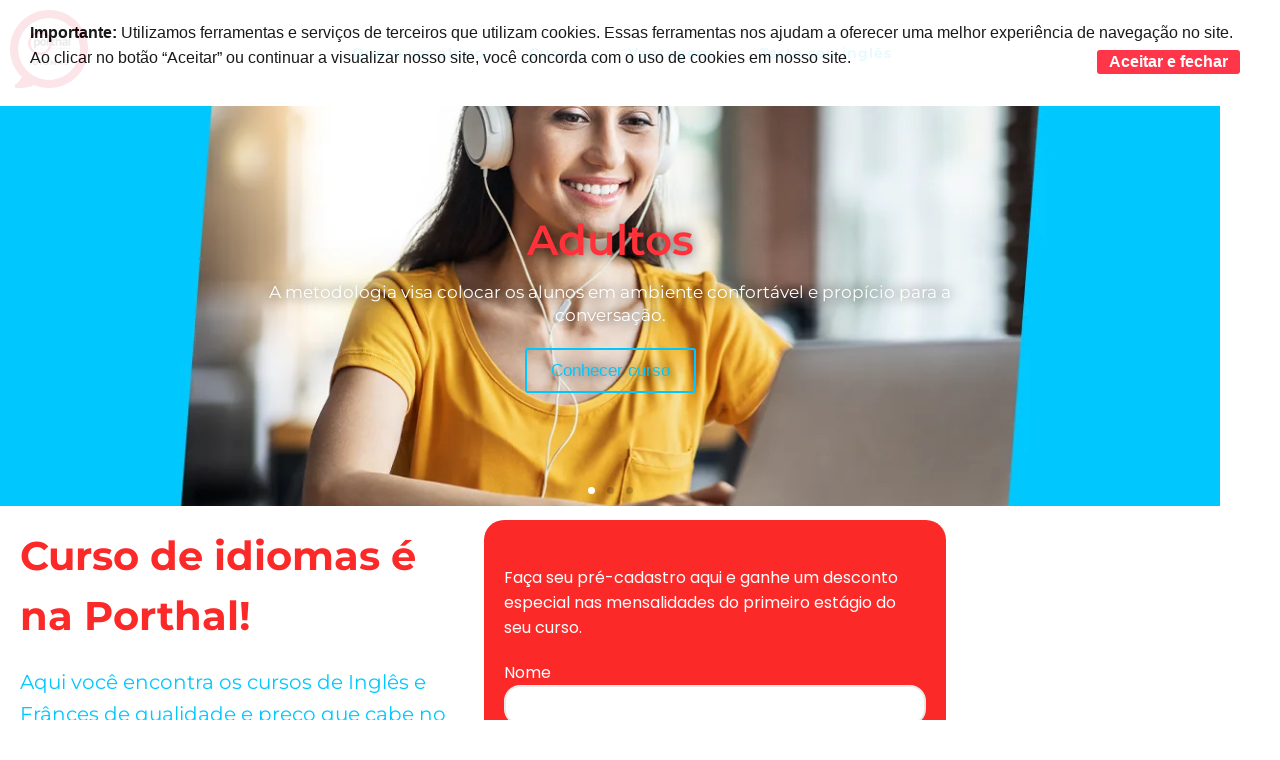

--- FILE ---
content_type: text/html; charset=UTF-8
request_url: https://escolaporthal.com.br/idiomas-d/
body_size: 30899
content:
<!DOCTYPE html>
<html lang="pt-BR">
<head>
	<meta charset="UTF-8">
		<meta name='robots' content='index, follow, max-image-preview:large, max-snippet:-1, max-video-preview:-1' />
	<style>img:is([sizes="auto" i], [sizes^="auto," i]) { contain-intrinsic-size: 3000px 1500px }</style>
	
	<!-- This site is optimized with the Yoast SEO plugin v26.7 - https://yoast.com/wordpress/plugins/seo/ -->
	<title>Porthal Idiomas - Escola Porthal</title>
	<link rel="canonical" href="https://escolaporthal.com.br/idiomas-d/" />
	<meta property="og:locale" content="pt_BR" />
	<meta property="og:type" content="article" />
	<meta property="og:title" content="Porthal Idiomas - Escola Porthal" />
	<meta property="og:description" content="Curso de idiomas é na Porthal! Aqui você encotra os cursos de inglês e franceês." />
	<meta property="og:url" content="https://escolaporthal.com.br/idiomas-d/" />
	<meta property="og:site_name" content="Escola Porthal" />
	<meta property="article:publisher" content="https://fb.me/escolaporthal" />
	<meta property="article:modified_time" content="2021-02-24T03:55:24+00:00" />
	<meta property="og:image" content="https://escolaporthal.com.br/wp-content/uploads/2021/02/idiomas1-300x300.png" />
	<meta name="twitter:card" content="summary_large_image" />
	<meta name="twitter:label1" content="Est. tempo de leitura" />
	<meta name="twitter:data1" content="4 minutos" />
	<script type="application/ld+json" class="yoast-schema-graph">{"@context":"https://schema.org","@graph":[{"@type":"WebPage","@id":"https://escolaporthal.com.br/idiomas-d/","url":"https://escolaporthal.com.br/idiomas-d/","name":"Porthal Idiomas - Escola Porthal","isPartOf":{"@id":"https://escolaporthal.com.br/#website"},"primaryImageOfPage":{"@id":"https://escolaporthal.com.br/idiomas-d/#primaryimage"},"image":{"@id":"https://escolaporthal.com.br/idiomas-d/#primaryimage"},"thumbnailUrl":"https://escolaporthal.com.br/wp-content/uploads/2021/02/idiomas1-300x300.png","datePublished":"2021-02-05T15:39:40+00:00","dateModified":"2021-02-24T03:55:24+00:00","breadcrumb":{"@id":"https://escolaporthal.com.br/idiomas-d/#breadcrumb"},"inLanguage":"pt-BR","potentialAction":[{"@type":"ReadAction","target":["https://escolaporthal.com.br/idiomas-d/"]}]},{"@type":"ImageObject","inLanguage":"pt-BR","@id":"https://escolaporthal.com.br/idiomas-d/#primaryimage","url":"https://escolaporthal.com.br/wp-content/uploads/2021/02/idiomas1.png","contentUrl":"https://escolaporthal.com.br/wp-content/uploads/2021/02/idiomas1.png","width":2560,"height":2560},{"@type":"BreadcrumbList","@id":"https://escolaporthal.com.br/idiomas-d/#breadcrumb","itemListElement":[{"@type":"ListItem","position":1,"name":"Início","item":"https://escolaporthal.com.br/"},{"@type":"ListItem","position":2,"name":"Porthal Idiomas"}]},{"@type":"WebSite","@id":"https://escolaporthal.com.br/#website","url":"https://escolaporthal.com.br/","name":"Escola Porthal","description":"Há 21 anos mudando a vida das pessoas através da educação","publisher":{"@id":"https://escolaporthal.com.br/#organization"},"potentialAction":[{"@type":"SearchAction","target":{"@type":"EntryPoint","urlTemplate":"https://escolaporthal.com.br/?s={search_term_string}"},"query-input":{"@type":"PropertyValueSpecification","valueRequired":true,"valueName":"search_term_string"}}],"inLanguage":"pt-BR"},{"@type":"Organization","@id":"https://escolaporthal.com.br/#organization","name":"Escola Porthal","url":"https://escolaporthal.com.br/","logo":{"@type":"ImageObject","inLanguage":"pt-BR","@id":"https://escolaporthal.com.br/#/schema/logo/image/","url":"https://escolaporthal.com.br/wp-content/uploads/2020/06/844716.png","contentUrl":"https://escolaporthal.com.br/wp-content/uploads/2020/06/844716.png","width":890,"height":890,"caption":"Escola Porthal"},"image":{"@id":"https://escolaporthal.com.br/#/schema/logo/image/"},"sameAs":["https://fb.me/escolaporthal","https://instagram.com/escolaporthal"]}]}</script>
	<!-- / Yoast SEO plugin. -->


<script type='application/javascript'  id='pys-version-script'>console.log('PixelYourSite Free version 11.1.5.2');</script>
		<!-- This site uses the Google Analytics by MonsterInsights plugin v9.11.1 - Using Analytics tracking - https://www.monsterinsights.com/ -->
							<script src="//www.googletagmanager.com/gtag/js?id=G-X2T9NPSZTK"  data-cfasync="false" data-wpfc-render="false" type="text/javascript" async></script>
			<script data-cfasync="false" data-wpfc-render="false" type="text/javascript">
				var mi_version = '9.11.1';
				var mi_track_user = true;
				var mi_no_track_reason = '';
								var MonsterInsightsDefaultLocations = {"page_location":"https:\/\/escolaporthal.com.br\/idiomas-d\/"};
								if ( typeof MonsterInsightsPrivacyGuardFilter === 'function' ) {
					var MonsterInsightsLocations = (typeof MonsterInsightsExcludeQuery === 'object') ? MonsterInsightsPrivacyGuardFilter( MonsterInsightsExcludeQuery ) : MonsterInsightsPrivacyGuardFilter( MonsterInsightsDefaultLocations );
				} else {
					var MonsterInsightsLocations = (typeof MonsterInsightsExcludeQuery === 'object') ? MonsterInsightsExcludeQuery : MonsterInsightsDefaultLocations;
				}

								var disableStrs = [
										'ga-disable-G-X2T9NPSZTK',
									];

				/* Function to detect opted out users */
				function __gtagTrackerIsOptedOut() {
					for (var index = 0; index < disableStrs.length; index++) {
						if (document.cookie.indexOf(disableStrs[index] + '=true') > -1) {
							return true;
						}
					}

					return false;
				}

				/* Disable tracking if the opt-out cookie exists. */
				if (__gtagTrackerIsOptedOut()) {
					for (var index = 0; index < disableStrs.length; index++) {
						window[disableStrs[index]] = true;
					}
				}

				/* Opt-out function */
				function __gtagTrackerOptout() {
					for (var index = 0; index < disableStrs.length; index++) {
						document.cookie = disableStrs[index] + '=true; expires=Thu, 31 Dec 2099 23:59:59 UTC; path=/';
						window[disableStrs[index]] = true;
					}
				}

				if ('undefined' === typeof gaOptout) {
					function gaOptout() {
						__gtagTrackerOptout();
					}
				}
								window.dataLayer = window.dataLayer || [];

				window.MonsterInsightsDualTracker = {
					helpers: {},
					trackers: {},
				};
				if (mi_track_user) {
					function __gtagDataLayer() {
						dataLayer.push(arguments);
					}

					function __gtagTracker(type, name, parameters) {
						if (!parameters) {
							parameters = {};
						}

						if (parameters.send_to) {
							__gtagDataLayer.apply(null, arguments);
							return;
						}

						if (type === 'event') {
														parameters.send_to = monsterinsights_frontend.v4_id;
							var hookName = name;
							if (typeof parameters['event_category'] !== 'undefined') {
								hookName = parameters['event_category'] + ':' + name;
							}

							if (typeof MonsterInsightsDualTracker.trackers[hookName] !== 'undefined') {
								MonsterInsightsDualTracker.trackers[hookName](parameters);
							} else {
								__gtagDataLayer('event', name, parameters);
							}
							
						} else {
							__gtagDataLayer.apply(null, arguments);
						}
					}

					__gtagTracker('js', new Date());
					__gtagTracker('set', {
						'developer_id.dZGIzZG': true,
											});
					if ( MonsterInsightsLocations.page_location ) {
						__gtagTracker('set', MonsterInsightsLocations);
					}
										__gtagTracker('config', 'G-X2T9NPSZTK', {"forceSSL":"true","link_attribution":"true"} );
										window.gtag = __gtagTracker;										(function () {
						/* https://developers.google.com/analytics/devguides/collection/analyticsjs/ */
						/* ga and __gaTracker compatibility shim. */
						var noopfn = function () {
							return null;
						};
						var newtracker = function () {
							return new Tracker();
						};
						var Tracker = function () {
							return null;
						};
						var p = Tracker.prototype;
						p.get = noopfn;
						p.set = noopfn;
						p.send = function () {
							var args = Array.prototype.slice.call(arguments);
							args.unshift('send');
							__gaTracker.apply(null, args);
						};
						var __gaTracker = function () {
							var len = arguments.length;
							if (len === 0) {
								return;
							}
							var f = arguments[len - 1];
							if (typeof f !== 'object' || f === null || typeof f.hitCallback !== 'function') {
								if ('send' === arguments[0]) {
									var hitConverted, hitObject = false, action;
									if ('event' === arguments[1]) {
										if ('undefined' !== typeof arguments[3]) {
											hitObject = {
												'eventAction': arguments[3],
												'eventCategory': arguments[2],
												'eventLabel': arguments[4],
												'value': arguments[5] ? arguments[5] : 1,
											}
										}
									}
									if ('pageview' === arguments[1]) {
										if ('undefined' !== typeof arguments[2]) {
											hitObject = {
												'eventAction': 'page_view',
												'page_path': arguments[2],
											}
										}
									}
									if (typeof arguments[2] === 'object') {
										hitObject = arguments[2];
									}
									if (typeof arguments[5] === 'object') {
										Object.assign(hitObject, arguments[5]);
									}
									if ('undefined' !== typeof arguments[1].hitType) {
										hitObject = arguments[1];
										if ('pageview' === hitObject.hitType) {
											hitObject.eventAction = 'page_view';
										}
									}
									if (hitObject) {
										action = 'timing' === arguments[1].hitType ? 'timing_complete' : hitObject.eventAction;
										hitConverted = mapArgs(hitObject);
										__gtagTracker('event', action, hitConverted);
									}
								}
								return;
							}

							function mapArgs(args) {
								var arg, hit = {};
								var gaMap = {
									'eventCategory': 'event_category',
									'eventAction': 'event_action',
									'eventLabel': 'event_label',
									'eventValue': 'event_value',
									'nonInteraction': 'non_interaction',
									'timingCategory': 'event_category',
									'timingVar': 'name',
									'timingValue': 'value',
									'timingLabel': 'event_label',
									'page': 'page_path',
									'location': 'page_location',
									'title': 'page_title',
									'referrer' : 'page_referrer',
								};
								for (arg in args) {
																		if (!(!args.hasOwnProperty(arg) || !gaMap.hasOwnProperty(arg))) {
										hit[gaMap[arg]] = args[arg];
									} else {
										hit[arg] = args[arg];
									}
								}
								return hit;
							}

							try {
								f.hitCallback();
							} catch (ex) {
							}
						};
						__gaTracker.create = newtracker;
						__gaTracker.getByName = newtracker;
						__gaTracker.getAll = function () {
							return [];
						};
						__gaTracker.remove = noopfn;
						__gaTracker.loaded = true;
						window['__gaTracker'] = __gaTracker;
					})();
									} else {
										console.log("");
					(function () {
						function __gtagTracker() {
							return null;
						}

						window['__gtagTracker'] = __gtagTracker;
						window['gtag'] = __gtagTracker;
					})();
									}
			</script>
							<!-- / Google Analytics by MonsterInsights -->
		<script type="text/javascript">
/* <![CDATA[ */
window._wpemojiSettings = {"baseUrl":"https:\/\/s.w.org\/images\/core\/emoji\/16.0.1\/72x72\/","ext":".png","svgUrl":"https:\/\/s.w.org\/images\/core\/emoji\/16.0.1\/svg\/","svgExt":".svg","source":{"concatemoji":"https:\/\/escolaporthal.com.br\/wp-includes\/js\/wp-emoji-release.min.js?ver=6.8.2"}};
/*! This file is auto-generated */
!function(s,n){var o,i,e;function c(e){try{var t={supportTests:e,timestamp:(new Date).valueOf()};sessionStorage.setItem(o,JSON.stringify(t))}catch(e){}}function p(e,t,n){e.clearRect(0,0,e.canvas.width,e.canvas.height),e.fillText(t,0,0);var t=new Uint32Array(e.getImageData(0,0,e.canvas.width,e.canvas.height).data),a=(e.clearRect(0,0,e.canvas.width,e.canvas.height),e.fillText(n,0,0),new Uint32Array(e.getImageData(0,0,e.canvas.width,e.canvas.height).data));return t.every(function(e,t){return e===a[t]})}function u(e,t){e.clearRect(0,0,e.canvas.width,e.canvas.height),e.fillText(t,0,0);for(var n=e.getImageData(16,16,1,1),a=0;a<n.data.length;a++)if(0!==n.data[a])return!1;return!0}function f(e,t,n,a){switch(t){case"flag":return n(e,"\ud83c\udff3\ufe0f\u200d\u26a7\ufe0f","\ud83c\udff3\ufe0f\u200b\u26a7\ufe0f")?!1:!n(e,"\ud83c\udde8\ud83c\uddf6","\ud83c\udde8\u200b\ud83c\uddf6")&&!n(e,"\ud83c\udff4\udb40\udc67\udb40\udc62\udb40\udc65\udb40\udc6e\udb40\udc67\udb40\udc7f","\ud83c\udff4\u200b\udb40\udc67\u200b\udb40\udc62\u200b\udb40\udc65\u200b\udb40\udc6e\u200b\udb40\udc67\u200b\udb40\udc7f");case"emoji":return!a(e,"\ud83e\udedf")}return!1}function g(e,t,n,a){var r="undefined"!=typeof WorkerGlobalScope&&self instanceof WorkerGlobalScope?new OffscreenCanvas(300,150):s.createElement("canvas"),o=r.getContext("2d",{willReadFrequently:!0}),i=(o.textBaseline="top",o.font="600 32px Arial",{});return e.forEach(function(e){i[e]=t(o,e,n,a)}),i}function t(e){var t=s.createElement("script");t.src=e,t.defer=!0,s.head.appendChild(t)}"undefined"!=typeof Promise&&(o="wpEmojiSettingsSupports",i=["flag","emoji"],n.supports={everything:!0,everythingExceptFlag:!0},e=new Promise(function(e){s.addEventListener("DOMContentLoaded",e,{once:!0})}),new Promise(function(t){var n=function(){try{var e=JSON.parse(sessionStorage.getItem(o));if("object"==typeof e&&"number"==typeof e.timestamp&&(new Date).valueOf()<e.timestamp+604800&&"object"==typeof e.supportTests)return e.supportTests}catch(e){}return null}();if(!n){if("undefined"!=typeof Worker&&"undefined"!=typeof OffscreenCanvas&&"undefined"!=typeof URL&&URL.createObjectURL&&"undefined"!=typeof Blob)try{var e="postMessage("+g.toString()+"("+[JSON.stringify(i),f.toString(),p.toString(),u.toString()].join(",")+"));",a=new Blob([e],{type:"text/javascript"}),r=new Worker(URL.createObjectURL(a),{name:"wpTestEmojiSupports"});return void(r.onmessage=function(e){c(n=e.data),r.terminate(),t(n)})}catch(e){}c(n=g(i,f,p,u))}t(n)}).then(function(e){for(var t in e)n.supports[t]=e[t],n.supports.everything=n.supports.everything&&n.supports[t],"flag"!==t&&(n.supports.everythingExceptFlag=n.supports.everythingExceptFlag&&n.supports[t]);n.supports.everythingExceptFlag=n.supports.everythingExceptFlag&&!n.supports.flag,n.DOMReady=!1,n.readyCallback=function(){n.DOMReady=!0}}).then(function(){return e}).then(function(){var e;n.supports.everything||(n.readyCallback(),(e=n.source||{}).concatemoji?t(e.concatemoji):e.wpemoji&&e.twemoji&&(t(e.twemoji),t(e.wpemoji)))}))}((window,document),window._wpemojiSettings);
/* ]]> */
</script>
<style id='wp-emoji-styles-inline-css' type='text/css'>

	img.wp-smiley, img.emoji {
		display: inline !important;
		border: none !important;
		box-shadow: none !important;
		height: 1em !important;
		width: 1em !important;
		margin: 0 0.07em !important;
		vertical-align: -0.1em !important;
		background: none !important;
		padding: 0 !important;
	}
</style>
<style id='classic-theme-styles-inline-css' type='text/css'>
/*! This file is auto-generated */
.wp-block-button__link{color:#fff;background-color:#32373c;border-radius:9999px;box-shadow:none;text-decoration:none;padding:calc(.667em + 2px) calc(1.333em + 2px);font-size:1.125em}.wp-block-file__button{background:#32373c;color:#fff;text-decoration:none}
</style>
<style id='global-styles-inline-css' type='text/css'>
:root{--wp--preset--aspect-ratio--square: 1;--wp--preset--aspect-ratio--4-3: 4/3;--wp--preset--aspect-ratio--3-4: 3/4;--wp--preset--aspect-ratio--3-2: 3/2;--wp--preset--aspect-ratio--2-3: 2/3;--wp--preset--aspect-ratio--16-9: 16/9;--wp--preset--aspect-ratio--9-16: 9/16;--wp--preset--color--black: #000000;--wp--preset--color--cyan-bluish-gray: #abb8c3;--wp--preset--color--white: #ffffff;--wp--preset--color--pale-pink: #f78da7;--wp--preset--color--vivid-red: #cf2e2e;--wp--preset--color--luminous-vivid-orange: #ff6900;--wp--preset--color--luminous-vivid-amber: #fcb900;--wp--preset--color--light-green-cyan: #7bdcb5;--wp--preset--color--vivid-green-cyan: #00d084;--wp--preset--color--pale-cyan-blue: #8ed1fc;--wp--preset--color--vivid-cyan-blue: #0693e3;--wp--preset--color--vivid-purple: #9b51e0;--wp--preset--gradient--vivid-cyan-blue-to-vivid-purple: linear-gradient(135deg,rgba(6,147,227,1) 0%,rgb(155,81,224) 100%);--wp--preset--gradient--light-green-cyan-to-vivid-green-cyan: linear-gradient(135deg,rgb(122,220,180) 0%,rgb(0,208,130) 100%);--wp--preset--gradient--luminous-vivid-amber-to-luminous-vivid-orange: linear-gradient(135deg,rgba(252,185,0,1) 0%,rgba(255,105,0,1) 100%);--wp--preset--gradient--luminous-vivid-orange-to-vivid-red: linear-gradient(135deg,rgba(255,105,0,1) 0%,rgb(207,46,46) 100%);--wp--preset--gradient--very-light-gray-to-cyan-bluish-gray: linear-gradient(135deg,rgb(238,238,238) 0%,rgb(169,184,195) 100%);--wp--preset--gradient--cool-to-warm-spectrum: linear-gradient(135deg,rgb(74,234,220) 0%,rgb(151,120,209) 20%,rgb(207,42,186) 40%,rgb(238,44,130) 60%,rgb(251,105,98) 80%,rgb(254,248,76) 100%);--wp--preset--gradient--blush-light-purple: linear-gradient(135deg,rgb(255,206,236) 0%,rgb(152,150,240) 100%);--wp--preset--gradient--blush-bordeaux: linear-gradient(135deg,rgb(254,205,165) 0%,rgb(254,45,45) 50%,rgb(107,0,62) 100%);--wp--preset--gradient--luminous-dusk: linear-gradient(135deg,rgb(255,203,112) 0%,rgb(199,81,192) 50%,rgb(65,88,208) 100%);--wp--preset--gradient--pale-ocean: linear-gradient(135deg,rgb(255,245,203) 0%,rgb(182,227,212) 50%,rgb(51,167,181) 100%);--wp--preset--gradient--electric-grass: linear-gradient(135deg,rgb(202,248,128) 0%,rgb(113,206,126) 100%);--wp--preset--gradient--midnight: linear-gradient(135deg,rgb(2,3,129) 0%,rgb(40,116,252) 100%);--wp--preset--font-size--small: 13px;--wp--preset--font-size--medium: 20px;--wp--preset--font-size--large: 36px;--wp--preset--font-size--x-large: 42px;--wp--preset--spacing--20: 0.44rem;--wp--preset--spacing--30: 0.67rem;--wp--preset--spacing--40: 1rem;--wp--preset--spacing--50: 1.5rem;--wp--preset--spacing--60: 2.25rem;--wp--preset--spacing--70: 3.38rem;--wp--preset--spacing--80: 5.06rem;--wp--preset--shadow--natural: 6px 6px 9px rgba(0, 0, 0, 0.2);--wp--preset--shadow--deep: 12px 12px 50px rgba(0, 0, 0, 0.4);--wp--preset--shadow--sharp: 6px 6px 0px rgba(0, 0, 0, 0.2);--wp--preset--shadow--outlined: 6px 6px 0px -3px rgba(255, 255, 255, 1), 6px 6px rgba(0, 0, 0, 1);--wp--preset--shadow--crisp: 6px 6px 0px rgba(0, 0, 0, 1);}:where(.is-layout-flex){gap: 0.5em;}:where(.is-layout-grid){gap: 0.5em;}body .is-layout-flex{display: flex;}.is-layout-flex{flex-wrap: wrap;align-items: center;}.is-layout-flex > :is(*, div){margin: 0;}body .is-layout-grid{display: grid;}.is-layout-grid > :is(*, div){margin: 0;}:where(.wp-block-columns.is-layout-flex){gap: 2em;}:where(.wp-block-columns.is-layout-grid){gap: 2em;}:where(.wp-block-post-template.is-layout-flex){gap: 1.25em;}:where(.wp-block-post-template.is-layout-grid){gap: 1.25em;}.has-black-color{color: var(--wp--preset--color--black) !important;}.has-cyan-bluish-gray-color{color: var(--wp--preset--color--cyan-bluish-gray) !important;}.has-white-color{color: var(--wp--preset--color--white) !important;}.has-pale-pink-color{color: var(--wp--preset--color--pale-pink) !important;}.has-vivid-red-color{color: var(--wp--preset--color--vivid-red) !important;}.has-luminous-vivid-orange-color{color: var(--wp--preset--color--luminous-vivid-orange) !important;}.has-luminous-vivid-amber-color{color: var(--wp--preset--color--luminous-vivid-amber) !important;}.has-light-green-cyan-color{color: var(--wp--preset--color--light-green-cyan) !important;}.has-vivid-green-cyan-color{color: var(--wp--preset--color--vivid-green-cyan) !important;}.has-pale-cyan-blue-color{color: var(--wp--preset--color--pale-cyan-blue) !important;}.has-vivid-cyan-blue-color{color: var(--wp--preset--color--vivid-cyan-blue) !important;}.has-vivid-purple-color{color: var(--wp--preset--color--vivid-purple) !important;}.has-black-background-color{background-color: var(--wp--preset--color--black) !important;}.has-cyan-bluish-gray-background-color{background-color: var(--wp--preset--color--cyan-bluish-gray) !important;}.has-white-background-color{background-color: var(--wp--preset--color--white) !important;}.has-pale-pink-background-color{background-color: var(--wp--preset--color--pale-pink) !important;}.has-vivid-red-background-color{background-color: var(--wp--preset--color--vivid-red) !important;}.has-luminous-vivid-orange-background-color{background-color: var(--wp--preset--color--luminous-vivid-orange) !important;}.has-luminous-vivid-amber-background-color{background-color: var(--wp--preset--color--luminous-vivid-amber) !important;}.has-light-green-cyan-background-color{background-color: var(--wp--preset--color--light-green-cyan) !important;}.has-vivid-green-cyan-background-color{background-color: var(--wp--preset--color--vivid-green-cyan) !important;}.has-pale-cyan-blue-background-color{background-color: var(--wp--preset--color--pale-cyan-blue) !important;}.has-vivid-cyan-blue-background-color{background-color: var(--wp--preset--color--vivid-cyan-blue) !important;}.has-vivid-purple-background-color{background-color: var(--wp--preset--color--vivid-purple) !important;}.has-black-border-color{border-color: var(--wp--preset--color--black) !important;}.has-cyan-bluish-gray-border-color{border-color: var(--wp--preset--color--cyan-bluish-gray) !important;}.has-white-border-color{border-color: var(--wp--preset--color--white) !important;}.has-pale-pink-border-color{border-color: var(--wp--preset--color--pale-pink) !important;}.has-vivid-red-border-color{border-color: var(--wp--preset--color--vivid-red) !important;}.has-luminous-vivid-orange-border-color{border-color: var(--wp--preset--color--luminous-vivid-orange) !important;}.has-luminous-vivid-amber-border-color{border-color: var(--wp--preset--color--luminous-vivid-amber) !important;}.has-light-green-cyan-border-color{border-color: var(--wp--preset--color--light-green-cyan) !important;}.has-vivid-green-cyan-border-color{border-color: var(--wp--preset--color--vivid-green-cyan) !important;}.has-pale-cyan-blue-border-color{border-color: var(--wp--preset--color--pale-cyan-blue) !important;}.has-vivid-cyan-blue-border-color{border-color: var(--wp--preset--color--vivid-cyan-blue) !important;}.has-vivid-purple-border-color{border-color: var(--wp--preset--color--vivid-purple) !important;}.has-vivid-cyan-blue-to-vivid-purple-gradient-background{background: var(--wp--preset--gradient--vivid-cyan-blue-to-vivid-purple) !important;}.has-light-green-cyan-to-vivid-green-cyan-gradient-background{background: var(--wp--preset--gradient--light-green-cyan-to-vivid-green-cyan) !important;}.has-luminous-vivid-amber-to-luminous-vivid-orange-gradient-background{background: var(--wp--preset--gradient--luminous-vivid-amber-to-luminous-vivid-orange) !important;}.has-luminous-vivid-orange-to-vivid-red-gradient-background{background: var(--wp--preset--gradient--luminous-vivid-orange-to-vivid-red) !important;}.has-very-light-gray-to-cyan-bluish-gray-gradient-background{background: var(--wp--preset--gradient--very-light-gray-to-cyan-bluish-gray) !important;}.has-cool-to-warm-spectrum-gradient-background{background: var(--wp--preset--gradient--cool-to-warm-spectrum) !important;}.has-blush-light-purple-gradient-background{background: var(--wp--preset--gradient--blush-light-purple) !important;}.has-blush-bordeaux-gradient-background{background: var(--wp--preset--gradient--blush-bordeaux) !important;}.has-luminous-dusk-gradient-background{background: var(--wp--preset--gradient--luminous-dusk) !important;}.has-pale-ocean-gradient-background{background: var(--wp--preset--gradient--pale-ocean) !important;}.has-electric-grass-gradient-background{background: var(--wp--preset--gradient--electric-grass) !important;}.has-midnight-gradient-background{background: var(--wp--preset--gradient--midnight) !important;}.has-small-font-size{font-size: var(--wp--preset--font-size--small) !important;}.has-medium-font-size{font-size: var(--wp--preset--font-size--medium) !important;}.has-large-font-size{font-size: var(--wp--preset--font-size--large) !important;}.has-x-large-font-size{font-size: var(--wp--preset--font-size--x-large) !important;}
:where(.wp-block-post-template.is-layout-flex){gap: 1.25em;}:where(.wp-block-post-template.is-layout-grid){gap: 1.25em;}
:where(.wp-block-columns.is-layout-flex){gap: 2em;}:where(.wp-block-columns.is-layout-grid){gap: 2em;}
:root :where(.wp-block-pullquote){font-size: 1.5em;line-height: 1.6;}
</style>
<link rel='stylesheet' id='wpavenger-parent-theme-css' href='https://escolaporthal.com.br/wp-content/themes/wpavenger/new-style.css?ver=1.5.3' type='text/css' media='all' />
<link rel='stylesheet' id='exit-popup-css-css' href='https://escolaporthal.com.br/wp-content/themes/wpavenger/exit-popup/css/exit-popup.css?ver=6.8.2' type='text/css' media='all' />
<link rel='stylesheet' id='elementor-icons-css' href='https://escolaporthal.com.br/wp-content/plugins/elementor/assets/lib/eicons/css/elementor-icons.min.css?ver=5.45.0' type='text/css' media='all' />
<link rel='stylesheet' id='elementor-frontend-css' href='https://escolaporthal.com.br/wp-content/plugins/elementor/assets/css/frontend.min.css?ver=3.34.1' type='text/css' media='all' />
<style id='elementor-frontend-inline-css' type='text/css'>
.elementor-kit-13637{--e-global-color-primary:#6EC1E4;--e-global-color-secondary:#54595F;--e-global-color-text:#7A7A7A;--e-global-color-accent:#61CE70;--e-global-color-3068b4db:#4054B2;--e-global-color-14b36246:#23A455;--e-global-color-4e4d8ddd:#000;--e-global-color-6c88b31d:#FFF;--e-global-color-205a3abd:#000000;--e-global-color-135e70f:#F2295B;--e-global-color-467af33a:#000000;--e-global-color-53cd084e:#FF0023;--e-global-color-1ad46fa2:#E9E8E8;--e-global-color-39b24778:#D20724;--e-global-color-32fc48d7:#002CCC;--e-global-color-1f9d2a53:#335FFF;--e-global-color-6ab656c2:#183BE8;--e-global-color-0c7f00e:#FFAD00;--e-global-color-eb0e517:#FF7800;--e-global-color-7b65adb:#7818E8;--e-global-color-c9d0c9b:#FF323B;--e-global-color-0fb73df:#00C8FF;--e-global-color-fcb99d5:#00ADD2;--e-global-color-f750178:#F4F4F4;--e-global-color-9c52123:#00E77F;--e-global-color-e71942a:#FDE2C3;--e-global-color-92615ce:#00082A;--e-global-color-8913e4d:#00000000;--e-global-color-89f288d:#465286;--e-global-color-d167503:#FFFFFF66;--e-global-color-c9579b1:#00082A;--e-global-color-3c31328:#EBCC63;--e-global-color-5212aca:#0BCB73;--e-global-color-5c17ab7:#CCCCCC;--e-global-color-54874e2:#F8BE33;--e-global-color-5d63422:#1E2441;--e-global-color-bec0590:#09CB74;--e-global-color-9873bf0:#000B3C;--e-global-color-61bc7f3:#FC3775;--e-global-color-1303313:#E9AA13;--e-global-color-26d5329:#E9AA1366;--e-global-color-171c195:#152052;--e-global-color-afa79d6:#262D47;--e-global-color-e2b3fed:#0D132F;--e-global-color-b6ed1a0:#2D344F;--e-global-color-2ea9481:#202B54;--e-global-color-f741db8:#FC3737;--e-global-color-4dfc581:#F4F4F430;--e-global-color-234a666:#3B5998;--e-global-color-4376123:#1DA1F2;--e-global-color-ef3850f:#E60023;--e-global-color-4d862a8:#000B3CCC;--e-global-color-3945c1c:#152052C9;--e-global-color-9e46dfc:#344FA4;--e-global-color-801737d:#29B1FF;--e-global-color-26aa7ef:#0B7C26;--e-global-typography-primary-font-family:"Arial";--e-global-typography-primary-font-size:80px;--e-global-typography-primary-font-weight:bold;--e-global-typography-primary-line-height:82px;--e-global-typography-secondary-font-family:"Arial";--e-global-typography-secondary-font-size:60px;--e-global-typography-secondary-font-weight:bold;--e-global-typography-text-font-family:"Poppins";--e-global-typography-text-font-size:16px;--e-global-typography-text-font-weight:400;--e-global-typography-accent-font-family:"Arial";--e-global-typography-accent-font-size:17px;--e-global-typography-accent-font-weight:500;--e-global-typography-f8a86c1-font-family:"Poppins";--e-global-typography-f8a86c1-font-size:46px;--e-global-typography-f8a86c1-font-weight:bold;--e-global-typography-b9e2ed0-font-family:"Poppins";--e-global-typography-b9e2ed0-font-size:24px;--e-global-typography-b9e2ed0-font-weight:normal;--e-global-typography-0cdbfdc-font-family:"Arial";--e-global-typography-0cdbfdc-font-size:20px;--e-global-typography-bf66abe-font-family:"Arial";--e-global-typography-bf66abe-font-size:18px;--e-global-typography-423c62e-font-family:"Arial";--e-global-typography-423c62e-font-size:16px;--e-global-typography-423c62e-font-weight:bold;--e-global-typography-cb925d9-font-family:"Arial";--e-global-typography-cb925d9-font-size:14px;--e-global-typography-9cef659-font-family:"Arial";--e-global-typography-9cef659-font-size:36px;--e-global-typography-9cef659-font-weight:bold;--e-global-typography-d75ebec-font-family:"Arial";--e-global-typography-d75ebec-font-size:20px;--e-global-typography-d75ebec-font-weight:bold;background-color:#FFFFFF;color:var( --e-global-color-5c17ab7 );font-family:"Poppins", Sans-serif;font-size:16px;font-weight:500;}.elementor-kit-13637 button,.elementor-kit-13637 input[type="button"],.elementor-kit-13637 input[type="submit"],.elementor-kit-13637 .elementor-button{background-color:#018BF9;font-family:var( --e-global-typography-423c62e-font-family ), Sans-serif;font-size:var( --e-global-typography-423c62e-font-size );font-weight:var( --e-global-typography-423c62e-font-weight );color:var( --e-global-color-f750178 );}.elementor-kit-13637 e-page-transition{background-color:#FFBC7D;}.elementor-kit-13637 a{color:var( --e-global-color-e71942a );font-family:"Arial", Sans-serif;font-size:20px;font-weight:600;}.elementor-kit-13637 a:hover{color:var( --e-global-color-f750178 );}.elementor-kit-13637 h1{color:var( --e-global-color-f750178 );font-family:"Arial", Sans-serif;font-size:80px;font-weight:bold;line-height:82px;}.elementor-kit-13637 h2{color:var( --e-global-color-f750178 );font-family:"Arial", Sans-serif;font-size:60px;font-weight:bold;}.elementor-kit-13637 h3{color:var( --e-global-color-f750178 );font-family:"Poppins", Sans-serif;font-size:46px;font-weight:bold;}.elementor-kit-13637 h4{color:var( --e-global-color-f750178 );font-family:"Poppins", Sans-serif;font-size:24px;font-weight:normal;}.elementor-kit-13637 h5{color:var( --e-global-color-f750178 );font-family:"Arial", Sans-serif;font-size:20px;}.elementor-kit-13637 h6{color:var( --e-global-color-f750178 );font-family:"Arial", Sans-serif;font-size:18px;}.elementor-kit-13637 label{color:var( --e-global-color-f750178 );font-family:var( --e-global-typography-text-font-family ), Sans-serif;font-size:var( --e-global-typography-text-font-size );font-weight:var( --e-global-typography-text-font-weight );}.elementor-kit-13637 input:not([type="button"]):not([type="submit"]),.elementor-kit-13637 textarea,.elementor-kit-13637 .elementor-field-textual{font-family:var( --e-global-typography-text-font-family ), Sans-serif;font-size:var( --e-global-typography-text-font-size );font-weight:var( --e-global-typography-text-font-weight );color:var( --e-global-color-f750178 );}.elementor-section.elementor-section-boxed > .elementor-container{max-width:1140px;}.e-con{--container-max-width:1140px;}.elementor-widget:not(:last-child){margin-block-end:20px;}.elementor-element{--widgets-spacing:20px 20px;--widgets-spacing-row:20px;--widgets-spacing-column:20px;}{}h1.entry-title{display:var(--page-title-display);}@media(max-width:1024px){.elementor-kit-13637 button,.elementor-kit-13637 input[type="button"],.elementor-kit-13637 input[type="submit"],.elementor-kit-13637 .elementor-button{font-size:var( --e-global-typography-423c62e-font-size );}.elementor-kit-13637 label{font-size:var( --e-global-typography-text-font-size );}.elementor-kit-13637 input:not([type="button"]):not([type="submit"]),.elementor-kit-13637 textarea,.elementor-kit-13637 .elementor-field-textual{font-size:var( --e-global-typography-text-font-size );}.elementor-section.elementor-section-boxed > .elementor-container{max-width:1024px;}.e-con{--container-max-width:1024px;}}@media(max-width:767px){.elementor-kit-13637{--e-global-typography-primary-font-size:52px;--e-global-typography-primary-line-height:1em;--e-global-typography-secondary-font-size:40px;--e-global-typography-secondary-line-height:1em;}.elementor-kit-13637 a{font-size:24px;}.elementor-kit-13637 h1{font-size:52px;line-height:1em;}.elementor-kit-13637 h2{font-size:40px;line-height:1em;}.elementor-kit-13637 button,.elementor-kit-13637 input[type="button"],.elementor-kit-13637 input[type="submit"],.elementor-kit-13637 .elementor-button{font-size:var( --e-global-typography-423c62e-font-size );}.elementor-kit-13637 label{font-size:var( --e-global-typography-text-font-size );}.elementor-kit-13637 input:not([type="button"]):not([type="submit"]),.elementor-kit-13637 textarea,.elementor-kit-13637 .elementor-field-textual{font-size:var( --e-global-typography-text-font-size );}.elementor-section.elementor-section-boxed > .elementor-container{max-width:767px;}.e-con{--container-max-width:767px;}}
.elementor-11228 .elementor-element.elementor-element-c578bdf:not(.elementor-motion-effects-element-type-background), .elementor-11228 .elementor-element.elementor-element-c578bdf > .elementor-motion-effects-container > .elementor-motion-effects-layer{background-color:#FFFFFF;}.elementor-11228 .elementor-element.elementor-element-c578bdf > .elementor-container{max-width:960px;}.elementor-11228 .elementor-element.elementor-element-c578bdf{transition:background 0.3s, border 0.3s, border-radius 0.3s, box-shadow 0.3s;}.elementor-11228 .elementor-element.elementor-element-c578bdf > .elementor-background-overlay{transition:background 0.3s, border-radius 0.3s, opacity 0.3s;}.elementor-widget-image .widget-image-caption{color:var( --e-global-color-text );font-family:var( --e-global-typography-text-font-family ), Sans-serif;font-size:var( --e-global-typography-text-font-size );font-weight:var( --e-global-typography-text-font-weight );}.elementor-11228 .elementor-element.elementor-element-4164d8f{text-align:start;}.elementor-11228 .elementor-element.elementor-element-4164d8f img{width:80px;max-width:26%;}.elementor-bc-flex-widget .elementor-11228 .elementor-element.elementor-element-d56ec35.elementor-column .elementor-widget-wrap{align-items:center;}.elementor-11228 .elementor-element.elementor-element-d56ec35.elementor-column.elementor-element[data-element_type="column"] > .elementor-widget-wrap.elementor-element-populated{align-content:center;align-items:center;}.elementor-11228 .elementor-element.elementor-element-d56ec35.elementor-column > .elementor-widget-wrap{justify-content:center;}.elementor-widget-nav-menu .elementor-nav-menu .elementor-item{font-family:var( --e-global-typography-primary-font-family ), Sans-serif;font-size:var( --e-global-typography-primary-font-size );font-weight:var( --e-global-typography-primary-font-weight );line-height:var( --e-global-typography-primary-line-height );}.elementor-widget-nav-menu .elementor-nav-menu--main .elementor-item{color:var( --e-global-color-text );fill:var( --e-global-color-text );}.elementor-widget-nav-menu .elementor-nav-menu--main .elementor-item:hover,
					.elementor-widget-nav-menu .elementor-nav-menu--main .elementor-item.elementor-item-active,
					.elementor-widget-nav-menu .elementor-nav-menu--main .elementor-item.highlighted,
					.elementor-widget-nav-menu .elementor-nav-menu--main .elementor-item:focus{color:var( --e-global-color-accent );fill:var( --e-global-color-accent );}.elementor-widget-nav-menu .elementor-nav-menu--main:not(.e--pointer-framed) .elementor-item:before,
					.elementor-widget-nav-menu .elementor-nav-menu--main:not(.e--pointer-framed) .elementor-item:after{background-color:var( --e-global-color-accent );}.elementor-widget-nav-menu .e--pointer-framed .elementor-item:before,
					.elementor-widget-nav-menu .e--pointer-framed .elementor-item:after{border-color:var( --e-global-color-accent );}.elementor-widget-nav-menu{--e-nav-menu-divider-color:var( --e-global-color-text );}.elementor-widget-nav-menu .elementor-nav-menu--dropdown .elementor-item, .elementor-widget-nav-menu .elementor-nav-menu--dropdown  .elementor-sub-item{font-family:var( --e-global-typography-accent-font-family ), Sans-serif;font-size:var( --e-global-typography-accent-font-size );font-weight:var( --e-global-typography-accent-font-weight );}.elementor-11228 .elementor-element.elementor-element-f7f152c > .elementor-widget-container{margin:0px 0px 0px 0px;}.elementor-11228 .elementor-element.elementor-element-f7f152c .elementor-nav-menu .elementor-item{font-family:"Montserrat", Sans-serif;font-size:14px;font-weight:600;letter-spacing:1px;}.elementor-11228 .elementor-element.elementor-element-f7f152c .elementor-nav-menu--main .elementor-item{color:#00C8FF;fill:#00C8FF;padding-left:22px;padding-right:22px;padding-top:2px;padding-bottom:2px;}.elementor-11228 .elementor-element.elementor-element-f7f152c .elementor-nav-menu--main .elementor-item:hover,
					.elementor-11228 .elementor-element.elementor-element-f7f152c .elementor-nav-menu--main .elementor-item.elementor-item-active,
					.elementor-11228 .elementor-element.elementor-element-f7f152c .elementor-nav-menu--main .elementor-item.highlighted,
					.elementor-11228 .elementor-element.elementor-element-f7f152c .elementor-nav-menu--main .elementor-item:focus{color:#FC2929;fill:#FC2929;}.elementor-11228 .elementor-element.elementor-element-f7f152c .elementor-nav-menu--main:not(.e--pointer-framed) .elementor-item:before,
					.elementor-11228 .elementor-element.elementor-element-f7f152c .elementor-nav-menu--main:not(.e--pointer-framed) .elementor-item:after{background-color:#00C8FF;}.elementor-11228 .elementor-element.elementor-element-f7f152c .e--pointer-framed .elementor-item:before,
					.elementor-11228 .elementor-element.elementor-element-f7f152c .e--pointer-framed .elementor-item:after{border-color:#00C8FF;}.elementor-11228 .elementor-element.elementor-element-f7f152c .elementor-nav-menu--dropdown a, .elementor-11228 .elementor-element.elementor-element-f7f152c .elementor-menu-toggle{color:#FC2929;}.elementor-11228 .elementor-element.elementor-element-f7f152c .elementor-nav-menu--dropdown{background-color:#FFFFFF;}.elementor-11228 .elementor-element.elementor-element-f7f152c .elementor-nav-menu--dropdown a:hover,
					.elementor-11228 .elementor-element.elementor-element-f7f152c .elementor-nav-menu--dropdown a.elementor-item-active,
					.elementor-11228 .elementor-element.elementor-element-f7f152c .elementor-nav-menu--dropdown a.highlighted,
					.elementor-11228 .elementor-element.elementor-element-f7f152c .elementor-menu-toggle:hover{color:#FFFFFF;}.elementor-11228 .elementor-element.elementor-element-f7f152c .elementor-nav-menu--dropdown a:hover,
					.elementor-11228 .elementor-element.elementor-element-f7f152c .elementor-nav-menu--dropdown a.elementor-item-active,
					.elementor-11228 .elementor-element.elementor-element-f7f152c .elementor-nav-menu--dropdown a.highlighted{background-color:#FC2929;}.elementor-11228 .elementor-element.elementor-element-f7f152c .elementor-nav-menu--dropdown .elementor-item, .elementor-11228 .elementor-element.elementor-element-f7f152c .elementor-nav-menu--dropdown  .elementor-sub-item{font-family:"Montserrat", Sans-serif;font-weight:500;}.elementor-11228 .elementor-element.elementor-element-f7f152c .elementor-nav-menu--dropdown li:not(:last-child){border-style:solid;border-color:#FC2929;border-bottom-width:1px;}.elementor-11228 .elementor-element.elementor-element-37c043f:not(.elementor-motion-effects-element-type-background), .elementor-11228 .elementor-element.elementor-element-37c043f > .elementor-motion-effects-container > .elementor-motion-effects-layer{background-color:#FFFFFF;}.elementor-11228 .elementor-element.elementor-element-37c043f{transition:background 0.3s, border 0.3s, border-radius 0.3s, box-shadow 0.3s;}.elementor-11228 .elementor-element.elementor-element-37c043f > .elementor-background-overlay{transition:background 0.3s, border-radius 0.3s, opacity 0.3s;}.elementor-11228 .elementor-element.elementor-element-ea675d8 > .elementor-element-populated{transition:background 0.3s, border 0.3s, border-radius 0.3s, box-shadow 0.3s;}.elementor-11228 .elementor-element.elementor-element-ea675d8 > .elementor-element-populated > .elementor-background-overlay{transition:background 0.3s, border-radius 0.3s, opacity 0.3s;}.elementor-11228 .elementor-element.elementor-element-a4557a0{text-align:start;}.elementor-11228 .elementor-element.elementor-element-a4557a0 img{width:9%;}.elementor-11228 .elementor-element.elementor-element-6dfd3cf > .elementor-widget-container{margin:0px 0px 0px 0px;}.elementor-11228 .elementor-element.elementor-element-6dfd3cf .elementor-menu-toggle{margin-left:auto;background-color:#FFFFFF;}.elementor-11228 .elementor-element.elementor-element-6dfd3cf .elementor-nav-menu--dropdown a, .elementor-11228 .elementor-element.elementor-element-6dfd3cf .elementor-menu-toggle{color:#FC2929;}.elementor-11228 .elementor-element.elementor-element-6dfd3cf .elementor-nav-menu--dropdown{background-color:#FFFFFF;}.elementor-11228 .elementor-element.elementor-element-6dfd3cf .elementor-nav-menu--dropdown a:hover,
					.elementor-11228 .elementor-element.elementor-element-6dfd3cf .elementor-nav-menu--dropdown a.elementor-item-active,
					.elementor-11228 .elementor-element.elementor-element-6dfd3cf .elementor-nav-menu--dropdown a.highlighted,
					.elementor-11228 .elementor-element.elementor-element-6dfd3cf .elementor-menu-toggle:hover{color:#FFFFFF;}.elementor-11228 .elementor-element.elementor-element-6dfd3cf .elementor-nav-menu--dropdown a:hover,
					.elementor-11228 .elementor-element.elementor-element-6dfd3cf .elementor-nav-menu--dropdown a.elementor-item-active,
					.elementor-11228 .elementor-element.elementor-element-6dfd3cf .elementor-nav-menu--dropdown a.highlighted{background-color:#FC2929;}.elementor-11228 .elementor-element.elementor-element-6dfd3cf .elementor-nav-menu--dropdown .elementor-item, .elementor-11228 .elementor-element.elementor-element-6dfd3cf .elementor-nav-menu--dropdown  .elementor-sub-item{font-family:"Montserrat", Sans-serif;font-weight:500;}.elementor-11228 .elementor-element.elementor-element-6dfd3cf .elementor-nav-menu--dropdown li:not(:last-child){border-style:solid;border-color:#FC2929;border-bottom-width:1px;}.elementor-11228 .elementor-element.elementor-element-6dfd3cf div.elementor-menu-toggle{color:#FC2929;}.elementor-11228 .elementor-element.elementor-element-6dfd3cf div.elementor-menu-toggle svg{fill:#FC2929;}.elementor-11228 .elementor-element.elementor-element-6dfd3cf div.elementor-menu-toggle:hover{color:#FFFFFF;}.elementor-11228 .elementor-element.elementor-element-6dfd3cf div.elementor-menu-toggle:hover svg{fill:#FFFFFF;}.elementor-11228 .elementor-element.elementor-element-6dfd3cf .elementor-menu-toggle:hover{background-color:#FC2929;}.elementor-11228 .elementor-element.elementor-element-53e3a79 > .elementor-container{max-width:1220px;}.elementor-widget-slides .elementor-slide-heading{font-family:var( --e-global-typography-primary-font-family ), Sans-serif;font-size:var( --e-global-typography-primary-font-size );font-weight:var( --e-global-typography-primary-font-weight );line-height:var( --e-global-typography-primary-line-height );}.elementor-widget-slides .elementor-slide-description{font-family:var( --e-global-typography-secondary-font-family ), Sans-serif;font-size:var( --e-global-typography-secondary-font-size );font-weight:var( --e-global-typography-secondary-font-weight );}.elementor-widget-slides .elementor-slide-button{font-family:var( --e-global-typography-accent-font-family ), Sans-serif;font-size:var( --e-global-typography-accent-font-size );font-weight:var( --e-global-typography-accent-font-weight );}.elementor-11228 .elementor-element.elementor-element-8aa7dd8 .elementor-repeater-item-56dda18 .swiper-slide-bg{background-image:url(https://escolaporthal.com.br/wp-content/uploads/2021/02/slide-show.png);background-size:cover;}.elementor-11228 .elementor-element.elementor-element-8aa7dd8 .elementor-repeater-item-5a09090 .swiper-slide-bg{background-image:url(https://escolaporthal.com.br/wp-content/uploads/2021/02/slide-show-2-2.png);background-size:cover;}.elementor-11228 .elementor-element.elementor-element-8aa7dd8 .elementor-repeater-item-26ddfa5 .swiper-slide-bg{background-image:url(https://escolaporthal.com.br/wp-content/uploads/2021/02/slide-show3-1.png);background-size:cover;}.elementor-11228 .elementor-element.elementor-element-8aa7dd8 .swiper-slide{transition-duration:calc(5000ms*1.2);height:400px;}.elementor-11228 .elementor-element.elementor-element-8aa7dd8 .swiper-slide-contents{max-width:66%;text-shadow:0px 0px 13px rgba(0, 0, 0, 0.77);}.elementor-11228 .elementor-element.elementor-element-8aa7dd8 .swiper-slide-inner{text-align:center;}.elementor-11228 .elementor-element.elementor-element-8aa7dd8 .swiper-slide-inner .elementor-slide-heading:not(:last-child){margin-bottom:20px;}.elementor-11228 .elementor-element.elementor-element-8aa7dd8 .elementor-slide-heading{color:#FF323B;font-family:"Montserrat", Sans-serif;font-size:42px;font-weight:600;}.elementor-11228 .elementor-element.elementor-element-8aa7dd8 .swiper-slide-inner .elementor-slide-description:not(:last-child){margin-bottom:21px;}.elementor-11228 .elementor-element.elementor-element-8aa7dd8 .elementor-slide-description{color:#FFFFFF;font-family:"Montserrat", Sans-serif;font-weight:400;}.elementor-11228 .elementor-element.elementor-element-8aa7dd8 .elementor-slide-button{color:#00C8FF;border-color:#00C8FF;}.elementor-11228 .elementor-element.elementor-element-8aa7dd8 .swiper-pagination-bullet{height:7px;width:7px;}.elementor-11228 .elementor-element.elementor-element-8aa7dd8 .swiper-horizontal .swiper-pagination-progressbar{height:7px;}.elementor-11228 .elementor-element.elementor-element-8aa7dd8 .swiper-pagination-fraction{font-size:7px;}.elementor-11228 .elementor-element.elementor-element-8aa7dd8 .swiper-pagination-bullet-active{background-color:#FFFFFF;}.elementor-11228 .elementor-element.elementor-element-f29c488 > .elementor-container{max-width:960px;}.elementor-11228 .elementor-element.elementor-element-d0aa4ee > .elementor-container > .elementor-column > .elementor-widget-wrap{align-content:center;align-items:center;}.elementor-11228 .elementor-element.elementor-element-d0aa4ee > .elementor-container{max-width:960px;}.elementor-widget-heading .elementor-heading-title{font-family:var( --e-global-typography-primary-font-family ), Sans-serif;font-size:var( --e-global-typography-primary-font-size );font-weight:var( --e-global-typography-primary-font-weight );line-height:var( --e-global-typography-primary-line-height );color:var( --e-global-color-primary );}.elementor-11228 .elementor-element.elementor-element-5f7937c .elementor-heading-title{font-family:"Montserrat", Sans-serif;font-size:40px;font-weight:700;line-height:1.5em;color:#FC2929;}.elementor-widget-text-editor{font-family:var( --e-global-typography-text-font-family ), Sans-serif;font-size:var( --e-global-typography-text-font-size );font-weight:var( --e-global-typography-text-font-weight );color:var( --e-global-color-text );}.elementor-widget-text-editor.elementor-drop-cap-view-stacked .elementor-drop-cap{background-color:var( --e-global-color-primary );}.elementor-widget-text-editor.elementor-drop-cap-view-framed .elementor-drop-cap, .elementor-widget-text-editor.elementor-drop-cap-view-default .elementor-drop-cap{color:var( --e-global-color-primary );border-color:var( --e-global-color-primary );}.elementor-11228 .elementor-element.elementor-element-53b91b0{font-family:"Montserrat", Sans-serif;font-size:20px;font-weight:400;color:#00C8FF;}.elementor-11228 .elementor-element.elementor-element-67c11d2 > .elementor-widget-container{margin:-80px 00px -38px 00px;}.elementor-11228 .elementor-element.elementor-element-e9fd770:not(.elementor-motion-effects-element-type-background) > .elementor-widget-wrap, .elementor-11228 .elementor-element.elementor-element-e9fd770 > .elementor-widget-wrap > .elementor-motion-effects-container > .elementor-motion-effects-layer{background-color:#FC2929;}.elementor-bc-flex-widget .elementor-11228 .elementor-element.elementor-element-e9fd770.elementor-column .elementor-widget-wrap{align-items:center;}.elementor-11228 .elementor-element.elementor-element-e9fd770.elementor-column.elementor-element[data-element_type="column"] > .elementor-widget-wrap.elementor-element-populated{align-content:center;align-items:center;}.elementor-11228 .elementor-element.elementor-element-e9fd770.elementor-column > .elementor-widget-wrap{justify-content:center;}.elementor-11228 .elementor-element.elementor-element-e9fd770 > .elementor-widget-wrap > .elementor-widget:not(.elementor-widget__width-auto):not(.elementor-widget__width-initial):not(:last-child):not(.elementor-absolute){margin-block-end:20px;}.elementor-11228 .elementor-element.elementor-element-e9fd770 > .elementor-element-populated, .elementor-11228 .elementor-element.elementor-element-e9fd770 > .elementor-element-populated > .elementor-background-overlay, .elementor-11228 .elementor-element.elementor-element-e9fd770 > .elementor-background-slideshow{border-radius:20px 20px 20px 20px;}.elementor-11228 .elementor-element.elementor-element-e9fd770 > .elementor-element-populated{transition:background 0.3s, border 0.3s, border-radius 0.3s, box-shadow 0.3s;margin:4px 4px 4px 4px;--e-column-margin-right:4px;--e-column-margin-left:4px;padding:20px 20px 20px 20px;}.elementor-11228 .elementor-element.elementor-element-e9fd770 > .elementor-element-populated > .elementor-background-overlay{transition:background 0.3s, border-radius 0.3s, opacity 0.3s;}.elementor-11228 .elementor-element.elementor-element-543374f{color:#FFFFFF;}.elementor-widget-form .elementor-field-group > label, .elementor-widget-form .elementor-field-subgroup label{color:var( --e-global-color-text );}.elementor-widget-form .elementor-field-group > label{font-family:var( --e-global-typography-text-font-family ), Sans-serif;font-size:var( --e-global-typography-text-font-size );font-weight:var( --e-global-typography-text-font-weight );}.elementor-widget-form .elementor-field-type-html{color:var( --e-global-color-text );font-family:var( --e-global-typography-text-font-family ), Sans-serif;font-size:var( --e-global-typography-text-font-size );font-weight:var( --e-global-typography-text-font-weight );}.elementor-widget-form .elementor-field-group .elementor-field{color:var( --e-global-color-text );}.elementor-widget-form .elementor-field-group .elementor-field, .elementor-widget-form .elementor-field-subgroup label{font-family:var( --e-global-typography-text-font-family ), Sans-serif;font-size:var( --e-global-typography-text-font-size );font-weight:var( --e-global-typography-text-font-weight );}.elementor-widget-form .elementor-button{font-family:var( --e-global-typography-accent-font-family ), Sans-serif;font-size:var( --e-global-typography-accent-font-size );font-weight:var( --e-global-typography-accent-font-weight );}.elementor-widget-form .e-form__buttons__wrapper__button-next{background-color:var( --e-global-color-accent );}.elementor-widget-form .elementor-button[type="submit"]{background-color:var( --e-global-color-accent );}.elementor-widget-form .e-form__buttons__wrapper__button-previous{background-color:var( --e-global-color-accent );}.elementor-widget-form .elementor-message{font-family:var( --e-global-typography-text-font-family ), Sans-serif;font-size:var( --e-global-typography-text-font-size );font-weight:var( --e-global-typography-text-font-weight );}.elementor-widget-form .e-form__indicators__indicator, .elementor-widget-form .e-form__indicators__indicator__label{font-family:var( --e-global-typography-accent-font-family ), Sans-serif;font-size:var( --e-global-typography-accent-font-size );font-weight:var( --e-global-typography-accent-font-weight );}.elementor-widget-form{--e-form-steps-indicator-inactive-primary-color:var( --e-global-color-text );--e-form-steps-indicator-active-primary-color:var( --e-global-color-accent );--e-form-steps-indicator-completed-primary-color:var( --e-global-color-accent );--e-form-steps-indicator-progress-color:var( --e-global-color-accent );--e-form-steps-indicator-progress-background-color:var( --e-global-color-text );--e-form-steps-indicator-progress-meter-color:var( --e-global-color-text );}.elementor-widget-form .e-form__indicators__indicator__progress__meter{font-family:var( --e-global-typography-accent-font-family ), Sans-serif;font-size:var( --e-global-typography-accent-font-size );font-weight:var( --e-global-typography-accent-font-weight );}.elementor-11228 .elementor-element.elementor-element-0bcc96b > .elementor-widget-container{border-radius:06px 06px 06px 06px;}.elementor-11228 .elementor-element.elementor-element-0bcc96b .elementor-field-group{padding-right:calc( 10px/2 );padding-left:calc( 10px/2 );margin-bottom:10px;}.elementor-11228 .elementor-element.elementor-element-0bcc96b .elementor-form-fields-wrapper{margin-left:calc( -10px/2 );margin-right:calc( -10px/2 );margin-bottom:-10px;}.elementor-11228 .elementor-element.elementor-element-0bcc96b .elementor-field-group.recaptcha_v3-bottomleft, .elementor-11228 .elementor-element.elementor-element-0bcc96b .elementor-field-group.recaptcha_v3-bottomright{margin-bottom:0;}body.rtl .elementor-11228 .elementor-element.elementor-element-0bcc96b .elementor-labels-inline .elementor-field-group > label{padding-left:0px;}body:not(.rtl) .elementor-11228 .elementor-element.elementor-element-0bcc96b .elementor-labels-inline .elementor-field-group > label{padding-right:0px;}body .elementor-11228 .elementor-element.elementor-element-0bcc96b .elementor-labels-above .elementor-field-group > label{padding-bottom:0px;}.elementor-11228 .elementor-element.elementor-element-0bcc96b .elementor-field-group > label, .elementor-11228 .elementor-element.elementor-element-0bcc96b .elementor-field-subgroup label{color:#FFFFFF;}.elementor-11228 .elementor-element.elementor-element-0bcc96b .elementor-field-type-html{padding-bottom:0px;}.elementor-11228 .elementor-element.elementor-element-0bcc96b .elementor-field-group .elementor-field{color:#FF0000;}.elementor-11228 .elementor-element.elementor-element-0bcc96b .elementor-field-group:not(.elementor-field-type-upload) .elementor-field:not(.elementor-select-wrapper){background-color:#ffffff;border-color:#E9E9E9;border-width:2px 2px 2px 2px;border-radius:16px 16px 16px 16px;}.elementor-11228 .elementor-element.elementor-element-0bcc96b .elementor-field-group .elementor-select-wrapper select{background-color:#ffffff;border-color:#E9E9E9;border-width:2px 2px 2px 2px;border-radius:16px 16px 16px 16px;}.elementor-11228 .elementor-element.elementor-element-0bcc96b .elementor-field-group .elementor-select-wrapper::before{color:#E9E9E9;}.elementor-11228 .elementor-element.elementor-element-0bcc96b .e-form__buttons__wrapper__button-next{background-color:#00C8FF;color:#ffffff;}.elementor-11228 .elementor-element.elementor-element-0bcc96b .elementor-button[type="submit"]{background-color:#00C8FF;color:#ffffff;}.elementor-11228 .elementor-element.elementor-element-0bcc96b .elementor-button[type="submit"] svg *{fill:#ffffff;}.elementor-11228 .elementor-element.elementor-element-0bcc96b .e-form__buttons__wrapper__button-previous{color:#ffffff;}.elementor-11228 .elementor-element.elementor-element-0bcc96b .e-form__buttons__wrapper__button-next:hover{color:#ffffff;}.elementor-11228 .elementor-element.elementor-element-0bcc96b .elementor-button[type="submit"]:hover{color:#ffffff;}.elementor-11228 .elementor-element.elementor-element-0bcc96b .elementor-button[type="submit"]:hover svg *{fill:#ffffff;}.elementor-11228 .elementor-element.elementor-element-0bcc96b .e-form__buttons__wrapper__button-previous:hover{color:#ffffff;}.elementor-11228 .elementor-element.elementor-element-0bcc96b .elementor-button{border-radius:30px 30px 30px 30px;}.elementor-11228 .elementor-element.elementor-element-0bcc96b{--e-form-steps-indicators-spacing:20px;--e-form-steps-indicator-padding:30px;--e-form-steps-indicator-inactive-secondary-color:#ffffff;--e-form-steps-indicator-active-secondary-color:#ffffff;--e-form-steps-indicator-completed-secondary-color:#ffffff;--e-form-steps-divider-width:1px;--e-form-steps-divider-gap:10px;}.elementor-11228 .elementor-element.elementor-element-3381db9{--spacer-size:50px;}.elementor-11228 .elementor-element.elementor-element-f775752:not(.elementor-motion-effects-element-type-background), .elementor-11228 .elementor-element.elementor-element-f775752 > .elementor-motion-effects-container > .elementor-motion-effects-layer{background-color:#FF323B;}.elementor-11228 .elementor-element.elementor-element-f775752 > .elementor-container{max-width:960px;}.elementor-11228 .elementor-element.elementor-element-f775752{transition:background 0.3s, border 0.3s, border-radius 0.3s, box-shadow 0.3s;}.elementor-11228 .elementor-element.elementor-element-f775752 > .elementor-background-overlay{transition:background 0.3s, border-radius 0.3s, opacity 0.3s;}.elementor-11228 .elementor-element.elementor-element-3b2d1a7{--spacer-size:40px;}.elementor-11228 .elementor-element.elementor-element-78d170f > .elementor-widget-container{margin:-42px -42px -42px -42px;}.elementor-11228 .elementor-element.elementor-element-078cd78 > .elementor-widget-container{margin:-42px -42px -42px -42px;}.elementor-11228 .elementor-element.elementor-element-19830c6 .elementor-heading-title{font-family:"Montserrat", Sans-serif;font-size:32px;font-weight:600;color:#FFFFFF;}.elementor-11228 .elementor-element.elementor-element-a39c548:not(.elementor-motion-effects-element-type-background) > .elementor-widget-wrap, .elementor-11228 .elementor-element.elementor-element-a39c548 > .elementor-widget-wrap > .elementor-motion-effects-container > .elementor-motion-effects-layer{background-color:#FFFFFF;}.elementor-bc-flex-widget .elementor-11228 .elementor-element.elementor-element-a39c548.elementor-column .elementor-widget-wrap{align-items:center;}.elementor-11228 .elementor-element.elementor-element-a39c548.elementor-column.elementor-element[data-element_type="column"] > .elementor-widget-wrap.elementor-element-populated{align-content:center;align-items:center;}.elementor-11228 .elementor-element.elementor-element-a39c548 > .elementor-element-populated, .elementor-11228 .elementor-element.elementor-element-a39c548 > .elementor-element-populated > .elementor-background-overlay, .elementor-11228 .elementor-element.elementor-element-a39c548 > .elementor-background-slideshow{border-radius:15px 15px 15px 15px;}.elementor-11228 .elementor-element.elementor-element-a39c548 > .elementor-element-populated{box-shadow:-2px 0px 10px 0px rgba(0,0,0,0.5);transition:background 0.3s, border 0.3s, border-radius 0.3s, box-shadow 0.3s;margin:10px 10px 10px 10px;--e-column-margin-right:10px;--e-column-margin-left:10px;}.elementor-11228 .elementor-element.elementor-element-a39c548 > .elementor-element-populated > .elementor-background-overlay{transition:background 0.3s, border-radius 0.3s, opacity 0.3s;}.elementor-11228 .elementor-element.elementor-element-2b6cb07 > .elementor-widget-container{margin:10px 10px 10px 10px;}.elementor-11228 .elementor-element.elementor-element-2b6cb07 img{width:100%;max-width:100%;border-radius:15px 15px 15px 15px;}.elementor-11228 .elementor-element.elementor-element-226a513{text-align:center;}.elementor-11228 .elementor-element.elementor-element-226a513 .elementor-heading-title{font-family:"Montserrat", Sans-serif;font-size:26px;font-weight:600;line-height:1.5em;color:#FF323B;}.elementor-widget-button .elementor-button{background-color:var( --e-global-color-accent );font-family:var( --e-global-typography-accent-font-family ), Sans-serif;font-size:var( --e-global-typography-accent-font-size );font-weight:var( --e-global-typography-accent-font-weight );}.elementor-11228 .elementor-element.elementor-element-54becfe .elementor-button{background-color:#00000000;fill:#00C8FF;color:#00C8FF;border-style:solid;border-width:2px 2px 2px 2px;border-color:#00C8FF;border-radius:30px 30px 30px 30px;}.elementor-11228 .elementor-element.elementor-element-54becfe .elementor-button:hover, .elementor-11228 .elementor-element.elementor-element-54becfe .elementor-button:focus{background-color:#FFFFFF;color:#00C8FF;}.elementor-11228 .elementor-element.elementor-element-54becfe > .elementor-widget-container{border-radius:50px 50px 50px 50px;}.elementor-11228 .elementor-element.elementor-element-54becfe .elementor-button:hover svg, .elementor-11228 .elementor-element.elementor-element-54becfe .elementor-button:focus svg{fill:#00C8FF;}.elementor-11228 .elementor-element.elementor-element-e2c3330:not(.elementor-motion-effects-element-type-background) > .elementor-widget-wrap, .elementor-11228 .elementor-element.elementor-element-e2c3330 > .elementor-widget-wrap > .elementor-motion-effects-container > .elementor-motion-effects-layer{background-color:#FFFFFF;}.elementor-11228 .elementor-element.elementor-element-e2c3330 > .elementor-element-populated, .elementor-11228 .elementor-element.elementor-element-e2c3330 > .elementor-element-populated > .elementor-background-overlay, .elementor-11228 .elementor-element.elementor-element-e2c3330 > .elementor-background-slideshow{border-radius:15px 15px 15px 15px;}.elementor-11228 .elementor-element.elementor-element-e2c3330 > .elementor-element-populated{box-shadow:-2px 0px 10px 0px rgba(0,0,0,0.5);transition:background 0.3s, border 0.3s, border-radius 0.3s, box-shadow 0.3s;margin:10px 10px 10px 10px;--e-column-margin-right:10px;--e-column-margin-left:10px;}.elementor-11228 .elementor-element.elementor-element-e2c3330 > .elementor-element-populated > .elementor-background-overlay{transition:background 0.3s, border-radius 0.3s, opacity 0.3s;}.elementor-11228 .elementor-element.elementor-element-dee28b1 > .elementor-widget-container{margin:10px 10px 10px 10px;}.elementor-11228 .elementor-element.elementor-element-dee28b1 img{width:100%;max-width:100%;border-radius:15px 15px 15px 15px;}.elementor-11228 .elementor-element.elementor-element-ab3c0f2{text-align:center;}.elementor-11228 .elementor-element.elementor-element-ab3c0f2 .elementor-heading-title{font-family:"Montserrat", Sans-serif;font-size:26px;font-weight:600;line-height:1.5em;color:#FF323B;}.elementor-11228 .elementor-element.elementor-element-9773c54 .elementor-button{background-color:#00000000;fill:#00C8FF;color:#00C8FF;border-style:solid;border-width:2px 2px 2px 2px;border-color:#00C8FF;border-radius:30px 30px 30px 30px;}.elementor-11228 .elementor-element.elementor-element-9773c54 .elementor-button:hover, .elementor-11228 .elementor-element.elementor-element-9773c54 .elementor-button:focus{background-color:#FFFFFF;color:#00C8FF;}.elementor-11228 .elementor-element.elementor-element-9773c54 > .elementor-widget-container{border-radius:50px 50px 50px 50px;}.elementor-11228 .elementor-element.elementor-element-9773c54 .elementor-button:hover svg, .elementor-11228 .elementor-element.elementor-element-9773c54 .elementor-button:focus svg{fill:#00C8FF;}.elementor-11228 .elementor-element.elementor-element-8841fe7:not(.elementor-motion-effects-element-type-background) > .elementor-widget-wrap, .elementor-11228 .elementor-element.elementor-element-8841fe7 > .elementor-widget-wrap > .elementor-motion-effects-container > .elementor-motion-effects-layer{background-color:#FFFFFF;}.elementor-11228 .elementor-element.elementor-element-8841fe7 > .elementor-element-populated, .elementor-11228 .elementor-element.elementor-element-8841fe7 > .elementor-element-populated > .elementor-background-overlay, .elementor-11228 .elementor-element.elementor-element-8841fe7 > .elementor-background-slideshow{border-radius:15px 15px 15px 15px;}.elementor-11228 .elementor-element.elementor-element-8841fe7 > .elementor-element-populated{box-shadow:-2px 0px 10px 0px rgba(0,0,0,0.5);transition:background 0.3s, border 0.3s, border-radius 0.3s, box-shadow 0.3s;margin:10px 10px 10px 10px;--e-column-margin-right:10px;--e-column-margin-left:10px;}.elementor-11228 .elementor-element.elementor-element-8841fe7 > .elementor-element-populated > .elementor-background-overlay{transition:background 0.3s, border-radius 0.3s, opacity 0.3s;}.elementor-11228 .elementor-element.elementor-element-c6b8578 > .elementor-widget-container{margin:10px 10px 10px 10px;}.elementor-11228 .elementor-element.elementor-element-c6b8578 img{width:100%;max-width:100%;border-radius:15px 15px 15px 15px;}.elementor-11228 .elementor-element.elementor-element-f5192d7{text-align:center;}.elementor-11228 .elementor-element.elementor-element-f5192d7 .elementor-heading-title{font-family:"Montserrat", Sans-serif;font-size:26px;font-weight:600;line-height:1.5em;color:#FF323B;}.elementor-11228 .elementor-element.elementor-element-06e5de7 .elementor-button{background-color:#00000000;fill:#00C8FF;color:#00C8FF;border-style:solid;border-width:2px 2px 2px 2px;border-color:#00C8FF;border-radius:30px 30px 30px 30px;}.elementor-11228 .elementor-element.elementor-element-06e5de7 .elementor-button:hover, .elementor-11228 .elementor-element.elementor-element-06e5de7 .elementor-button:focus{background-color:#FFFFFF;color:#00C8FF;}.elementor-11228 .elementor-element.elementor-element-06e5de7 > .elementor-widget-container{border-radius:50px 50px 50px 50px;}.elementor-11228 .elementor-element.elementor-element-06e5de7 .elementor-button:hover svg, .elementor-11228 .elementor-element.elementor-element-06e5de7 .elementor-button:focus svg{fill:#00C8FF;}.elementor-11228 .elementor-element.elementor-element-d11b3de:not(.elementor-motion-effects-element-type-background) > .elementor-widget-wrap, .elementor-11228 .elementor-element.elementor-element-d11b3de > .elementor-widget-wrap > .elementor-motion-effects-container > .elementor-motion-effects-layer{background-color:#FFFFFF;}.elementor-11228 .elementor-element.elementor-element-d11b3de > .elementor-element-populated, .elementor-11228 .elementor-element.elementor-element-d11b3de > .elementor-element-populated > .elementor-background-overlay, .elementor-11228 .elementor-element.elementor-element-d11b3de > .elementor-background-slideshow{border-radius:15px 15px 15px 15px;}.elementor-11228 .elementor-element.elementor-element-d11b3de > .elementor-element-populated{box-shadow:-2px 0px 10px 0px rgba(0,0,0,0.5);transition:background 0.3s, border 0.3s, border-radius 0.3s, box-shadow 0.3s;margin:10px 10px 10px 10px;--e-column-margin-right:10px;--e-column-margin-left:10px;}.elementor-11228 .elementor-element.elementor-element-d11b3de > .elementor-element-populated > .elementor-background-overlay{transition:background 0.3s, border-radius 0.3s, opacity 0.3s;}.elementor-11228 .elementor-element.elementor-element-2270248 > .elementor-widget-container{margin:10px 10px 10px 10px;}.elementor-11228 .elementor-element.elementor-element-2270248 img{width:100%;max-width:100%;border-radius:15px 15px 15px 15px;}.elementor-11228 .elementor-element.elementor-element-473e136{text-align:center;}.elementor-11228 .elementor-element.elementor-element-473e136 .elementor-heading-title{font-family:"Montserrat", Sans-serif;font-size:26px;font-weight:600;line-height:1.5em;color:#FF323B;}.elementor-11228 .elementor-element.elementor-element-600285d .elementor-button{background-color:#00000000;fill:#00C8FF;color:#00C8FF;border-style:solid;border-width:2px 2px 2px 2px;border-color:#00C8FF;border-radius:30px 30px 30px 30px;}.elementor-11228 .elementor-element.elementor-element-600285d .elementor-button:hover, .elementor-11228 .elementor-element.elementor-element-600285d .elementor-button:focus{background-color:#FFFFFF;color:#00C8FF;}.elementor-11228 .elementor-element.elementor-element-600285d > .elementor-widget-container{border-radius:50px 50px 50px 50px;}.elementor-11228 .elementor-element.elementor-element-600285d .elementor-button:hover svg, .elementor-11228 .elementor-element.elementor-element-600285d .elementor-button:focus svg{fill:#00C8FF;}.elementor-11228 .elementor-element.elementor-element-4f5705f{--spacer-size:40px;}.elementor-11228 .elementor-element.elementor-element-8a18896:not(.elementor-motion-effects-element-type-background), .elementor-11228 .elementor-element.elementor-element-8a18896 > .elementor-motion-effects-container > .elementor-motion-effects-layer{background-color:#00C8FF;}.elementor-11228 .elementor-element.elementor-element-8a18896 > .elementor-container{max-width:960px;}.elementor-11228 .elementor-element.elementor-element-8a18896{transition:background 0.3s, border 0.3s, border-radius 0.3s, box-shadow 0.3s;}.elementor-11228 .elementor-element.elementor-element-8a18896 > .elementor-background-overlay{transition:background 0.3s, border-radius 0.3s, opacity 0.3s;}.elementor-11228 .elementor-element.elementor-element-6e73b9a{--spacer-size:40px;}.elementor-11228 .elementor-element.elementor-element-c44f389 > .elementor-widget-container{margin:-42px -42px -42px -42px;}.elementor-11228 .elementor-element.elementor-element-2c03dae .elementor-heading-title{font-family:"Montserrat", Sans-serif;font-size:32px;font-weight:600;color:#FFFFFF;}.elementor-bc-flex-widget .elementor-11228 .elementor-element.elementor-element-13cf6e9.elementor-column .elementor-widget-wrap{align-items:center;}.elementor-11228 .elementor-element.elementor-element-13cf6e9.elementor-column.elementor-element[data-element_type="column"] > .elementor-widget-wrap.elementor-element-populated{align-content:center;align-items:center;}.elementor-11228 .elementor-element.elementor-element-13cf6e9 > .elementor-element-populated, .elementor-11228 .elementor-element.elementor-element-13cf6e9 > .elementor-element-populated > .elementor-background-overlay, .elementor-11228 .elementor-element.elementor-element-13cf6e9 > .elementor-background-slideshow{border-radius:15px 15px 15px 15px;}.elementor-11228 .elementor-element.elementor-element-13cf6e9 > .elementor-element-populated{transition:background 0.3s, border 0.3s, border-radius 0.3s, box-shadow 0.3s;margin:10px 10px 10px 10px;--e-column-margin-right:10px;--e-column-margin-left:10px;}.elementor-11228 .elementor-element.elementor-element-13cf6e9 > .elementor-element-populated > .elementor-background-overlay{transition:background 0.3s, border-radius 0.3s, opacity 0.3s;}.elementor-bc-flex-widget .elementor-11228 .elementor-element.elementor-element-0ec6038.elementor-column .elementor-widget-wrap{align-items:center;}.elementor-11228 .elementor-element.elementor-element-0ec6038.elementor-column.elementor-element[data-element_type="column"] > .elementor-widget-wrap.elementor-element-populated{align-content:center;align-items:center;}.elementor-11228 .elementor-element.elementor-element-0ec6038 > .elementor-element-populated, .elementor-11228 .elementor-element.elementor-element-0ec6038 > .elementor-element-populated > .elementor-background-overlay, .elementor-11228 .elementor-element.elementor-element-0ec6038 > .elementor-background-slideshow{border-radius:15px 15px 15px 15px;}.elementor-11228 .elementor-element.elementor-element-0ec6038 > .elementor-element-populated{transition:background 0.3s, border 0.3s, border-radius 0.3s, box-shadow 0.3s;margin:10px 10px 10px 10px;--e-column-margin-right:10px;--e-column-margin-left:10px;}.elementor-11228 .elementor-element.elementor-element-0ec6038 > .elementor-element-populated > .elementor-background-overlay{transition:background 0.3s, border-radius 0.3s, opacity 0.3s;}.elementor-bc-flex-widget .elementor-11228 .elementor-element.elementor-element-5ebb60d.elementor-column .elementor-widget-wrap{align-items:center;}.elementor-11228 .elementor-element.elementor-element-5ebb60d.elementor-column.elementor-element[data-element_type="column"] > .elementor-widget-wrap.elementor-element-populated{align-content:center;align-items:center;}.elementor-11228 .elementor-element.elementor-element-5ebb60d > .elementor-element-populated, .elementor-11228 .elementor-element.elementor-element-5ebb60d > .elementor-element-populated > .elementor-background-overlay, .elementor-11228 .elementor-element.elementor-element-5ebb60d > .elementor-background-slideshow{border-radius:15px 15px 15px 15px;}.elementor-11228 .elementor-element.elementor-element-5ebb60d > .elementor-element-populated{transition:background 0.3s, border 0.3s, border-radius 0.3s, box-shadow 0.3s;margin:10px 10px 10px 10px;--e-column-margin-right:10px;--e-column-margin-left:10px;}.elementor-11228 .elementor-element.elementor-element-5ebb60d > .elementor-element-populated > .elementor-background-overlay{transition:background 0.3s, border-radius 0.3s, opacity 0.3s;}.elementor-11228 .elementor-element.elementor-element-85aa199{--spacer-size:40px;}.elementor-11228 .elementor-element.elementor-element-c743e3d:not(.elementor-motion-effects-element-type-background), .elementor-11228 .elementor-element.elementor-element-c743e3d > .elementor-motion-effects-container > .elementor-motion-effects-layer{background-image:url("https://escolaporthal.com.br/wp-content/uploads/2021/02/teste-de-nivelamento.jpg");background-position:top left;}.elementor-11228 .elementor-element.elementor-element-c743e3d > .elementor-container{max-width:960px;min-height:301px;}.elementor-11228 .elementor-element.elementor-element-c743e3d{transition:background 0.3s, border 0.3s, border-radius 0.3s, box-shadow 0.3s;padding:50px 0px 50px 0px;}.elementor-11228 .elementor-element.elementor-element-c743e3d > .elementor-background-overlay{transition:background 0.3s, border-radius 0.3s, opacity 0.3s;}.elementor-11228 .elementor-element.elementor-element-c743e3d > .elementor-shape-top .elementor-shape-fill{fill:var( --e-global-color-0fb73df );}.elementor-11228 .elementor-element.elementor-element-c743e3d > .elementor-shape-top svg{height:30px;}.elementor-11228 .elementor-element.elementor-element-0dec228 > .elementor-element-populated{margin:0px 200px 0px 200px;--e-column-margin-right:200px;--e-column-margin-left:200px;}.elementor-11228 .elementor-element.elementor-element-41359e0{--spacer-size:40px;}.elementor-11228 .elementor-element.elementor-element-6d7d480 > .elementor-widget-container{background-color:transparent;background-image:linear-gradient(45deg, var( --e-global-color-39b24778 ) 0%, #f2295b 100%);border-radius:8px 8px 8px 8px;box-shadow:7px 8px 22px -5px rgba(0, 0, 0, 0.86);}.elementor-11228 .elementor-element.elementor-element-6d7d480{text-align:center;}.elementor-11228 .elementor-element.elementor-element-6d7d480 .elementor-heading-title{font-family:"Montserrat", Sans-serif;font-size:32px;font-weight:700;line-height:1.5em;color:var( --e-global-color-6c88b31d );}.elementor-11228 .elementor-element.elementor-element-16050e1 > .elementor-widget-container{background-color:var( --e-global-color-6c88b31d );border-radius:5px 5px 5px 5px;box-shadow:0px 5px 8px -2px rgba(0,0,0,0.5);}.elementor-11228 .elementor-element.elementor-element-16050e1{text-align:center;font-family:"Montserrat", Sans-serif;font-size:20px;font-weight:400;color:var( --e-global-color-c9d0c9b );}.elementor-11228 .elementor-element.elementor-element-aa94086 .elementor-button{background-color:var( --e-global-color-c9d0c9b );font-family:"Montserrat", Sans-serif;font-size:17px;font-weight:500;letter-spacing:1.9px;fill:var( --e-global-color-6c88b31d );color:var( --e-global-color-6c88b31d );border-style:solid;border-width:2px 2px 2px 2px;border-color:var( --e-global-color-c9d0c9b );border-radius:30px 30px 30px 30px;padding:15px 180px 15px 180px;}.elementor-11228 .elementor-element.elementor-element-aa94086 .elementor-button:hover, .elementor-11228 .elementor-element.elementor-element-aa94086 .elementor-button:focus{background-color:#FFFFFF;color:var( --e-global-color-c9d0c9b );}.elementor-11228 .elementor-element.elementor-element-aa94086 > .elementor-widget-container{border-radius:50px 50px 50px 50px;}.elementor-11228 .elementor-element.elementor-element-aa94086 .elementor-button-content-wrapper{flex-direction:row-reverse;}.elementor-11228 .elementor-element.elementor-element-aa94086 .elementor-button:hover svg, .elementor-11228 .elementor-element.elementor-element-aa94086 .elementor-button:focus svg{fill:var( --e-global-color-c9d0c9b );}.elementor-11228 .elementor-element.elementor-element-a44c3b8{--spacer-size:40px;}@media(min-width:768px){.elementor-11228 .elementor-element.elementor-element-0dec228{width:100%;}}@media(max-width:1024px){.elementor-widget-image .widget-image-caption{font-size:var( --e-global-typography-text-font-size );}.elementor-widget-nav-menu .elementor-nav-menu .elementor-item{font-size:var( --e-global-typography-primary-font-size );line-height:var( --e-global-typography-primary-line-height );}.elementor-widget-nav-menu .elementor-nav-menu--dropdown .elementor-item, .elementor-widget-nav-menu .elementor-nav-menu--dropdown  .elementor-sub-item{font-size:var( --e-global-typography-accent-font-size );}.elementor-widget-slides .elementor-slide-heading{font-size:var( --e-global-typography-primary-font-size );line-height:var( --e-global-typography-primary-line-height );}.elementor-widget-slides .elementor-slide-description{font-size:var( --e-global-typography-secondary-font-size );}.elementor-widget-slides .elementor-slide-button{font-size:var( --e-global-typography-accent-font-size );}.elementor-widget-heading .elementor-heading-title{font-size:var( --e-global-typography-primary-font-size );line-height:var( --e-global-typography-primary-line-height );}.elementor-widget-text-editor{font-size:var( --e-global-typography-text-font-size );}.elementor-widget-form .elementor-field-group > label{font-size:var( --e-global-typography-text-font-size );}.elementor-widget-form .elementor-field-type-html{font-size:var( --e-global-typography-text-font-size );}.elementor-widget-form .elementor-field-group .elementor-field, .elementor-widget-form .elementor-field-subgroup label{font-size:var( --e-global-typography-text-font-size );}.elementor-widget-form .elementor-button{font-size:var( --e-global-typography-accent-font-size );}.elementor-widget-form .elementor-message{font-size:var( --e-global-typography-text-font-size );}.elementor-widget-form .e-form__indicators__indicator, .elementor-widget-form .e-form__indicators__indicator__label{font-size:var( --e-global-typography-accent-font-size );}.elementor-widget-form .e-form__indicators__indicator__progress__meter{font-size:var( --e-global-typography-accent-font-size );}.elementor-widget-button .elementor-button{font-size:var( --e-global-typography-accent-font-size );}}@media(max-width:767px){.elementor-widget-image .widget-image-caption{font-size:var( --e-global-typography-text-font-size );}.elementor-11228 .elementor-element.elementor-element-4164d8f{width:100%;max-width:100%;text-align:center;}.elementor-11228 .elementor-element.elementor-element-4164d8f img{width:32%;}.elementor-11228 .elementor-element.elementor-element-d56ec35 > .elementor-element-populated{margin:0px 0px 0px 0px;--e-column-margin-right:0px;--e-column-margin-left:0px;}.elementor-widget-nav-menu .elementor-nav-menu .elementor-item{font-size:var( --e-global-typography-primary-font-size );line-height:var( --e-global-typography-primary-line-height );}.elementor-widget-nav-menu .elementor-nav-menu--dropdown .elementor-item, .elementor-widget-nav-menu .elementor-nav-menu--dropdown  .elementor-sub-item{font-size:var( --e-global-typography-accent-font-size );}.elementor-11228 .elementor-element.elementor-element-f7f152c > .elementor-widget-container{margin:24px 10px 10px 10px;}.elementor-11228 .elementor-element.elementor-element-f7f152c .e--pointer-framed .elementor-item:before{border-width:0px;}.elementor-11228 .elementor-element.elementor-element-f7f152c .e--pointer-framed.e--animation-draw .elementor-item:before{border-width:0 0 0px 0px;}.elementor-11228 .elementor-element.elementor-element-f7f152c .e--pointer-framed.e--animation-draw .elementor-item:after{border-width:0px 0px 0 0;}.elementor-11228 .elementor-element.elementor-element-f7f152c .e--pointer-framed.e--animation-corners .elementor-item:before{border-width:0px 0 0 0px;}.elementor-11228 .elementor-element.elementor-element-f7f152c .e--pointer-framed.e--animation-corners .elementor-item:after{border-width:0 0px 0px 0;}.elementor-11228 .elementor-element.elementor-element-f7f152c .e--pointer-underline .elementor-item:after,
					 .elementor-11228 .elementor-element.elementor-element-f7f152c .e--pointer-overline .elementor-item:before,
					 .elementor-11228 .elementor-element.elementor-element-f7f152c .e--pointer-double-line .elementor-item:before,
					 .elementor-11228 .elementor-element.elementor-element-f7f152c .e--pointer-double-line .elementor-item:after{height:0px;}.elementor-11228 .elementor-element.elementor-element-f7f152c .elementor-nav-menu--main .elementor-item{padding-left:0px;padding-right:0px;padding-top:1px;padding-bottom:1px;}.elementor-11228 .elementor-element.elementor-element-f7f152c .elementor-nav-menu--dropdown{border-radius:20px 20px 20px 20px;}.elementor-11228 .elementor-element.elementor-element-f7f152c .elementor-nav-menu--dropdown li:first-child a{border-top-left-radius:20px;border-top-right-radius:20px;}.elementor-11228 .elementor-element.elementor-element-f7f152c .elementor-nav-menu--dropdown li:last-child a{border-bottom-right-radius:20px;border-bottom-left-radius:20px;}.elementor-11228 .elementor-element.elementor-element-f7f152c .elementor-nav-menu--dropdown a{padding-left:20px;padding-right:20px;padding-top:20px;padding-bottom:20px;}.elementor-11228 .elementor-element.elementor-element-f7f152c .elementor-nav-menu--main > .elementor-nav-menu > li > .elementor-nav-menu--dropdown, .elementor-11228 .elementor-element.elementor-element-f7f152c .elementor-nav-menu__container.elementor-nav-menu--dropdown{margin-top:35px !important;}.elementor-11228 .elementor-element.elementor-element-37c043f{margin-top:-19px;margin-bottom:-19px;}.elementor-11228 .elementor-element.elementor-element-ea675d8 > .elementor-element-populated{margin:-10px -10px 14px -10px;--e-column-margin-right:-10px;--e-column-margin-left:-10px;}.elementor-11228 .elementor-element.elementor-element-a4557a0 > .elementor-widget-container{margin:10px -20px -50px 10px;padding:0px 0px 0px 0px;}.elementor-11228 .elementor-element.elementor-element-a4557a0{text-align:start;}.elementor-11228 .elementor-element.elementor-element-a4557a0 img{width:20%;max-width:555%;}.elementor-11228 .elementor-element.elementor-element-6dfd3cf > .elementor-widget-container{margin:-25px 10px 24px 0px;padding:0px 0px 0px 0px;border-radius:0px 0px 0px 0px;}.elementor-11228 .elementor-element.elementor-element-6dfd3cf .elementor-nav-menu--dropdown .elementor-item, .elementor-11228 .elementor-element.elementor-element-6dfd3cf .elementor-nav-menu--dropdown  .elementor-sub-item{font-size:18px;}.elementor-11228 .elementor-element.elementor-element-6dfd3cf .elementor-nav-menu--dropdown{border-radius:30px 30px 30px 30px;}.elementor-11228 .elementor-element.elementor-element-6dfd3cf .elementor-nav-menu--dropdown li:first-child a{border-top-left-radius:30px;border-top-right-radius:30px;}.elementor-11228 .elementor-element.elementor-element-6dfd3cf .elementor-nav-menu--dropdown li:last-child a{border-bottom-right-radius:30px;border-bottom-left-radius:30px;}.elementor-11228 .elementor-element.elementor-element-6dfd3cf .elementor-nav-menu--dropdown a{padding-left:81px;padding-right:81px;padding-top:30px;padding-bottom:30px;}.elementor-11228 .elementor-element.elementor-element-6dfd3cf .elementor-nav-menu--main > .elementor-nav-menu > li > .elementor-nav-menu--dropdown, .elementor-11228 .elementor-element.elementor-element-6dfd3cf .elementor-nav-menu__container.elementor-nav-menu--dropdown{margin-top:-8px !important;}.elementor-11228 .elementor-element.elementor-element-6dfd3cf{--nav-menu-icon-size:28px;}.elementor-11228 .elementor-element.elementor-element-6dfd3cf .elementor-menu-toggle{border-width:2px;border-radius:38px;}.elementor-widget-slides .elementor-slide-heading{font-size:var( --e-global-typography-primary-font-size );line-height:var( --e-global-typography-primary-line-height );}.elementor-widget-slides .elementor-slide-description{font-size:var( --e-global-typography-secondary-font-size );}.elementor-widget-slides .elementor-slide-button{font-size:var( --e-global-typography-accent-font-size );}.elementor-11228 .elementor-element.elementor-element-8aa7dd8 .swiper-slide{height:340px;}.elementor-11228 .elementor-element.elementor-element-8aa7dd8 .swiper-slide-contents{max-width:100%;}.elementor-11228 .elementor-element.elementor-element-8aa7dd8 .elementor-slide-heading{font-size:30px;}.elementor-11228 .elementor-element.elementor-element-8aa7dd8 .elementor-slide-description{font-size:14px;}.elementor-11228 .elementor-element.elementor-element-8e5ac63 > .elementor-widget-container{margin:-27px -27px -27px -27px;}.elementor-widget-heading .elementor-heading-title{font-size:var( --e-global-typography-primary-font-size );line-height:var( --e-global-typography-primary-line-height );}.elementor-11228 .elementor-element.elementor-element-5f7937c .elementor-heading-title{font-size:28px;}.elementor-widget-text-editor{font-size:var( --e-global-typography-text-font-size );}.elementor-11228 .elementor-element.elementor-element-53b91b0{font-size:20px;}.elementor-widget-form .elementor-field-group > label{font-size:var( --e-global-typography-text-font-size );}.elementor-widget-form .elementor-field-type-html{font-size:var( --e-global-typography-text-font-size );}.elementor-widget-form .elementor-field-group .elementor-field, .elementor-widget-form .elementor-field-subgroup label{font-size:var( --e-global-typography-text-font-size );}.elementor-widget-form .elementor-button{font-size:var( --e-global-typography-accent-font-size );}.elementor-widget-form .elementor-message{font-size:var( --e-global-typography-text-font-size );}.elementor-widget-form .e-form__indicators__indicator, .elementor-widget-form .e-form__indicators__indicator__label{font-size:var( --e-global-typography-accent-font-size );}.elementor-widget-form .e-form__indicators__indicator__progress__meter{font-size:var( --e-global-typography-accent-font-size );}.elementor-11228 .elementor-element.elementor-element-3381db9{--spacer-size:20px;}.elementor-11228 .elementor-element.elementor-element-3b2d1a7{--spacer-size:20px;}.elementor-11228 .elementor-element.elementor-element-78d170f > .elementor-widget-container{margin:-27px -27px -27px -27px;}.elementor-11228 .elementor-element.elementor-element-078cd78 > .elementor-widget-container{margin:-27px -27px -27px -27px;}.elementor-widget-button .elementor-button{font-size:var( --e-global-typography-accent-font-size );}.elementor-11228 .elementor-element.elementor-element-4f5705f{--spacer-size:20px;}.elementor-11228 .elementor-element.elementor-element-6e73b9a{--spacer-size:20px;}.elementor-11228 .elementor-element.elementor-element-c44f389 > .elementor-widget-container{margin:-27px -27px -27px -27px;}.elementor-11228 .elementor-element.elementor-element-2c03dae .elementor-heading-title{font-size:32px;}.elementor-11228 .elementor-element.elementor-element-85aa199{--spacer-size:20px;}.elementor-11228 .elementor-element.elementor-element-41359e0{--spacer-size:20px;}.elementor-11228 .elementor-element.elementor-element-6d7d480 .elementor-heading-title{font-size:28px;}.elementor-11228 .elementor-element.elementor-element-16050e1{text-align:start;font-size:20px;}}
</style>
<link rel='stylesheet' id='widget-image-css' href='https://escolaporthal.com.br/wp-content/plugins/elementor/assets/css/widget-image.min.css?ver=3.34.1' type='text/css' media='all' />
<link rel='stylesheet' id='widget-nav-menu-css' href='https://escolaporthal.com.br/wp-content/plugins/elementor-pro/assets/css/widget-nav-menu.min.css?ver=3.27.3' type='text/css' media='all' />
<link rel='stylesheet' id='e-sticky-css' href='https://escolaporthal.com.br/wp-content/plugins/elementor-pro/assets/css/modules/sticky.min.css?ver=3.27.3' type='text/css' media='all' />
<link rel='stylesheet' id='e-animation-fadeIn-css' href='https://escolaporthal.com.br/wp-content/plugins/elementor/assets/lib/animations/styles/fadeIn.min.css?ver=3.34.1' type='text/css' media='all' />
<link rel='stylesheet' id='e-animation-fadeInUp-css' href='https://escolaporthal.com.br/wp-content/plugins/elementor/assets/lib/animations/styles/fadeInUp.min.css?ver=3.34.1' type='text/css' media='all' />
<link rel='stylesheet' id='swiper-css' href='https://escolaporthal.com.br/wp-content/plugins/elementor/assets/lib/swiper/v8/css/swiper.min.css?ver=8.4.5' type='text/css' media='all' />
<link rel='stylesheet' id='e-swiper-css' href='https://escolaporthal.com.br/wp-content/plugins/elementor/assets/css/conditionals/e-swiper.min.css?ver=3.34.1' type='text/css' media='all' />
<link rel='stylesheet' id='widget-slides-css' href='https://escolaporthal.com.br/wp-content/plugins/elementor-pro/assets/css/widget-slides.min.css?ver=3.27.3' type='text/css' media='all' />
<link rel='stylesheet' id='widget-menu-anchor-css' href='https://escolaporthal.com.br/wp-content/plugins/elementor/assets/css/widget-menu-anchor.min.css?ver=3.34.1' type='text/css' media='all' />
<link rel='stylesheet' id='widget-heading-css' href='https://escolaporthal.com.br/wp-content/plugins/elementor/assets/css/widget-heading.min.css?ver=3.34.1' type='text/css' media='all' />
<link rel='stylesheet' id='widget-form-css' href='https://escolaporthal.com.br/wp-content/plugins/elementor-pro/assets/css/widget-form.min.css?ver=3.27.3' type='text/css' media='all' />
<link rel='stylesheet' id='widget-spacer-css' href='https://escolaporthal.com.br/wp-content/plugins/elementor/assets/css/widget-spacer.min.css?ver=3.34.1' type='text/css' media='all' />
<link rel='stylesheet' id='e-animation-pulse-css' href='https://escolaporthal.com.br/wp-content/plugins/elementor/assets/lib/animations/styles/e-animation-pulse.min.css?ver=3.34.1' type='text/css' media='all' />
<link rel='stylesheet' id='e-shapes-css' href='https://escolaporthal.com.br/wp-content/plugins/elementor/assets/css/conditionals/shapes.min.css?ver=3.34.1' type='text/css' media='all' />
<link rel='stylesheet' id='elementor-gf-local-poppins-css' href='https://escolaporthal.com.br/wp-content/uploads/elementor/google-fonts/css/poppins.css?ver=1742237237' type='text/css' media='all' />
<link rel='stylesheet' id='elementor-gf-local-montserrat-css' href='https://escolaporthal.com.br/wp-content/uploads/elementor/google-fonts/css/montserrat.css?ver=1742237253' type='text/css' media='all' />
<link rel='stylesheet' id='elementor-icons-shared-0-css' href='https://escolaporthal.com.br/wp-content/plugins/elementor/assets/lib/font-awesome/css/fontawesome.min.css?ver=5.15.3' type='text/css' media='all' />
<link rel='stylesheet' id='elementor-icons-fa-solid-css' href='https://escolaporthal.com.br/wp-content/plugins/elementor/assets/lib/font-awesome/css/solid.min.css?ver=5.15.3' type='text/css' media='all' />
<link rel='stylesheet' id='elementor-icons-fa-regular-css' href='https://escolaporthal.com.br/wp-content/plugins/elementor/assets/lib/font-awesome/css/regular.min.css?ver=5.15.3' type='text/css' media='all' />
<script type="text/javascript" src="https://escolaporthal.com.br/wp-content/plugins/google-analytics-for-wordpress/assets/js/frontend-gtag.min.js?ver=9.11.1" id="monsterinsights-frontend-script-js" async="async" data-wp-strategy="async"></script>
<script data-cfasync="false" data-wpfc-render="false" type="text/javascript" id='monsterinsights-frontend-script-js-extra'>/* <![CDATA[ */
var monsterinsights_frontend = {"js_events_tracking":"true","download_extensions":"doc,pdf,ppt,zip,xls,docx,pptx,xlsx","inbound_paths":"[{\"path\":\"\\\/go\\\/\",\"label\":\"affiliate\"},{\"path\":\"\\\/recommend\\\/\",\"label\":\"affiliate\"}]","home_url":"https:\/\/escolaporthal.com.br","hash_tracking":"false","v4_id":"G-X2T9NPSZTK"};/* ]]> */
</script>
<script type="text/javascript" id="jquery-core-js-extra">
/* <![CDATA[ */
var pysFacebookRest = {"restApiUrl":"https:\/\/escolaporthal.com.br\/wp-json\/pys-facebook\/v1\/event","debug":""};
/* ]]> */
</script>
<script type="text/javascript" src="https://escolaporthal.com.br/wp-includes/js/jquery/jquery.min.js?ver=3.7.1" id="jquery-core-js"></script>
<script type="text/javascript" src="https://escolaporthal.com.br/wp-includes/js/jquery/jquery-migrate.min.js?ver=3.4.1" id="jquery-migrate-js"></script>
<script type="text/javascript" src="https://escolaporthal.com.br/wp-content/themes/wpavenger/exit-popup/js/exit-popup.js?ver=1768618413" id="exit-popup-js-js"></script>
<script type="text/javascript" src="https://escolaporthal.com.br/wp-content/plugins/pixelyoursite/dist/scripts/jquery.bind-first-0.2.3.min.js?ver=0.2.3" id="jquery-bind-first-js"></script>
<script type="text/javascript" src="https://escolaporthal.com.br/wp-content/plugins/pixelyoursite/dist/scripts/js.cookie-2.1.3.min.js?ver=2.1.3" id="js-cookie-pys-js"></script>
<script type="text/javascript" src="https://escolaporthal.com.br/wp-content/plugins/pixelyoursite/dist/scripts/tld.min.js?ver=2.3.1" id="js-tld-js"></script>
<script type="text/javascript" id="pys-js-extra">
/* <![CDATA[ */
var pysOptions = {"staticEvents":{"facebook":{"init_event":[{"delay":0,"type":"static","ajaxFire":false,"name":"PageView","pixelIds":["418428592280839"],"eventID":"9b74e795-f2ec-47e5-b1ce-ac73b2aa114a","params":{"page_title":"Porthal Idiomas","post_type":"page","post_id":11228,"plugin":"PixelYourSite","user_role":"guest","event_url":"escolaporthal.com.br\/idiomas-d\/"},"e_id":"init_event","ids":[],"hasTimeWindow":false,"timeWindow":0,"woo_order":"","edd_order":""}]}},"dynamicEvents":[],"triggerEvents":[],"triggerEventTypes":[],"facebook":{"pixelIds":["418428592280839"],"advancedMatching":{"external_id":"fdcbdedfcacebfeacdabeeabefcab"},"advancedMatchingEnabled":true,"removeMetadata":false,"wooVariableAsSimple":false,"serverApiEnabled":true,"wooCRSendFromServer":false,"send_external_id":null,"enabled_medical":false,"do_not_track_medical_param":["event_url","post_title","page_title","landing_page","content_name","categories","category_name","tags"],"meta_ldu":false},"debug":"","siteUrl":"https:\/\/escolaporthal.com.br","ajaxUrl":"https:\/\/escolaporthal.com.br\/wp-admin\/admin-ajax.php","ajax_event":"268c5f9146","enable_remove_download_url_param":"1","cookie_duration":"7","last_visit_duration":"60","enable_success_send_form":"","ajaxForServerEvent":"1","ajaxForServerStaticEvent":"1","useSendBeacon":"1","send_external_id":"1","external_id_expire":"180","track_cookie_for_subdomains":"1","google_consent_mode":"1","gdpr":{"ajax_enabled":false,"all_disabled_by_api":false,"facebook_disabled_by_api":false,"analytics_disabled_by_api":false,"google_ads_disabled_by_api":false,"pinterest_disabled_by_api":false,"bing_disabled_by_api":false,"reddit_disabled_by_api":false,"externalID_disabled_by_api":false,"facebook_prior_consent_enabled":true,"analytics_prior_consent_enabled":true,"google_ads_prior_consent_enabled":null,"pinterest_prior_consent_enabled":true,"bing_prior_consent_enabled":true,"cookiebot_integration_enabled":false,"cookiebot_facebook_consent_category":"marketing","cookiebot_analytics_consent_category":"statistics","cookiebot_tiktok_consent_category":"marketing","cookiebot_google_ads_consent_category":"marketing","cookiebot_pinterest_consent_category":"marketing","cookiebot_bing_consent_category":"marketing","consent_magic_integration_enabled":false,"real_cookie_banner_integration_enabled":false,"cookie_notice_integration_enabled":false,"cookie_law_info_integration_enabled":false,"analytics_storage":{"enabled":true,"value":"granted","filter":false},"ad_storage":{"enabled":true,"value":"granted","filter":false},"ad_user_data":{"enabled":true,"value":"granted","filter":false},"ad_personalization":{"enabled":true,"value":"granted","filter":false}},"cookie":{"disabled_all_cookie":false,"disabled_start_session_cookie":false,"disabled_advanced_form_data_cookie":false,"disabled_landing_page_cookie":false,"disabled_first_visit_cookie":false,"disabled_trafficsource_cookie":false,"disabled_utmTerms_cookie":false,"disabled_utmId_cookie":false},"tracking_analytics":{"TrafficSource":"direct","TrafficLanding":"undefined","TrafficUtms":[],"TrafficUtmsId":[]},"GATags":{"ga_datalayer_type":"default","ga_datalayer_name":"dataLayerPYS"},"woo":{"enabled":false},"edd":{"enabled":false},"cache_bypass":"1768618413"};
/* ]]> */
</script>
<script type="text/javascript" src="https://escolaporthal.com.br/wp-content/plugins/pixelyoursite/dist/scripts/public.js?ver=11.1.5.2" id="pys-js"></script>
<link rel="https://api.w.org/" href="https://escolaporthal.com.br/wp-json/" /><link rel="alternate" title="JSON" type="application/json" href="https://escolaporthal.com.br/wp-json/wp/v2/pages/11228" /><link rel="EditURI" type="application/rsd+xml" title="RSD" href="https://escolaporthal.com.br/xmlrpc.php?rsd" />
<meta name="generator" content="WordPress 6.8.2" />
<link rel='shortlink' href='https://escolaporthal.com.br/?p=11228' />
<link rel="alternate" title="oEmbed (JSON)" type="application/json+oembed" href="https://escolaporthal.com.br/wp-json/oembed/1.0/embed?url=https%3A%2F%2Fescolaporthal.com.br%2Fidiomas-d%2F" />
<link rel="alternate" title="oEmbed (XML)" type="text/xml+oembed" href="https://escolaporthal.com.br/wp-json/oembed/1.0/embed?url=https%3A%2F%2Fescolaporthal.com.br%2Fidiomas-d%2F&#038;format=xml" />
<!-- Google Tag Manager -->
<script>(function(w,d,s,l,i){w[l]=w[l]||[];w[l].push({'gtm.start':
new Date().getTime(),event:'gtm.js'});var f=d.getElementsByTagName(s)[0],
j=d.createElement(s),dl=l!='dataLayer'?'&l='+l:'';j.async=true;j.src=
'https://www.googletagmanager.com/gtm.js?id='+i+dl;f.parentNode.insertBefore(j,f);
})(window,document,'script','dataLayer','GTM-5BSCPTJ');</script>
<!-- End Google Tag Manager -->
<!-- Facebook Pixel Code -->
<script>
  !function(f,b,e,v,n,t,s)
  {if(f.fbq)return;n=f.fbq=function(){n.callMethod?
  n.callMethod.apply(n,arguments):n.queue.push(arguments)};
  if(!f._fbq)f._fbq=n;n.push=n;n.loaded=!0;n.version='2.0';
  n.queue=[];t=b.createElement(e);t.async=!0;
  t.src=v;s=b.getElementsByTagName(e)[0];
  s.parentNode.insertBefore(t,s)}(window, document,'script',
  'https://connect.facebook.net/en_US/fbevents.js');
  fbq('init', '418428592280839');
  fbq('track', 'PageView');
</script>
<noscript><img height="1" width="1" style="display:none"
  src="https://www.facebook.com/tr?id=418428592280839&ev=PageView&noscript=1"
/></noscript>
<!-- End Facebook Pixel Code -->
<!-- Facebook Pixel Code -->
<script>
  !function(f,b,e,v,n,t,s)
  {if(f.fbq)return;n=f.fbq=function(){n.callMethod?
  n.callMethod.apply(n,arguments):n.queue.push(arguments)};
  if(!f._fbq)f._fbq=n;n.push=n;n.loaded=!0;n.version='2.0';
  n.queue=[];t=b.createElement(e);t.async=!0;
  t.src=v;s=b.getElementsByTagName(e)[0];
  s.parentNode.insertBefore(t,s)}(window, document,'script',
  'https://connect.facebook.net/en_US/fbevents.js');
  fbq('init', '370884660454930');
  fbq('track', 'PageView');
</script>
<noscript><img height="1" width="1" style="display:none"
  src="https://www.facebook.com/tr?id=370884660454930&ev=PageView&noscript=1"
/></noscript>
<!-- End Facebook Pixel Code -->

<meta name="p:domain_verify" content="d89e62457d9a756f071f69d20b7e6e8f"/>
 <meta name="nitro-verify" content="nitro-614b76ea063e57ae90cd3ac9a62f213d0ce54e745d07c">
<!-- cookies on header --><!-- cookies on header --><meta name="generator" content="Elementor 3.34.1; features: additional_custom_breakpoints; settings: css_print_method-internal, google_font-enabled, font_display-auto">
			<style>
				.e-con.e-parent:nth-of-type(n+4):not(.e-lazyloaded):not(.e-no-lazyload),
				.e-con.e-parent:nth-of-type(n+4):not(.e-lazyloaded):not(.e-no-lazyload) * {
					background-image: none !important;
				}
				@media screen and (max-height: 1024px) {
					.e-con.e-parent:nth-of-type(n+3):not(.e-lazyloaded):not(.e-no-lazyload),
					.e-con.e-parent:nth-of-type(n+3):not(.e-lazyloaded):not(.e-no-lazyload) * {
						background-image: none !important;
					}
				}
				@media screen and (max-height: 640px) {
					.e-con.e-parent:nth-of-type(n+2):not(.e-lazyloaded):not(.e-no-lazyload),
					.e-con.e-parent:nth-of-type(n+2):not(.e-lazyloaded):not(.e-no-lazyload) * {
						background-image: none !important;
					}
				}
			</style>
			<script id='nitro-telemetry-meta' nitro-exclude>window.NPTelemetryMetadata={missReason: (!window.NITROPACK_STATE ? 'cache not found' : 'hit'),pageType: 'page',isEligibleForOptimization: true,}</script><script id='nitro-generic' nitro-exclude>(()=>{window.NitroPack=window.NitroPack||{coreVersion:"na",isCounted:!1};let e=document.createElement("script");if(e.src="https://nitroscripts.com/rghmGuCoVBoyBAqjqwTQHmUfBQrrBsTU",e.async=!0,e.id="nitro-script",document.head.appendChild(e),!window.NitroPack.isCounted){window.NitroPack.isCounted=!0;let t=()=>{navigator.sendBeacon("https://to.getnitropack.com/p",JSON.stringify({siteId:"rghmGuCoVBoyBAqjqwTQHmUfBQrrBsTU",url:window.location.href,isOptimized:!!window.IS_NITROPACK,coreVersion:"na",missReason:window.NPTelemetryMetadata?.missReason||"",pageType:window.NPTelemetryMetadata?.pageType||"",isEligibleForOptimization:!!window.NPTelemetryMetadata?.isEligibleForOptimization}))};(()=>{let e=()=>new Promise(e=>{"complete"===document.readyState?e():window.addEventListener("load",e)}),i=()=>new Promise(e=>{document.prerendering?document.addEventListener("prerenderingchange",e,{once:!0}):e()}),a=async()=>{await i(),await e(),t()};a()})(),window.addEventListener("pageshow",e=>{if(e.persisted){let i=document.prerendering||self.performance?.getEntriesByType?.("navigation")[0]?.activationStart>0;"visible"!==document.visibilityState||i||t()}})}})();</script><link rel="icon" href="https://escolaporthal.com.br/wp-content/uploads/2020/05/cropped-porthal-1-32x32.png" sizes="32x32" />
<link rel="icon" href="https://escolaporthal.com.br/wp-content/uploads/2020/05/cropped-porthal-1-192x192.png" sizes="192x192" />
<link rel="apple-touch-icon" href="https://escolaporthal.com.br/wp-content/uploads/2020/05/cropped-porthal-1-180x180.png" />
<meta name="msapplication-TileImage" content="https://escolaporthal.com.br/wp-content/uploads/2020/05/cropped-porthal-1-270x270.png" />
	<meta name="viewport" content="width=device-width, initial-scale=1.0, viewport-fit=cover" /></head>
<body class="wp-singular page-template page-template-elementor_canvas page page-id-11228 wp-theme-wpavenger elementor-default elementor-template-canvas elementor-kit-13637 elementor-page elementor-page-11228">
			<div data-elementor-type="wp-page" data-elementor-id="11228" class="elementor elementor-11228" data-elementor-post-type="page">
						<section class="elementor-section elementor-top-section elementor-element elementor-element-c578bdf elementor-section-stretched elementor-section-boxed elementor-section-height-default elementor-section-height-default elementor-invisible" data-id="c578bdf" data-element_type="section" data-settings="{&quot;stretch_section&quot;:&quot;section-stretched&quot;,&quot;background_background&quot;:&quot;classic&quot;,&quot;sticky&quot;:&quot;top&quot;,&quot;animation&quot;:&quot;fadeIn&quot;,&quot;sticky_on&quot;:[&quot;desktop&quot;,&quot;tablet&quot;,&quot;mobile&quot;],&quot;sticky_offset&quot;:0,&quot;sticky_effects_offset&quot;:0,&quot;sticky_anchor_link_offset&quot;:0}">
						<div class="elementor-container elementor-column-gap-default">
					<div class="elementor-column elementor-col-33 elementor-top-column elementor-element elementor-element-b4696f4 elementor-hidden-phone" data-id="b4696f4" data-element_type="column">
			<div class="elementor-widget-wrap elementor-element-populated">
						<div class="elementor-element elementor-element-4164d8f elementor-widget-mobile__width-inherit elementor-hidden-phone elementor-widget elementor-widget-image" data-id="4164d8f" data-element_type="widget" data-widget_type="image.default">
				<div class="elementor-widget-container">
															<img fetchpriority="high" decoding="async" width="300" height="300" src="https://escolaporthal.com.br/wp-content/uploads/2021/02/idiomas1-300x300.png" class="attachment-medium size-medium wp-image-11328" alt="" srcset="https://escolaporthal.com.br/wp-content/uploads/2021/02/idiomas1-300x300.png 300w, https://escolaporthal.com.br/wp-content/uploads/2021/02/idiomas1-1024x1024.png 1024w, https://escolaporthal.com.br/wp-content/uploads/2021/02/idiomas1-150x150.png 150w, https://escolaporthal.com.br/wp-content/uploads/2021/02/idiomas1-768x768.png 768w, https://escolaporthal.com.br/wp-content/uploads/2021/02/idiomas1-1536x1536.png 1536w, https://escolaporthal.com.br/wp-content/uploads/2021/02/idiomas1-2048x2048.png 2048w, https://escolaporthal.com.br/wp-content/uploads/2021/02/idiomas1-560x560.png 560w" sizes="(max-width: 300px) 100vw, 300px" />															</div>
				</div>
					</div>
		</div>
				<div class="elementor-column elementor-col-66 elementor-top-column elementor-element elementor-element-d56ec35" data-id="d56ec35" data-element_type="column">
			<div class="elementor-widget-wrap elementor-element-populated">
						<div class="elementor-element elementor-element-f7f152c elementor-nav-menu--dropdown-none elementor-hidden-phone elementor-widget elementor-widget-nav-menu" data-id="f7f152c" data-element_type="widget" data-settings="{&quot;layout&quot;:&quot;horizontal&quot;,&quot;submenu_icon&quot;:{&quot;value&quot;:&quot;&lt;i class=\&quot;fas fa-caret-down\&quot;&gt;&lt;\/i&gt;&quot;,&quot;library&quot;:&quot;fa-solid&quot;}}" data-widget_type="nav-menu.default">
				<div class="elementor-widget-container">
								<nav aria-label="Menu" class="elementor-nav-menu--main elementor-nav-menu__container elementor-nav-menu--layout-horizontal e--pointer-underline e--animation-slide">
				<ul id="menu-1-f7f152c" class="elementor-nav-menu"><li class="menu-item menu-item-type-custom menu-item-object-custom menu-item-16"><a href="#contato" class="elementor-item elementor-item-anchor">Quero ser aluno</a></li>
<li class="menu-item menu-item-type-custom menu-item-object-custom menu-item-11238"><a href="#inglescursos" class="elementor-item elementor-item-anchor">Cursos</a></li>
<li class="menu-item menu-item-type-custom menu-item-object-custom menu-item-11237"><a href="#vantagens" class="elementor-item elementor-item-anchor">Vantagens</a></li>
<li class="menu-item menu-item-type-custom menu-item-object-custom menu-item-11239"><a href="#teste" class="elementor-item elementor-item-anchor">Teste seu inglês</a></li>
</ul>			</nav>
						<nav class="elementor-nav-menu--dropdown elementor-nav-menu__container" aria-hidden="true">
				<ul id="menu-2-f7f152c" class="elementor-nav-menu"><li class="menu-item menu-item-type-custom menu-item-object-custom menu-item-16"><a href="#contato" class="elementor-item elementor-item-anchor" tabindex="-1">Quero ser aluno</a></li>
<li class="menu-item menu-item-type-custom menu-item-object-custom menu-item-11238"><a href="#inglescursos" class="elementor-item elementor-item-anchor" tabindex="-1">Cursos</a></li>
<li class="menu-item menu-item-type-custom menu-item-object-custom menu-item-11237"><a href="#vantagens" class="elementor-item elementor-item-anchor" tabindex="-1">Vantagens</a></li>
<li class="menu-item menu-item-type-custom menu-item-object-custom menu-item-11239"><a href="#teste" class="elementor-item elementor-item-anchor" tabindex="-1">Teste seu inglês</a></li>
</ul>			</nav>
						</div>
				</div>
					</div>
		</div>
					</div>
		</section>
				<section class="elementor-section elementor-top-section elementor-element elementor-element-37c043f elementor-hidden-desktop elementor-hidden-tablet elementor-section-boxed elementor-section-height-default elementor-section-height-default" data-id="37c043f" data-element_type="section" data-settings="{&quot;background_background&quot;:&quot;classic&quot;}">
						<div class="elementor-container elementor-column-gap-default">
					<div class="elementor-column elementor-col-100 elementor-top-column elementor-element elementor-element-ea675d8" data-id="ea675d8" data-element_type="column" data-settings="{&quot;background_background&quot;:&quot;classic&quot;}">
			<div class="elementor-widget-wrap elementor-element-populated">
						<div class="elementor-element elementor-element-a4557a0 elementor-hidden-desktop elementor-hidden-tablet elementor-widget elementor-widget-image" data-id="a4557a0" data-element_type="widget" data-widget_type="image.default">
				<div class="elementor-widget-container">
															<img fetchpriority="high" decoding="async" width="300" height="300" src="https://escolaporthal.com.br/wp-content/uploads/2021/02/idiomas1-300x300.png" class="attachment-medium size-medium wp-image-11328" alt="" srcset="https://escolaporthal.com.br/wp-content/uploads/2021/02/idiomas1-300x300.png 300w, https://escolaporthal.com.br/wp-content/uploads/2021/02/idiomas1-1024x1024.png 1024w, https://escolaporthal.com.br/wp-content/uploads/2021/02/idiomas1-150x150.png 150w, https://escolaporthal.com.br/wp-content/uploads/2021/02/idiomas1-768x768.png 768w, https://escolaporthal.com.br/wp-content/uploads/2021/02/idiomas1-1536x1536.png 1536w, https://escolaporthal.com.br/wp-content/uploads/2021/02/idiomas1-2048x2048.png 2048w, https://escolaporthal.com.br/wp-content/uploads/2021/02/idiomas1-560x560.png 560w" sizes="(max-width: 300px) 100vw, 300px" />															</div>
				</div>
				<div class="elementor-element elementor-element-6dfd3cf elementor-nav-menu--stretch elementor-hidden-desktop elementor-hidden-tablet elementor-nav-menu__text-align-aside elementor-nav-menu--toggle elementor-nav-menu--burger elementor-widget elementor-widget-nav-menu" data-id="6dfd3cf" data-element_type="widget" data-settings="{&quot;full_width&quot;:&quot;stretch&quot;,&quot;layout&quot;:&quot;dropdown&quot;,&quot;submenu_icon&quot;:{&quot;value&quot;:&quot;&lt;i class=\&quot;fas fa-caret-down\&quot;&gt;&lt;\/i&gt;&quot;,&quot;library&quot;:&quot;fa-solid&quot;},&quot;toggle&quot;:&quot;burger&quot;}" data-widget_type="nav-menu.default">
				<div class="elementor-widget-container">
							<div class="elementor-menu-toggle" role="button" tabindex="0" aria-label="Alternar menu" aria-expanded="false">
			<i aria-hidden="true" role="presentation" class="elementor-menu-toggle__icon--open eicon-menu-bar"></i><i aria-hidden="true" role="presentation" class="elementor-menu-toggle__icon--close eicon-close"></i>		</div>
					<nav class="elementor-nav-menu--dropdown elementor-nav-menu__container" aria-hidden="true">
				<ul id="menu-2-6dfd3cf" class="elementor-nav-menu"><li class="menu-item menu-item-type-custom menu-item-object-custom menu-item-16"><a href="#contato" class="elementor-item elementor-item-anchor" tabindex="-1">Quero ser aluno</a></li>
<li class="menu-item menu-item-type-custom menu-item-object-custom menu-item-11238"><a href="#inglescursos" class="elementor-item elementor-item-anchor" tabindex="-1">Cursos</a></li>
<li class="menu-item menu-item-type-custom menu-item-object-custom menu-item-11237"><a href="#vantagens" class="elementor-item elementor-item-anchor" tabindex="-1">Vantagens</a></li>
<li class="menu-item menu-item-type-custom menu-item-object-custom menu-item-11239"><a href="#teste" class="elementor-item elementor-item-anchor" tabindex="-1">Teste seu inglês</a></li>
</ul>			</nav>
						</div>
				</div>
					</div>
		</div>
					</div>
		</section>
				<section class="elementor-section elementor-top-section elementor-element elementor-element-53e3a79 elementor-section-boxed elementor-section-height-default elementor-section-height-default" data-id="53e3a79" data-element_type="section">
						<div class="elementor-container elementor-column-gap-no">
					<div class="elementor-column elementor-col-100 elementor-top-column elementor-element elementor-element-fe16bca" data-id="fe16bca" data-element_type="column">
			<div class="elementor-widget-wrap elementor-element-populated">
						<div class="elementor-element elementor-element-8aa7dd8 elementor--h-position-center elementor--v-position-middle elementor-pagination-position-inside elementor-widget elementor-widget-slides" data-id="8aa7dd8" data-element_type="widget" data-settings="{&quot;navigation&quot;:&quot;dots&quot;,&quot;transition&quot;:&quot;fade&quot;,&quot;transition_speed&quot;:1500,&quot;autoplay&quot;:&quot;yes&quot;,&quot;pause_on_hover&quot;:&quot;yes&quot;,&quot;pause_on_interaction&quot;:&quot;yes&quot;,&quot;autoplay_speed&quot;:5000,&quot;infinite&quot;:&quot;yes&quot;}" data-widget_type="slides.default">
				<div class="elementor-widget-container">
									<div class="elementor-swiper">
					<div class="elementor-slides-wrapper elementor-main-swiper swiper" role="region" aria-roledescription="carousel" aria-label="Slides" dir="ltr" data-animation="fadeInUp">
				<div class="swiper-wrapper elementor-slides">
										<div class="elementor-repeater-item-56dda18 swiper-slide" role="group" aria-roledescription="slide"><div class="swiper-slide-bg" role="img"></div><div class="swiper-slide-inner" ><div class="swiper-slide-contents"><div class="elementor-slide-heading">Adultos</div><div class="elementor-slide-description">A metodologia visa colocar os alunos em ambiente confortável e propício para a conversação.</div><div  class="elementor-button elementor-slide-button elementor-size-sm">Conhecer curso</div></div></div></div><div class="elementor-repeater-item-5a09090 swiper-slide" role="group" aria-roledescription="slide"><div class="swiper-slide-bg" role="img"></div><div class="swiper-slide-inner" ><div class="swiper-slide-contents"><div class="elementor-slide-heading">Kids</div><div class="elementor-slide-description">Fale inglês sem perceber com nossos teachers e personagens clássicos da Disney, com livro feito especialmente pra brasileiros.</div><div  class="elementor-button elementor-slide-button elementor-size-sm">Conhecer curso</div></div></div></div><div class="elementor-repeater-item-26ddfa5 swiper-slide" role="group" aria-roledescription="slide"><div class="swiper-slide-bg" role="img"></div><div class="swiper-slide-inner" ><div class="swiper-slide-contents"><div class="elementor-slide-heading">Teens</div><div class="elementor-slide-description">Cada student recebe um pen drive contendo conteúdos interessantes e jogos que podem ser rodados no computador de casa.</div><div  class="elementor-button elementor-slide-button elementor-size-sm">Conhecer curso</div></div></div></div>				</div>
																				<div class="swiper-pagination"></div>
												</div>
				</div>
								</div>
				</div>
					</div>
		</div>
					</div>
		</section>
				<section class="elementor-section elementor-top-section elementor-element elementor-element-f29c488 elementor-section-boxed elementor-section-height-default elementor-section-height-default" data-id="f29c488" data-element_type="section">
						<div class="elementor-container elementor-column-gap-default">
					<div class="elementor-column elementor-col-100 elementor-top-column elementor-element elementor-element-cdbab47" data-id="cdbab47" data-element_type="column">
			<div class="elementor-widget-wrap elementor-element-populated">
						<div class="elementor-element elementor-element-8e5ac63 elementor-widget elementor-widget-menu-anchor" data-id="8e5ac63" data-element_type="widget" data-widget_type="menu-anchor.default">
				<div class="elementor-widget-container">
							<div class="elementor-menu-anchor" id="contato"></div>
						</div>
				</div>
				<section class="elementor-section elementor-inner-section elementor-element elementor-element-d0aa4ee elementor-section-content-middle elementor-section-boxed elementor-section-height-default elementor-section-height-default" data-id="d0aa4ee" data-element_type="section">
						<div class="elementor-container elementor-column-gap-default">
					<div class="elementor-column elementor-col-50 elementor-inner-column elementor-element elementor-element-bf621b2" data-id="bf621b2" data-element_type="column">
			<div class="elementor-widget-wrap elementor-element-populated">
						<div class="elementor-element elementor-element-5f7937c elementor-widget elementor-widget-heading" data-id="5f7937c" data-element_type="widget" data-widget_type="heading.default">
				<div class="elementor-widget-container">
					<h2 class="elementor-heading-title elementor-size-default">Curso de idiomas é na <b>Porthal!</b></h2>				</div>
				</div>
				<div class="elementor-element elementor-element-53b91b0 elementor-widget elementor-widget-text-editor" data-id="53b91b0" data-element_type="widget" data-widget_type="text-editor.default">
				<div class="elementor-widget-container">
									<p>Aqui você encontra os cursos de Inglês e Frânces de qualidade e preço que cabe no eu bolso.</p>								</div>
				</div>
				<div class="elementor-element elementor-element-67c11d2 elementor-widget elementor-widget-image" data-id="67c11d2" data-element_type="widget" data-widget_type="image.default">
				<div class="elementor-widget-container">
															<img decoding="async" src="https://escolaporthal.com.br/wp-content/uploads/elementor/thumbs/melhor-preco-1-paswhucx7f7f7imczgeh71xx8udwpgv3uzfh3vxwfk.png" title="melhor preço" alt="melhor preço" loading="lazy" />															</div>
				</div>
					</div>
		</div>
				<div class="elementor-column elementor-col-50 elementor-inner-column elementor-element elementor-element-e9fd770" data-id="e9fd770" data-element_type="column" data-settings="{&quot;background_background&quot;:&quot;classic&quot;}">
			<div class="elementor-widget-wrap elementor-element-populated">
						<div class="elementor-element elementor-element-543374f elementor-widget elementor-widget-text-editor" data-id="543374f" data-element_type="widget" data-widget_type="text-editor.default">
				<div class="elementor-widget-container">
									<p>Faça seu pré-cadastro aqui e ganhe um desconto especial nas mensalidades do primeiro estágio do seu curso.</p>								</div>
				</div>
				<div class="elementor-element elementor-element-0bcc96b elementor-button-align-stretch elementor-widget elementor-widget-form" data-id="0bcc96b" data-element_type="widget" data-settings="{&quot;step_next_label&quot;:&quot;Pr\u00f3ximo&quot;,&quot;step_previous_label&quot;:&quot;Anterior&quot;,&quot;button_width&quot;:&quot;100&quot;,&quot;step_type&quot;:&quot;number_text&quot;,&quot;step_icon_shape&quot;:&quot;circle&quot;}" data-widget_type="form.default">
				<div class="elementor-widget-container">
							<form class="elementor-form" method="post" name="Novo formulário">
			<input type="hidden" name="post_id" value="11228"/>
			<input type="hidden" name="form_id" value="0bcc96b"/>
			<input type="hidden" name="referer_title" value="Porthal Idiomas - Escola Porthal" />

							<input type="hidden" name="queried_id" value="11228"/>
			
			<div class="elementor-form-fields-wrapper elementor-labels-above">
								<div class="elementor-field-type-text elementor-field-group elementor-column elementor-field-group-name elementor-col-100 elementor-field-required">
												<label for="form-field-name" class="elementor-field-label">
								Nome							</label>
														<input size="1" type="text" name="form_fields[name]" id="form-field-name" class="elementor-field elementor-size-sm  elementor-field-textual" required="required">
											</div>
								<div class="elementor-field-type-email elementor-field-group elementor-column elementor-field-group-email elementor-col-100 elementor-field-required">
												<label for="form-field-email" class="elementor-field-label">
								E-mail							</label>
														<input size="1" type="email" name="form_fields[email]" id="form-field-email" class="elementor-field elementor-size-sm  elementor-field-textual" required="required">
											</div>
								<div class="elementor-field-type-tel elementor-field-group elementor-column elementor-field-group-field_4d7ee7c elementor-col-100 elementor-field-required">
												<label for="form-field-field_4d7ee7c" class="elementor-field-label">
								Telefone							</label>
								<input size="1" type="tel" name="form_fields[field_4d7ee7c]" id="form-field-field_4d7ee7c" class="elementor-field elementor-size-sm  elementor-field-textual" required="required" pattern="[0-9()#&amp;+*-=.]+" title="Apenas números e caracteres de telefone (#, -, *, etc.) são aceitos.">

						</div>
								<div class="elementor-field-type-select elementor-field-group elementor-column elementor-field-group-field_a4991a2 elementor-col-100 elementor-field-required">
												<label for="form-field-field_a4991a2" class="elementor-field-label">
								Qual a Porthal mais próxima de você?							</label>
								<div class="elementor-field elementor-select-wrapper remove-before ">
			<div class="select-caret-down-wrapper">
				<i aria-hidden="true" class="eicon-caret-down"></i>			</div>
			<select name="form_fields[field_a4991a2]" id="form-field-field_a4991a2" class="elementor-field-textual elementor-size-sm" required="required">
									<option value="Marau">Marau</option>
									<option value="Casca">Casca</option>
									<option value="Tapejara">Tapejara</option>
									<option value="Serafina Corrêa">Serafina Corrêa</option>
									<option value="Guaporé">Guaporé</option>
									<option value="Passo Fundo">Passo Fundo</option>
									<option value="Serafina Corrêa">Serafina Corrêa</option>
							</select>
		</div>
						</div>
								<div class="elementor-field-type-select elementor-field-group elementor-column elementor-field-group-field_c32c5a4 elementor-col-100 elementor-field-required">
												<label for="form-field-field_c32c5a4" class="elementor-field-label">
								Curso de interesse:							</label>
								<div class="elementor-field elementor-select-wrapper remove-before ">
			<div class="select-caret-down-wrapper">
				<i aria-hidden="true" class="eicon-caret-down"></i>			</div>
			<select name="form_fields[field_c32c5a4]" id="form-field-field_c32c5a4" class="elementor-field-textual elementor-size-sm" required="required">
									<option value="Inglês Adultos">Inglês Adultos</option>
									<option value="Inglês Teens">Inglês Teens</option>
									<option value="Inglês Kids">Inglês Kids</option>
									<option value="Francês">Francês</option>
							</select>
		</div>
						</div>
								<div class="elementor-field-group elementor-column elementor-field-type-submit elementor-col-100 e-form__buttons">
					<button class="elementor-button elementor-size-sm" type="submit">
						<span class="elementor-button-content-wrapper">
																						<span class="elementor-button-text">Quero conhecer</span>
													</span>
					</button>
				</div>
			</div>
		</form>
						</div>
				</div>
					</div>
		</div>
					</div>
		</section>
				<div class="elementor-element elementor-element-3381db9 elementor-widget elementor-widget-spacer" data-id="3381db9" data-element_type="widget" data-widget_type="spacer.default">
				<div class="elementor-widget-container">
							<div class="elementor-spacer">
			<div class="elementor-spacer-inner"></div>
		</div>
						</div>
				</div>
					</div>
		</div>
					</div>
		</section>
				<section class="elementor-section elementor-top-section elementor-element elementor-element-f775752 elementor-section-boxed elementor-section-height-default elementor-section-height-default" data-id="f775752" data-element_type="section" data-settings="{&quot;background_background&quot;:&quot;classic&quot;}">
						<div class="elementor-container elementor-column-gap-default">
					<div class="elementor-column elementor-col-100 elementor-top-column elementor-element elementor-element-cd71b88" data-id="cd71b88" data-element_type="column">
			<div class="elementor-widget-wrap elementor-element-populated">
						<div class="elementor-element elementor-element-3b2d1a7 elementor-widget elementor-widget-spacer" data-id="3b2d1a7" data-element_type="widget" data-widget_type="spacer.default">
				<div class="elementor-widget-container">
							<div class="elementor-spacer">
			<div class="elementor-spacer-inner"></div>
		</div>
						</div>
				</div>
				<div class="elementor-element elementor-element-78d170f elementor-widget elementor-widget-menu-anchor" data-id="78d170f" data-element_type="widget" data-widget_type="menu-anchor.default">
				<div class="elementor-widget-container">
							<div class="elementor-menu-anchor" id="inglescursos"></div>
						</div>
				</div>
				<div class="elementor-element elementor-element-078cd78 elementor-widget elementor-widget-menu-anchor" data-id="078cd78" data-element_type="widget" data-widget_type="menu-anchor.default">
				<div class="elementor-widget-container">
							<div class="elementor-menu-anchor" id="inglescursos"></div>
						</div>
				</div>
				<div class="elementor-element elementor-element-19830c6 elementor-widget elementor-widget-heading" data-id="19830c6" data-element_type="widget" data-widget_type="heading.default">
				<div class="elementor-widget-container">
					<h2 class="elementor-heading-title elementor-size-default">Conheça nossos cursos:</h2>				</div>
				</div>
				<section class="elementor-section elementor-inner-section elementor-element elementor-element-a2cd70d elementor-section-boxed elementor-section-height-default elementor-section-height-default" data-id="a2cd70d" data-element_type="section">
						<div class="elementor-container elementor-column-gap-default">
					<div class="elementor-column elementor-col-25 elementor-inner-column elementor-element elementor-element-a39c548" data-id="a39c548" data-element_type="column" data-settings="{&quot;background_background&quot;:&quot;classic&quot;}">
			<div class="elementor-widget-wrap elementor-element-populated">
						<div class="elementor-element elementor-element-2b6cb07 elementor-widget elementor-widget-image" data-id="2b6cb07" data-element_type="widget" data-widget_type="image.default">
				<div class="elementor-widget-container">
															<img decoding="async" width="600" height="600" src="https://escolaporthal.com.br/wp-content/uploads/2021/02/adults.png" class="attachment-large size-large wp-image-11426" alt="" srcset="https://escolaporthal.com.br/wp-content/uploads/2021/02/adults.png 600w, https://escolaporthal.com.br/wp-content/uploads/2021/02/adults-300x300.png 300w, https://escolaporthal.com.br/wp-content/uploads/2021/02/adults-150x150.png 150w, https://escolaporthal.com.br/wp-content/uploads/2021/02/adults-560x560.png 560w" sizes="(max-width: 600px) 100vw, 600px" />															</div>
				</div>
				<div class="elementor-element elementor-element-226a513 elementor-widget elementor-widget-heading" data-id="226a513" data-element_type="widget" data-widget_type="heading.default">
				<div class="elementor-widget-container">
					<h2 class="elementor-heading-title elementor-size-default">Inglês Adultos</h2>				</div>
				</div>
				<div class="elementor-element elementor-element-54becfe elementor-align-center elementor-widget elementor-widget-button" data-id="54becfe" data-element_type="widget" data-widget_type="button.default">
				<div class="elementor-widget-container">
									<div class="elementor-button-wrapper">
					<a class="elementor-button elementor-button-link elementor-size-sm elementor-animation-pulse" href="https://escolaporthal.com.br/ingles-para-adultos/">
						<span class="elementor-button-content-wrapper">
									<span class="elementor-button-text">Conhecer</span>
					</span>
					</a>
				</div>
								</div>
				</div>
					</div>
		</div>
				<div class="elementor-column elementor-col-25 elementor-inner-column elementor-element elementor-element-e2c3330" data-id="e2c3330" data-element_type="column" data-settings="{&quot;background_background&quot;:&quot;classic&quot;}">
			<div class="elementor-widget-wrap elementor-element-populated">
						<div class="elementor-element elementor-element-dee28b1 elementor-widget elementor-widget-image" data-id="dee28b1" data-element_type="widget" data-widget_type="image.default">
				<div class="elementor-widget-container">
															<img decoding="async" width="600" height="600" src="https://escolaporthal.com.br/wp-content/uploads/2021/02/teens.png" class="attachment-large size-large wp-image-11422" alt="" srcset="https://escolaporthal.com.br/wp-content/uploads/2021/02/teens.png 600w, https://escolaporthal.com.br/wp-content/uploads/2021/02/teens-300x300.png 300w, https://escolaporthal.com.br/wp-content/uploads/2021/02/teens-150x150.png 150w, https://escolaporthal.com.br/wp-content/uploads/2021/02/teens-560x560.png 560w" sizes="(max-width: 600px) 100vw, 600px" />															</div>
				</div>
				<div class="elementor-element elementor-element-ab3c0f2 elementor-widget elementor-widget-heading" data-id="ab3c0f2" data-element_type="widget" data-widget_type="heading.default">
				<div class="elementor-widget-container">
					<h2 class="elementor-heading-title elementor-size-default">Inglês Teens</h2>				</div>
				</div>
				<div class="elementor-element elementor-element-9773c54 elementor-align-center elementor-widget elementor-widget-button" data-id="9773c54" data-element_type="widget" data-widget_type="button.default">
				<div class="elementor-widget-container">
									<div class="elementor-button-wrapper">
					<a class="elementor-button elementor-button-link elementor-size-sm elementor-animation-pulse" href="#">
						<span class="elementor-button-content-wrapper">
									<span class="elementor-button-text">Conhecer</span>
					</span>
					</a>
				</div>
								</div>
				</div>
					</div>
		</div>
				<div class="elementor-column elementor-col-25 elementor-inner-column elementor-element elementor-element-8841fe7" data-id="8841fe7" data-element_type="column" data-settings="{&quot;background_background&quot;:&quot;classic&quot;}">
			<div class="elementor-widget-wrap elementor-element-populated">
						<div class="elementor-element elementor-element-c6b8578 elementor-widget elementor-widget-image" data-id="c6b8578" data-element_type="widget" data-widget_type="image.default">
				<div class="elementor-widget-container">
															<img loading="lazy" decoding="async" width="600" height="600" src="https://escolaporthal.com.br/wp-content/uploads/2021/02/kids-1.png" class="attachment-large size-large wp-image-11427" alt="" srcset="https://escolaporthal.com.br/wp-content/uploads/2021/02/kids-1.png 600w, https://escolaporthal.com.br/wp-content/uploads/2021/02/kids-1-300x300.png 300w, https://escolaporthal.com.br/wp-content/uploads/2021/02/kids-1-150x150.png 150w, https://escolaporthal.com.br/wp-content/uploads/2021/02/kids-1-560x560.png 560w" sizes="(max-width: 600px) 100vw, 600px" />															</div>
				</div>
				<div class="elementor-element elementor-element-f5192d7 elementor-widget elementor-widget-heading" data-id="f5192d7" data-element_type="widget" data-widget_type="heading.default">
				<div class="elementor-widget-container">
					<h2 class="elementor-heading-title elementor-size-default">Inglês Kids</h2>				</div>
				</div>
				<div class="elementor-element elementor-element-06e5de7 elementor-align-center elementor-widget elementor-widget-button" data-id="06e5de7" data-element_type="widget" data-widget_type="button.default">
				<div class="elementor-widget-container">
									<div class="elementor-button-wrapper">
					<a class="elementor-button elementor-button-link elementor-size-sm elementor-animation-pulse" href="#">
						<span class="elementor-button-content-wrapper">
									<span class="elementor-button-text">Conhecer</span>
					</span>
					</a>
				</div>
								</div>
				</div>
					</div>
		</div>
				<div class="elementor-column elementor-col-25 elementor-inner-column elementor-element elementor-element-d11b3de" data-id="d11b3de" data-element_type="column" data-settings="{&quot;background_background&quot;:&quot;classic&quot;}">
			<div class="elementor-widget-wrap elementor-element-populated">
						<div class="elementor-element elementor-element-2270248 elementor-widget elementor-widget-image" data-id="2270248" data-element_type="widget" data-widget_type="image.default">
				<div class="elementor-widget-container">
															<img loading="lazy" decoding="async" width="600" height="600" src="https://escolaporthal.com.br/wp-content/uploads/2021/02/frances.png" class="attachment-large size-large wp-image-11425" alt="" srcset="https://escolaporthal.com.br/wp-content/uploads/2021/02/frances.png 600w, https://escolaporthal.com.br/wp-content/uploads/2021/02/frances-300x300.png 300w, https://escolaporthal.com.br/wp-content/uploads/2021/02/frances-150x150.png 150w, https://escolaporthal.com.br/wp-content/uploads/2021/02/frances-560x560.png 560w" sizes="(max-width: 600px) 100vw, 600px" />															</div>
				</div>
				<div class="elementor-element elementor-element-473e136 elementor-widget elementor-widget-heading" data-id="473e136" data-element_type="widget" data-widget_type="heading.default">
				<div class="elementor-widget-container">
					<h2 class="elementor-heading-title elementor-size-default">Francês</h2>				</div>
				</div>
				<div class="elementor-element elementor-element-600285d elementor-align-center elementor-widget elementor-widget-button" data-id="600285d" data-element_type="widget" data-widget_type="button.default">
				<div class="elementor-widget-container">
									<div class="elementor-button-wrapper">
					<a class="elementor-button elementor-button-link elementor-size-sm elementor-animation-pulse" href="#">
						<span class="elementor-button-content-wrapper">
									<span class="elementor-button-text">Conhecer</span>
					</span>
					</a>
				</div>
								</div>
				</div>
					</div>
		</div>
					</div>
		</section>
				<div class="elementor-element elementor-element-4f5705f elementor-widget elementor-widget-spacer" data-id="4f5705f" data-element_type="widget" data-widget_type="spacer.default">
				<div class="elementor-widget-container">
							<div class="elementor-spacer">
			<div class="elementor-spacer-inner"></div>
		</div>
						</div>
				</div>
					</div>
		</div>
					</div>
		</section>
				<section class="elementor-section elementor-top-section elementor-element elementor-element-8a18896 elementor-section-boxed elementor-section-height-default elementor-section-height-default" data-id="8a18896" data-element_type="section" data-settings="{&quot;background_background&quot;:&quot;classic&quot;}">
						<div class="elementor-container elementor-column-gap-default">
					<div class="elementor-column elementor-col-100 elementor-top-column elementor-element elementor-element-34f11c1" data-id="34f11c1" data-element_type="column">
			<div class="elementor-widget-wrap elementor-element-populated">
						<div class="elementor-element elementor-element-6e73b9a elementor-widget elementor-widget-spacer" data-id="6e73b9a" data-element_type="widget" data-widget_type="spacer.default">
				<div class="elementor-widget-container">
							<div class="elementor-spacer">
			<div class="elementor-spacer-inner"></div>
		</div>
						</div>
				</div>
				<div class="elementor-element elementor-element-c44f389 elementor-widget elementor-widget-menu-anchor" data-id="c44f389" data-element_type="widget" data-widget_type="menu-anchor.default">
				<div class="elementor-widget-container">
							<div class="elementor-menu-anchor" id="vantagens"></div>
						</div>
				</div>
				<div class="elementor-element elementor-element-2c03dae elementor-widget elementor-widget-heading" data-id="2c03dae" data-element_type="widget" data-widget_type="heading.default">
				<div class="elementor-widget-container">
					<h2 class="elementor-heading-title elementor-size-default">Mas afinal, porque estudar na Porthal?</h2>				</div>
				</div>
				<section class="elementor-section elementor-inner-section elementor-element elementor-element-e05e074 elementor-section-boxed elementor-section-height-default elementor-section-height-default" data-id="e05e074" data-element_type="section">
						<div class="elementor-container elementor-column-gap-default">
					<div class="elementor-column elementor-col-33 elementor-inner-column elementor-element elementor-element-13cf6e9" data-id="13cf6e9" data-element_type="column" data-settings="{&quot;background_background&quot;:&quot;classic&quot;}">
			<div class="elementor-widget-wrap elementor-element-populated">
						<div class="elementor-element elementor-element-a497656 elementor-widget elementor-widget-image" data-id="a497656" data-element_type="widget" data-widget_type="image.default">
				<div class="elementor-widget-container">
															<img loading="lazy" decoding="async" width="600" height="600" src="https://escolaporthal.com.br/wp-content/uploads/2021/02/material-1.png" class="attachment-large size-large wp-image-11478" alt="" srcset="https://escolaporthal.com.br/wp-content/uploads/2021/02/material-1.png 600w, https://escolaporthal.com.br/wp-content/uploads/2021/02/material-1-300x300.png 300w, https://escolaporthal.com.br/wp-content/uploads/2021/02/material-1-150x150.png 150w, https://escolaporthal.com.br/wp-content/uploads/2021/02/material-1-560x560.png 560w" sizes="(max-width: 600px) 100vw, 600px" />															</div>
				</div>
					</div>
		</div>
				<div class="elementor-column elementor-col-33 elementor-inner-column elementor-element elementor-element-0ec6038" data-id="0ec6038" data-element_type="column" data-settings="{&quot;background_background&quot;:&quot;classic&quot;}">
			<div class="elementor-widget-wrap elementor-element-populated">
						<div class="elementor-element elementor-element-5b3f96f elementor-widget elementor-widget-image" data-id="5b3f96f" data-element_type="widget" data-widget_type="image.default">
				<div class="elementor-widget-container">
															<img loading="lazy" decoding="async" width="600" height="600" src="https://escolaporthal.com.br/wp-content/uploads/2021/02/grupo.png" class="attachment-large size-large wp-image-11475" alt="" srcset="https://escolaporthal.com.br/wp-content/uploads/2021/02/grupo.png 600w, https://escolaporthal.com.br/wp-content/uploads/2021/02/grupo-300x300.png 300w, https://escolaporthal.com.br/wp-content/uploads/2021/02/grupo-150x150.png 150w, https://escolaporthal.com.br/wp-content/uploads/2021/02/grupo-560x560.png 560w" sizes="(max-width: 600px) 100vw, 600px" />															</div>
				</div>
				<div class="elementor-element elementor-element-538670f elementor-widget elementor-widget-image" data-id="538670f" data-element_type="widget" data-widget_type="image.default">
				<div class="elementor-widget-container">
															<img loading="lazy" decoding="async" width="600" height="600" src="https://escolaporthal.com.br/wp-content/uploads/2021/02/intercambio.png" class="attachment-large size-large wp-image-11479" alt="" srcset="https://escolaporthal.com.br/wp-content/uploads/2021/02/intercambio.png 600w, https://escolaporthal.com.br/wp-content/uploads/2021/02/intercambio-300x300.png 300w, https://escolaporthal.com.br/wp-content/uploads/2021/02/intercambio-150x150.png 150w, https://escolaporthal.com.br/wp-content/uploads/2021/02/intercambio-560x560.png 560w" sizes="(max-width: 600px) 100vw, 600px" />															</div>
				</div>
					</div>
		</div>
				<div class="elementor-column elementor-col-33 elementor-inner-column elementor-element elementor-element-5ebb60d" data-id="5ebb60d" data-element_type="column" data-settings="{&quot;background_background&quot;:&quot;classic&quot;}">
			<div class="elementor-widget-wrap elementor-element-populated">
						<div class="elementor-element elementor-element-a40d837 elementor-widget elementor-widget-image" data-id="a40d837" data-element_type="widget" data-widget_type="image.default">
				<div class="elementor-widget-container">
															<img loading="lazy" decoding="async" width="600" height="600" src="https://escolaporthal.com.br/wp-content/uploads/2021/02/mensalidades-1.png" class="attachment-large size-large wp-image-11490" alt="" srcset="https://escolaporthal.com.br/wp-content/uploads/2021/02/mensalidades-1.png 600w, https://escolaporthal.com.br/wp-content/uploads/2021/02/mensalidades-1-300x300.png 300w, https://escolaporthal.com.br/wp-content/uploads/2021/02/mensalidades-1-150x150.png 150w, https://escolaporthal.com.br/wp-content/uploads/2021/02/mensalidades-1-560x560.png 560w" sizes="(max-width: 600px) 100vw, 600px" />															</div>
				</div>
					</div>
		</div>
					</div>
		</section>
				<div class="elementor-element elementor-element-85aa199 elementor-widget elementor-widget-spacer" data-id="85aa199" data-element_type="widget" data-widget_type="spacer.default">
				<div class="elementor-widget-container">
							<div class="elementor-spacer">
			<div class="elementor-spacer-inner"></div>
		</div>
						</div>
				</div>
					</div>
		</div>
					</div>
		</section>
				<section class="elementor-section elementor-top-section elementor-element elementor-element-c743e3d elementor-section-height-min-height elementor-section-boxed elementor-section-height-default elementor-section-items-middle" data-id="c743e3d" data-element_type="section" data-settings="{&quot;background_background&quot;:&quot;classic&quot;,&quot;shape_divider_top&quot;:&quot;tilt&quot;}">
					<div class="elementor-shape elementor-shape-top" aria-hidden="true" data-negative="false">
			<svg xmlns="http://www.w3.org/2000/svg" viewBox="0 0 1000 100" preserveAspectRatio="none">
	<path class="elementor-shape-fill" d="M0,6V0h1000v100L0,6z"/>
</svg>		</div>
					<div class="elementor-container elementor-column-gap-default">
					<div class="elementor-column elementor-col-100 elementor-top-column elementor-element elementor-element-0dec228" data-id="0dec228" data-element_type="column">
			<div class="elementor-widget-wrap elementor-element-populated">
						<div class="elementor-element elementor-element-41359e0 elementor-widget elementor-widget-spacer" data-id="41359e0" data-element_type="widget" data-widget_type="spacer.default">
				<div class="elementor-widget-container">
							<div class="elementor-spacer">
			<div class="elementor-spacer-inner"></div>
		</div>
						</div>
				</div>
				<div class="elementor-element elementor-element-6d7d480 elementor-widget elementor-widget-heading" data-id="6d7d480" data-element_type="widget" data-widget_type="heading.default">
				<div class="elementor-widget-container">
					<h1 class="elementor-heading-title elementor-size-default">Qual o seu nível de inglês?</h1>				</div>
				</div>
				<div class="elementor-element elementor-element-16050e1 elementor-widget elementor-widget-text-editor" data-id="16050e1" data-element_type="widget" data-widget_type="text-editor.default">
				<div class="elementor-widget-container">
									<p>Realize nosso <b>teste online</b> e <i><b>descubra agora!</b></i></p>								</div>
				</div>
				<div class="elementor-element elementor-element-aa94086 elementor-align-center elementor-mobile-align-left elementor-widget elementor-widget-button" data-id="aa94086" data-element_type="widget" data-widget_type="button.default">
				<div class="elementor-widget-container">
									<div class="elementor-button-wrapper">
					<a class="elementor-button elementor-button-link elementor-size-sm" href="#">
						<span class="elementor-button-content-wrapper">
						<span class="elementor-button-icon">
				<i aria-hidden="true" class="far fa-thumbs-up"></i>			</span>
									<span class="elementor-button-text">Fazer o teste</span>
					</span>
					</a>
				</div>
								</div>
				</div>
				<div class="elementor-element elementor-element-a44c3b8 elementor-widget elementor-widget-spacer" data-id="a44c3b8" data-element_type="widget" data-widget_type="spacer.default">
				<div class="elementor-widget-container">
							<div class="elementor-spacer">
			<div class="elementor-spacer-inner"></div>
		</div>
						</div>
				</div>
					</div>
		</div>
					</div>
		</section>
				</div>
		<script type="speculationrules">
{"prefetch":[{"source":"document","where":{"and":[{"href_matches":"\/*"},{"not":{"href_matches":["\/wp-*.php","\/wp-admin\/*","\/wp-content\/uploads\/*","\/wp-content\/*","\/wp-content\/plugins\/*","\/wp-content\/themes\/wpavenger\/*","\/*\\?(.+)"]}},{"not":{"selector_matches":"a[rel~=\"nofollow\"]"}},{"not":{"selector_matches":".no-prefetch, .no-prefetch a"}}]},"eagerness":"conservative"}]}
</script>
<script type="text/javascript">
    (function(e,t,o,n,p,r,i){e.visitorGlobalObjectAlias=n;e[e.visitorGlobalObjectAlias]=e[e.visitorGlobalObjectAlias]||function(){(e[e.visitorGlobalObjectAlias].q=e[e.visitorGlobalObjectAlias].q||[]).push(arguments)};e[e.visitorGlobalObjectAlias].l=(new Date).getTime();r=t.createElement("script");r.src=o;r.async=true;i=t.getElementsByTagName("script")[0];i.parentNode.insertBefore(r,i)})(window,document,"https://diffuser-cdn.app-us1.com/diffuser/diffuser.js","vgo");
    vgo('setAccount', '224510193');
    vgo('setTrackByDefault', true);

    vgo('process');
</script>

<script nitro-exclude>
    var heartbeatData = new FormData(); heartbeatData.append('nitroHeartbeat', '1');
    fetch(location.href, {method: 'POST', body: heartbeatData, credentials: 'omit'});
</script>
<script nitro-exclude>
    document.cookie = 'nitroCachedPage=' + (!window.NITROPACK_STATE ? '0' : '1') + '; path=/; SameSite=Lax';
</script>
<style type="text/css">

.rgpd-box-aviso{
	padding: 0 0 15px 0;
}

.rgpd-custom-box .dashicons-insert{
	font-size: 30px;
	color: #e8e8e8;
	float: right;
	padding: 0 35px 0 0;
	cursor: pointer;
}

.privacyUrls{
	position: absolute;
	left: 20px;
}

.rgpd-right{
	position: absolute;
	right: 20px;
	bottom: 20px;
}

.rgpdsavebtn{
	background-color: #2196F3;
	margin-top: 20px;
	padding: 5px 15px;
	border: 0px;
	border-radius: 5px;
	color: #fff;
	cursor: pointer;
	font-size: 14px;
}

.rgpd-custom-box{
	display: none;
	background-color: #fff;
	width: 800px;
	height: 600px;
	border-radius: 15px;
	border: 1px solid #f7f7f7;
	position: fixed;
	top: 50%;
	left: 50%;
	transform: translate(-50%, -50%);
	z-index: 999999;
	padding: 20px;

}

.rgpd-custom-box p, .rgpd-center h2{
	color: #383737;
}

.rgpd-custom-box p{
	font-weight: 300;
    font-size: 14px;
    padding-top: 20px;
}

.rgpd-center h2{
	
	text-align: center;
	padding-bottom: 10px;

}
.rgpd-box-titulo h3{
	padding: 10px 10px 10px 35px;
	color: #353535;
	font-weight: 300;
	font-size: 18px;
}

.rgpd-box-switch{
	padding: 5px 20px 0 0;
	/*position: absolute;*/
    right: 10px;
}

.rgpd-custom-cookies{
	display: flex;
	padding-top: 20px;
}

.switch {
  position: relative;
  display: inline-block;
  width: 60px;
  height: 34px;
}

.switch input { 
  opacity: 0;
  width: 0;
  height: 0;
}

.sliderrgpd {
  position: absolute;
  cursor: pointer;
  top: 0;
  left: 0;
  right: 0;
  bottom: 0;
  background-color: #ccc;
  -webkit-transition: .4s;
  transition: .4s;
}

.sliderrgpd:before {
  position: absolute;
  content: "";
  height: 26px;
  width: 26px;
  left: 4px;
  bottom: 4px;
  background-color: white;
  -webkit-transition: .4s;
  transition: .4s;
}

input:checked + .sliderrgpd {
  background-color: #2196F3;
}

input:focus + .sliderrgpd {
  box-shadow: 0 0 1px #2196F3;
}

input:checked + .sliderrgpd:before {
  -webkit-transform: translateX(26px);
  -ms-transform: translateX(26px);
  transform: translateX(26px);
}

/* Rounded sliders */
.sliderrgpd.round {
  border-radius: 34px;
}

.sliderrgpd.round:before {
  border-radius: 50%;
}

/* mostrar descrição dos cookies */

.rgpd-box-titulo {
  cursor: pointer;
  width: 650px;
}

.rgpd-box-desc {
  display: none;
  float: left;
  padding: 0 15px 0 15px;
}

.rgpd-custom-flex{
	display: flex;
/*	justify-content: space-around; */
}
.scroll-rgpd{
	border-radius: 15px;
	background-color: #f9f9f9;
	overflow: auto;
	height: 300px;
}


/* MOBILE */
@media only screen and (max-width: 600px) { 
.rgpd-custom-box {
    width: 100%;
    height: 100%;
}
.rgpd-custom-flex {
    display: block;
 }
.rgpd-right {
    right: 40px;
    bottom: 40px;
}

}


</style>
<script type="text/javascript">

	function runConsole(nome){
		console.log("run: "+nome);
/*
		//checkbox rgpdCookies01 
		if (document.getElementById('rgpdCookies01').checked) {
	           // console.log("está checked");
	            setCookie('rgpdCookies01','true','360');
	    } else {
	            //console.log("não está checked");
	            setCookie('rgpdCookies01','false','360');
	    }
*/
	    //checkbox rgpdCookies02 
		if (document.getElementById('rgpdCookies02').checked) {
	            console.log("está checked");
	            setCookie('rgpdCookies02','true','360');
	    } else {
	            //console.log("não está checked");
	            setCookie('rgpdCookies02','false','360');
	    }

		//checkbox rgpdCookies03 
		if (document.getElementById('rgpdCookies03').checked) {
	            //console.log("está checked");
	            setCookie('rgpdCookies03','true','360');
	    } else {
	            //console.log("não está checked");
	            setCookie('rgpdCookies03','false','360');
	    }

		//checkbox rgpdCookies04 
		if (document.getElementById('rgpdCookies04').checked) {
	            //console.log("está checked");
	            setCookie('rgpdCookies04','true','360');
	    } else {
	            //console.log("não está checked");
	            setCookie('rgpdCookies04','false','360');
	    }	    
	
	    //change style display for id rgpdCustomBox
		document.getElementById("rgpdCustomBox").style.display = "none";

	}

	function setCookie(cname, cvalue, exdays) {

		  var d = new Date();
		  d.setTime(d.getTime() + (exdays*24*60*60*1000));
		  var expires = "expires=" + d.toGMTString();
		  document.cookie = cname + "=" + cvalue + ";" + expires + ";path=/";

	}


	function openRgdpBox(){
		document.getElementById("rgpdCustomBox").style.display = "block";
	}

	function closeBoxRdpd() {
		document.getElementById("rgpdCustomBox").style.display = "none";
	}


	function Cookie1desc() {
		var display = document.getElementById('Cookie1desc').style.display;	
		document.getElementById("Cookie1desc").style.display = "block";	
		if (display == 'block') {
			document.getElementById("Cookie1desc").style.display = "none";
		}
	}

	function Cookie2desc() {
		var display = document.getElementById('Cookie2desc').style.display;	
		document.getElementById("Cookie2desc").style.display = "block";	
		if (display == 'block') {
			document.getElementById("Cookie2desc").style.display = "none";
		}
	}
	
	function Cookie3desc() {
		var display = document.getElementById('Cookie3desc').style.display;	
		document.getElementById("Cookie3desc").style.display = "block";	
		if (display == 'block') {
			document.getElementById("Cookie3desc").style.display = "none";
		}
	}
	
	function Cookie4desc() {
		var display = document.getElementById('Cookie4desc').style.display;	
		document.getElementById("Cookie4desc").style.display = "block";	
		if (display == 'block') {
			document.getElementById("Cookie4desc").style.display = "none";
		}
	}	

</script>	<div class="rgpd-custom-box" id="rgpdCustomBox">
		<span onclick="closeBoxRdpd()" class="dashicons dashicons-insert"></span>

		<div class="rgpd-center">
			<h2>Damos valor à sua privacidade</h2>
		</div>
			<div class="rgpd-box-aviso">
				<p>
					Nós e os nossos parceiros armazenamos ou acedemos a informações dos dispositivos, tais como cookies, e processamos dados pessoais, tais como identificadores exclusivos e informações padrão enviadas pelos dispositivos, para as finalidades descritas abaixo. Poderá clicar para consentir o processamento por nossa parte e pela parte dos nossos parceiros para tais finalidades. Em alternativa, poderá clicar para recusar o consentimento, ou aceder a informações mais pormenorizadas e alterar as suas preferências antes de dar consentimento. As suas preferências serão aplicadas apenas a este website.				</p>
			</div>
<div class="scroll-rgpd">
	<div class="rgpd-custom-flex">		
		<div class="rgpd-custom-cookies">
	
			<div class="rgpd-box-titulo" ><!-- onclick="Cookie1desc()" -->
				<h3>Cookies estritamente necessários</h3>
			</div><!-- rgpd-box-titulo -->
					</div><!-- rgpd-custom-cookies -->
	</div><!-- rgpd-custom-flex -->	
			<div class="rgpd-box-desc" id="Cookie1desc">
				<p>
					Estes cookies são necessários para que o website funcione e não podem ser desligados nos nossos sistemas. Normalmente, eles só são configurados em resposta a ações levadas a cabo por si e que correspondem a uma solicitação de serviços, tais como definir as suas preferências de privacidade, iniciar sessão ou preencher formulários. Pode configurar o seu navegador para bloquear ou alertá-lo(a) sobre esses cookies, mas algumas partes do website não funcionarão. Estes cookies não armazenam qualquer informação pessoal identificável.				</p>
			</div>		
	<div class="rgpd-custom-flex">
		<div class="rgpd-custom-cookies">
		
			<div class="rgpd-box-titulo" onclick="Cookie2desc()">
				<h3>Cookies de desempenho</h3>
			</div><!-- rgpd-box-titulo -->

			<div class="rgpd-box-switch">
				<label class="switch">
				  <input type="checkbox" name="rgpdCookies02" id="rgpdCookies02" <br />
<b>Warning</b>:  Undefined array key "rgpdCookies02" in <b>/home/u494047932/domains/escolaporthal.com.br/public_html/wp-content/plugins/wp_rgpd/rgpd-custom-cookie.php</b> on line <b>48</b><br />
checked>
				  <span class="sliderrgpd round"></span>
				</label>
			</div><!-- rgpd-box-switch -->	
		</div><!-- rgpd-custom-cookies -->
	</div><!-- rgpd-custom-flex -->				
			<div class="rgpd-box-desc" id="Cookie2desc">
				<p>Estes cookies permitem-nos contar visitas e fontes de tráfego, para que possamos medir e melhorar o desempenho do nosso website. Eles ajudam-nos a saber quais são as páginas mais e menos populares e a ver como os visitantes se movimentam pelo website. Todas as informações recolhidas por estes cookies são agregadas e, por conseguinte, anónimas. Se não permitir estes cookies, não saberemos quando visitou o nosso site.</p>
			</div>
	<div class="rgpd-custom-flex">
		<div class="rgpd-custom-cookies">
		
			<div class="rgpd-box-titulo" onclick="Cookie3desc()">
				<h3>Cookies de funcionalidade</h3>
			</div><!-- rgpd-box-titulo -->

			<div class="rgpd-box-switch">
				<label class="switch">
				  <input type="checkbox" name="rgpdCookies03" id="rgpdCookies03" <br />
<b>Warning</b>:  Undefined array key "rgpdCookies03" in <b>/home/u494047932/domains/escolaporthal.com.br/public_html/wp-content/plugins/wp_rgpd/rgpd-custom-cookie.php</b> on line <b>66</b><br />
checked>
				  <span class="sliderrgpd round"></span>
				</label>
			</div><!-- rgpd-box-switch -->	
		</div><!-- rgpd-custom-cookies -->
	</div><!-- rgpd-custom-flex -->		
			<div class="rgpd-box-desc" id="Cookie3desc">
				<p>Estes cookies permitem que o site forneça uma funcionalidade e personalização melhoradas. Podem ser estabelecidos por nós ou por fornecedores externos cujos serviços adicionámos às nossas páginas. Se não permitir estes cookies algumas destas funcionalidades, ou mesmo todas, podem não atuar corretamente.</p>
			</div>			
	<div class="rgpd-custom-flex">
		<div class="rgpd-custom-cookies">
		
			<div class="rgpd-box-titulo" onclick="Cookie4desc()">
				<h3>Cookies de publicidade</h3>
			</div><!-- rgpd-box-titulo -->

			<div class="rgpd-box-switch">
				<label class="switch">
				  <input type="checkbox" name="rgpdCookies04" id="rgpdCookies04" <br />
<b>Warning</b>:  Undefined array key "rgpdCookies04" in <b>/home/u494047932/domains/escolaporthal.com.br/public_html/wp-content/plugins/wp_rgpd/rgpd-custom-cookie.php</b> on line <b>84</b><br />
checked>
				  <span class="sliderrgpd round"></span>
				</label>
			</div><!-- rgpd-box-switch -->
		</div><!-- rgpd-custom-cookies -->
	</div><!-- rgpd-custom-flex -->		
			<div class="rgpd-box-desc" id="Cookie4desc">
				<p>Estes cookies podem ser estabelecidos através do nosso site pelos nossos parceiros de publicidade. Podem ser usados por essas empresas para construir um perfil sobre os seus interesses e mostrar-lhe anúncios relevantes em outros websites. Eles não armazenam diretamente informações pessoais, mas são baseados na identificação exclusiva do seu navegador e dispositivo de internet. Se não permitir estes cookies, terá menos publicidade direcionada.</p>
			</div>			
	
</div>

			<div class="privacyUrls">

						
						
				
									<p>Visite as nossas páginas de <a href="https://escolaporthal.com.br/?p=9620" target="_blank">Políticas de privacidade</a> e <a href="https://escolaporthal.com.br/?p=9622" target="_blank">Termos e condições</a>.</p>
				
			</div>

		<div class="rgpd-right">

			<button type="submit" onclick="runConsole('sim')" class="rgpdsavebtn">Guardar</button>

		</div>

	

	</div><!-- rgpd-custom-box -->


	
<style>
@import url('https://fonts.googleapis.com/css?family=Poppins|Handlee|Courgette|Lora|Nunito|Lato|Ubuntu|Raleway|Open+Sans|Arial');
</style>

  <script type="text/javascript">
 
  function rgpdDisplayPopup()
  {
    //document.getElementByID("myModalrgpd").style.display = "block";
    alert("ok");
  }
  
  
  function idRgpdSetCookie(cname, cvalue, exdays)
  {//create js cookie
    var d = new Date();
    d.setTime(d.getTime() + (exdays*24*60*60*1000));
    var expires = "expires="+ d.toUTCString();
    document.cookie = cname + "=" + cvalue + ";" + expires + ";path=/";
    }

  function setCookie(cname, cvalue, exdays) {
  var d = new Date();
  d.setTime(d.getTime() + (exdays*24*60*60*1000));
  var expires = "expires="+ d.toUTCString();
  document.cookie = cname + "=" + cvalue + ";" + expires + ";path=/";
  }
  
  function rgpdSetCookie()
  {//ajax and js cookie function call
    var set=2;
    
     var xhttp = new XMLHttpRequest();
       xhttp.onreadystatechange = function() {
    if (this.readyState == 4 && this.status == 200){
    set=this.responseText;  
    }
    };
  
    xhttp.open("POST", "https://escolaporthal.com.br/wp-content/plugins/wp_rgpd/update.php", true);
    xhttp.setRequestHeader("Content-type", "application/x-www-form-urlencoded");
    xhttp.send("rgpdset=1");
  
      
  setCookie('IDRGPD','created',3650);
  document.getElementById("myModalrgpd").style.display = "none";
  
  }
  </script>
  
          
                
                 <div id="myModalrgpd" class="wprgpd-modal-dialogg rgpdboxcolor" style="font-family:Arial;">
                

               <!--  <form action="" method="post"> -->
                    <font color=#000000>
                    <b>Importante:</b>
Utilizamos ferramentas e serviços de terceiros que utilizam cookies. Essas ferramentas nos ajudam a oferecer uma melhor experiência de navegação no site. Ao clicar no botão “Aceitar” ou continuar a visualizar nosso site, você concorda com o uso de cookies em nosso site.        
                    </font>
        
         
                    
                <div style="display:inline-grid;float: right;">

                <button id="rgpdcookieaccept" name="rgpdcookieaccept" class="rgpdacceptbtn btn btn-primary pull-right" onclick="rgpdSetCookie()" style="float:right;margin-top:5px; margin-right:10px;" id="yes">
                Aceitar e fechar                </button>
                
         
                         </div>
         
         
              
            </div>
         
            
 <style>
.wprgpd-modal-dialogg{
    
    top:0px;left:0px;border-radius:10px;margin:10px;
    
    position:fixed;
    
    padding:10px 20px 20px
    
}




</style>


<style>


.rgpdboxcolor{
    background-color:#ffffff;
    opacity: 0.9;
  display: none;
}

.btn{
  background-color:#ff1f35 !important;
  color: #ffffff !important;
}

.wprgpd-modal-dialogg{
    z-index:10000;
    
}

.wprgpd-modal-dialogg a {
    color: #000000;
}

.wprgpd-modal-dialogg a:hover {
    color: #2E9AFE;
}

.btn {
  margin:0 10px;
  line-height:20px;
  background:#45AE52;
  border:none;
  color: #ffffff;
  padding:2px 12px;
  border-radius: 3px;
  cursor: pointer;
  font-size: 12px;
  font-weight: bold;
}

</style> 

<!--
  <style>
.wprgpd-modal-dialogg{
    
    top:0px;left:0px;border-radius:10px;margin:10px;
    margin:;
    position:fixed;
    
}
</style>


<style>
.rgpdboxcolor{
    background-color:#ffffff;
    opacity: 0.9;
}

.wprgpd-modal-dialogg{
    z-index:10000;
    
}

.btn {
  -webkit-border-radius: 0;
  -moz-border-radius: 0;
  border-radius: 6px;
  font-family: Arial;
  color: #ffffff;
  font-size: 15px;
  background: #0B0B61;
  padding: 5px 10px 5px 10px;
  text-decoration: none;
}

/** UPDATE BARRA COOKIES **/

* {
    box-sizing: border-box;
}

/* Create three equal columns that floats next to each other */
.columntxt {
    float: left;
    width: 60%;
    padding: 10px;
    height: 85px; /* Should be removed. Only for demonstration */
}
.columnbtn {
    float: left;
    width: 20%;
    padding: 10px;
    height: 85px; /* Should be removed. Only for demonstration */
}

/* Clear floats after the columns */
.row:after {
    content: "";
    display: table;
    clear: both;
}


</style>
-->



  
    

<style></style>

<script type="text/javascript">


/*
function getCookie(cname) {
  var name = cname + "=";
  var decodedCookie = decodeURIComponent(document.cookie);
  var ca = decodedCookie.split(';');
  for(var i = 0; i <ca.length; i++) {
    var c = ca[i];
    while (c.charAt(0) == ' ') {
      c = c.substring(1);
    }
    if (c.indexOf(name) == 0) {
      return c.substring(name.length, c.length);
    }
  }
  return "";
}

*/


function getCookie(name) {
    var dc = document.cookie;
    var prefix = name + "=";
    var begin = dc.indexOf("; " + prefix);
    if (begin == -1) {
        begin = dc.indexOf(prefix);
        if (begin != 0) return null;
    }
    else
    {
        begin += 2;
        var end = document.cookie.indexOf(";", begin);
        if (end == -1) {
        end = dc.length;
        }
    }
    // because unescape has been deprecated, replaced with decodeURI
    //return unescape(dc.substring(begin + prefix.length, end));
    return decodeURI(dc.substring(begin + prefix.length, end));
} 

     var rgpd_cookie = getCookie("IDRGPD");
  //   console.log(rgpd_cookie);

  setTimeout(function show_rgpd_box_java(){
     //setCookie('IDRGPD','s',365);//('IDRGPD','created',3650); check if cookie exist

        if(rgpd_cookie != 'created'){
            setCookie('IDRGPD','s',365);
   //         console.log('block')
            document.getElementById("myModalrgpd").style.display = "block";
        } else {
     //       console.log('none')
            document.getElementById("myModalrgpd").style.display = "none";
        }
     
  }, 1000);


</script>

<!-- cookies on body --><!-- cookies on body -->







<!-- ATIVAR E DESATIVAR POPUP cookieExpire: 10, -->

	<script type='text/javascript'>
	  jQuery(document).ready(function($) {
      var _exitpopup = exitpopup(document.getElementById('exitpopup-modal'), {
        aggressive: true,
        timer: 0,
		sensitivity: 20,
		delay: 0,
        sitewide: true,
		cookieExpire: ,
        callback: function() { console.log('exitpopup fired!'); }
      });

      
      $('body').on('click', function() {
        $('#exitpopup-modal').hide();
      });
		
      $('#exitpopup-modal .exitpopup-modal-footer').on('click', function() {
        $('#exitpopup-modal').hide();
      });
      $('#exitpopup-modal .exitpopup-modal-window').on('click', function(e) {
        e.stopPropagation();
      });
      });
	</script>
	
<!-- End Exit Popup -->
		<div id="full-screen-search">
			<button type="button" class="close" id="full-screen-search-close">X</button>
			    <div class="logo-screen-search">
        			        			<a href="https://escolaporthal.com.br" title="Página Inicial | Escola Porthal"><img style="width: 100px; height: auto;" alt="Página Inicial | Escola Porthal" src="https://escolaporthal.com.br/wp-content/uploads/2020/06/logo-blog.png"></a>
        						    </div>
			<form role="search" method="get" action="https://escolaporthal.com.br/" id="full-screen-search-form">
			    
				<div id="full-screen-search-container">
			        
					<input type="text" name="s" placeholder="Pesquisar" id="full-screen-search-input" />
					
					<!-- CARREGAR UM WIDGET AQUI, ARTIGOS, BANNERS, CAPTURA -->
					
				</div>
				
			</form>
			
			
		</div>
		
					<script>
				const lazyloadRunObserver = () => {
					const lazyloadBackgrounds = document.querySelectorAll( `.e-con.e-parent:not(.e-lazyloaded)` );
					const lazyloadBackgroundObserver = new IntersectionObserver( ( entries ) => {
						entries.forEach( ( entry ) => {
							if ( entry.isIntersecting ) {
								let lazyloadBackground = entry.target;
								if( lazyloadBackground ) {
									lazyloadBackground.classList.add( 'e-lazyloaded' );
								}
								lazyloadBackgroundObserver.unobserve( entry.target );
							}
						});
					}, { rootMargin: '200px 0px 200px 0px' } );
					lazyloadBackgrounds.forEach( ( lazyloadBackground ) => {
						lazyloadBackgroundObserver.observe( lazyloadBackground );
					} );
				};
				const events = [
					'DOMContentLoaded',
					'elementor/lazyload/observe',
				];
				events.forEach( ( event ) => {
					document.addEventListener( event, lazyloadRunObserver );
				} );
			</script>
			
<script nitro-exclude>
    if (!window.NITROPACK_STATE || window.NITROPACK_STATE != 'FRESH') {
        var proxyPurgeOnly = 0;
        if (typeof navigator.sendBeacon !== 'undefined') {
            var nitroData = new FormData(); nitroData.append('nitroBeaconUrl', 'aHR0cHM6Ly9lc2NvbGFwb3J0aGFsLmNvbS5ici9pZGlvbWFzLWQv'); nitroData.append('nitroBeaconCookies', 'W10='); nitroData.append('nitroBeaconHash', '062719cdd7dc6a0c735df56d8de21922215e0426456f722e6698008656f765515f9cef84ea8c8c21eb1d28282a93505c9ab7da5d118f4240f0b89be0f60f720d'); nitroData.append('proxyPurgeOnly', ''); nitroData.append('layout', 'page'); navigator.sendBeacon(location.href, nitroData);
        } else {
            var xhr = new XMLHttpRequest(); xhr.open('POST', location.href, true); xhr.setRequestHeader('Content-Type', 'application/x-www-form-urlencoded'); xhr.send('nitroBeaconUrl=aHR0cHM6Ly9lc2NvbGFwb3J0aGFsLmNvbS5ici9pZGlvbWFzLWQv&nitroBeaconCookies=W10=&nitroBeaconHash=062719cdd7dc6a0c735df56d8de21922215e0426456f722e6698008656f765515f9cef84ea8c8c21eb1d28282a93505c9ab7da5d118f4240f0b89be0f60f720d&proxyPurgeOnly=&layout=page');
        }
    }
</script><noscript><img height="1" width="1" style="display: none;" src="https://www.facebook.com/tr?id=418428592280839&ev=PageView&noscript=1&cd%5Bpage_title%5D=Porthal+Idiomas&cd%5Bpost_type%5D=page&cd%5Bpost_id%5D=11228&cd%5Bplugin%5D=PixelYourSite&cd%5Buser_role%5D=guest&cd%5Bevent_url%5D=escolaporthal.com.br%2Fidiomas-d%2F" alt=""></noscript>
<link rel='stylesheet' id='full-screen-search-css' href='https://escolaporthal.com.br/wp-content/themes/wpavenger/css/av_search.css?ver=6.8.2' type='text/css' media='all' />
<script type="text/javascript" src="https://escolaporthal.com.br/wp-content/themes/wpavenger/js/jquery.cookie.js?ver=1.4.1" id="jquery.cookie-js"></script>
<script type="text/javascript" src="https://escolaporthal.com.br/wp-content/themes/wpavenger/js/avenger-load-more.js?ver=1.1" id="script-js"></script>
<script type="text/javascript" src="https://escolaporthal.com.br/wp-content/plugins/elementor/assets/js/webpack.runtime.min.js?ver=3.34.1" id="elementor-webpack-runtime-js"></script>
<script type="text/javascript" src="https://escolaporthal.com.br/wp-content/plugins/elementor/assets/js/frontend-modules.min.js?ver=3.34.1" id="elementor-frontend-modules-js"></script>
<script type="text/javascript" src="https://escolaporthal.com.br/wp-includes/js/jquery/ui/core.min.js?ver=1.13.3" id="jquery-ui-core-js"></script>
<script type="text/javascript" id="elementor-frontend-js-before">
/* <![CDATA[ */
var elementorFrontendConfig = {"environmentMode":{"edit":false,"wpPreview":false,"isScriptDebug":false},"i18n":{"shareOnFacebook":"Compartilhar no Facebook","shareOnTwitter":"Compartilhar no Twitter","pinIt":"Fixar","download":"Baixar","downloadImage":"Baixar imagem","fullscreen":"Tela cheia","zoom":"Zoom","share":"Compartilhar","playVideo":"Reproduzir v\u00eddeo","previous":"Anterior","next":"Pr\u00f3ximo","close":"Fechar","a11yCarouselPrevSlideMessage":"Slide anterior","a11yCarouselNextSlideMessage":"Pr\u00f3ximo slide","a11yCarouselFirstSlideMessage":"Este \u00e9 o primeiro slide","a11yCarouselLastSlideMessage":"Este \u00e9 o \u00faltimo slide","a11yCarouselPaginationBulletMessage":"Ir para o slide"},"is_rtl":false,"breakpoints":{"xs":0,"sm":480,"md":768,"lg":1025,"xl":1440,"xxl":1600},"responsive":{"breakpoints":{"mobile":{"label":"Dispositivos m\u00f3veis no modo retrato","value":767,"default_value":767,"direction":"max","is_enabled":true},"mobile_extra":{"label":"Dispositivos m\u00f3veis no modo paisagem","value":880,"default_value":880,"direction":"max","is_enabled":false},"tablet":{"label":"Tablet no modo retrato","value":1024,"default_value":1024,"direction":"max","is_enabled":true},"tablet_extra":{"label":"Tablet no modo paisagem","value":1200,"default_value":1200,"direction":"max","is_enabled":false},"laptop":{"label":"Notebook","value":1366,"default_value":1366,"direction":"max","is_enabled":false},"widescreen":{"label":"Tela ampla (widescreen)","value":2400,"default_value":2400,"direction":"min","is_enabled":false}},
"hasCustomBreakpoints":false},"version":"3.34.1","is_static":false,"experimentalFeatures":{"additional_custom_breakpoints":true,"theme_builder_v2":true,"home_screen":true,"global_classes_should_enforce_capabilities":true,"e_variables":true,"cloud-library":true,"e_opt_in_v4_page":true,"e_interactions":true,"import-export-customization":true},"urls":{"assets":"https:\/\/escolaporthal.com.br\/wp-content\/plugins\/elementor\/assets\/","ajaxurl":"https:\/\/escolaporthal.com.br\/wp-admin\/admin-ajax.php","uploadUrl":"https:\/\/escolaporthal.com.br\/wp-content\/uploads"},"nonces":{"floatingButtonsClickTracking":"6da95300df"},"swiperClass":"swiper","settings":{"page":[],"editorPreferences":[]},"kit":{"body_background_background":"classic","active_breakpoints":["viewport_mobile","viewport_tablet"],"global_image_lightbox":"yes","lightbox_enable_counter":"yes","lightbox_enable_fullscreen":"yes","lightbox_enable_zoom":"yes","lightbox_enable_share":"yes","lightbox_title_src":"title","lightbox_description_src":"description"},"post":{"id":11228,"title":"Porthal%20Idiomas%20-%20Escola%20Porthal","excerpt":"Curso de idiomas \u00e9 na Porthal! Aqui voc\u00ea encotra os cursos de ingl\u00eas e france\u00eas.","featuredImage":false}};
/* ]]> */
</script>
<script type="text/javascript" src="https://escolaporthal.com.br/wp-content/plugins/elementor/assets/js/frontend.min.js?ver=3.34.1" id="elementor-frontend-js"></script>
<script type="text/javascript" src="https://escolaporthal.com.br/wp-content/plugins/elementor-pro/assets/lib/smartmenus/jquery.smartmenus.min.js?ver=1.2.1" id="smartmenus-js"></script>
<script type="text/javascript" src="https://escolaporthal.com.br/wp-content/plugins/elementor-pro/assets/lib/sticky/jquery.sticky.min.js?ver=3.27.3" id="e-sticky-js"></script>
<script type="text/javascript" src="https://escolaporthal.com.br/wp-includes/js/imagesloaded.min.js?ver=5.0.0" id="imagesloaded-js"></script>
<script type="text/javascript" src="https://escolaporthal.com.br/wp-content/plugins/elementor/assets/lib/swiper/v8/swiper.min.js?ver=8.4.5" id="swiper-js"></script>
<script type="text/javascript" src="https://escolaporthal.com.br/wp-content/themes/wpavenger/js/av_search.js?ver=1.0.0" id="full-screen-search-js"></script>
<script type="text/javascript" src="https://escolaporthal.com.br/wp-content/plugins/elementor-pro/assets/js/webpack-pro.runtime.min.js?ver=3.27.3" id="elementor-pro-webpack-runtime-js"></script>
<script type="text/javascript" src="https://escolaporthal.com.br/wp-includes/js/dist/hooks.min.js?ver=4d63a3d491d11ffd8ac6" id="wp-hooks-js"></script>
<script type="text/javascript" src="https://escolaporthal.com.br/wp-includes/js/dist/i18n.min.js?ver=5e580eb46a90c2b997e6" id="wp-i18n-js"></script>
<script type="text/javascript" id="wp-i18n-js-after">
/* <![CDATA[ */
wp.i18n.setLocaleData( { 'text direction\u0004ltr': [ 'ltr' ] } );
/* ]]> */
</script>
<script type="text/javascript" id="elementor-pro-frontend-js-before">
/* <![CDATA[ */
var ElementorProFrontendConfig = {"ajaxurl":"https:\/\/escolaporthal.com.br\/wp-admin\/admin-ajax.php","nonce":"15f1e329e6","urls":{"assets":"https:\/\/escolaporthal.com.br\/wp-content\/plugins\/elementor-pro\/assets\/","rest":"https:\/\/escolaporthal.com.br\/wp-json\/"},"settings":{"lazy_load_background_images":true},"popup":{"hasPopUps":true},"shareButtonsNetworks":{"facebook":{"title":"Facebook","has_counter":true},"twitter":{"title":"Twitter"},"linkedin":{"title":"LinkedIn","has_counter":true},"pinterest":{"title":"Pinterest","has_counter":true},"reddit":{"title":"Reddit","has_counter":true},"vk":{"title":"VK","has_counter":true},"odnoklassniki":{"title":"OK","has_counter":true},"tumblr":{"title":"Tumblr"},"digg":{"title":"Digg"},"skype":{"title":"Skype"},"stumbleupon":{"title":"StumbleUpon","has_counter":true},"mix":{"title":"Mix"},"telegram":{"title":"Telegram"},"pocket":{"title":"Pocket","has_counter":true},"xing":{"title":"XING","has_counter":true},"whatsapp":{"title":"WhatsApp"},"email":{"title":"Email"},"print":{"title":"Print"},"x-twitter":{"title":"X"},"threads":{"title":"Threads"}},
"facebook_sdk":{"lang":"pt_BR","app_id":""},"lottie":{"defaultAnimationUrl":"https:\/\/escolaporthal.com.br\/wp-content\/plugins\/elementor-pro\/modules\/lottie\/assets\/animations\/default.json"}};
/* ]]> */
</script>
<script type="text/javascript" src="https://escolaporthal.com.br/wp-content/plugins/elementor-pro/assets/js/frontend.min.js?ver=3.27.3" id="elementor-pro-frontend-js"></script>
<script type="text/javascript" src="https://escolaporthal.com.br/wp-content/plugins/elementor-pro/assets/js/elements-handlers.min.js?ver=3.27.3" id="pro-elements-handlers-js"></script>
	<script defer src="https://static.cloudflareinsights.com/beacon.min.js/vcd15cbe7772f49c399c6a5babf22c1241717689176015" integrity="sha512-ZpsOmlRQV6y907TI0dKBHq9Md29nnaEIPlkf84rnaERnq6zvWvPUqr2ft8M1aS28oN72PdrCzSjY4U6VaAw1EQ==" data-cf-beacon='{"version":"2024.11.0","token":"cb43c0a0e93e491baf6c162590f775c9","r":1,"server_timing":{"name":{"cfCacheStatus":true,"cfEdge":true,"cfExtPri":true,"cfL4":true,"cfOrigin":true,"cfSpeedBrain":true},"location_startswith":null}}' crossorigin="anonymous"></script>
</body>
</html>


--- FILE ---
content_type: text/css
request_url: https://escolaporthal.com.br/wp-content/themes/wpavenger/new-style.css?ver=1.5.3
body_size: 12304
content:
@charset "UTF-8";
/*
Theme Name: Avenger
Theme URI: https://wpavenger.com.br
Description: O melhor e mais completo tema wordpress desenvolvido para o marketing digital
Version: 3.0.0
Author: Carlos Lourenço e Fábio Vasconcelos
Author URI: https://negocioonlinedozero.com
Text Domain: wpavenger
Tags: O tema mais completo para o marketing digital
*/

.meta-wpavenger { content: "3.0.0"; }

/* reset */
*{border:0;box-sizing:border-box;-moz-box-sizing:border-box;-webkit-box-sizing:border-box;font-smoothing:antialiased;-moz-font-smoothing:antialiased;-webkit-font-smoothing:antialiased;margin:0;padding:0;outline:0;text-rendering:optimizeLegibility;vertical-align:baseline}html{scroll-behavior: smooth}article,aside,details,figcaption,figure,footer,header,hgroup,menu,nav,section,summary{display:block}audio,canvas,video{display:inline-block}audio:not([controls]){display:none;height:0}a{cursor:pointer;text-decoration:none}[hidden]{display:none}h1,h2,h3,h4,h5,h6{font-size:1.5em;font-weight:400}abbr,acronym{border:0}b,strong{font-weight:700}em,i{font-style:italic}mark{background:#ff0;color:#000}code,kbd,pre,samp{font-family:"Courier New",Courier,monospace;font-size:1em}pre{white-space:pre;white-space:pre-wrap;word-wrap:break-word}address,caption,cite,code,dfn,pre,th,var{font-style:normal;font-weight:400}blockquote,q{quotes:"\201C" "\201D" "\2018" "\2019"}blockquote:after,blockquote:before,q:after,q:before{content:""}ol,ul{list-style:none}dd,dl,dt,li{display:list-item;list-style:none;quotes:"" ""}small{font-size:80%}sub,sup{font-size:75%;line-height:1;position:relative}sup{top:-.5em}sub{bottom:-.25em}img{-ms-interpolation-mode:bicubic;vertical-align:middle}svg:not(:root){overflow:hidden}fieldset{border:1px solid silver;padding:.35em .625em .75em;vertical-align:middle}button,input{line-height:normal}button,input[type=button],input[type=reset],input[type=submit]{cursor:pointer;-webkit-appearance:button}button[disabled],input[disabled]{cursor:default}input[type=radio],input[type=checkbox]{box-sizing:content-box;-moz-box-sizing:content-box;-webkit-box-sizing:content-box}input[type=search]{-webkit-appearance:textfield}input[type=search]::-webkit-search-cancel-button,input[type=search]::-webkit-search-decoration{-webkit-appearance:none}textarea{overflow:auto}input,label,select,textarea{background-color:transparent}table{border-collapse:collapse;border-spacing:0}
/* grid */
.container{box-sizing:content-box;-moz-box-sizing:content-box;-webkit-box-sizing:content-box;margin-left:auto;margin-right:auto;padding-left:20px;padding-right:20px;max-width:945px}
.container [class*=grid_]{margin-right:2%}
.container [class*=grid_].last{margin-right:0}
.container 
.grid_1{width:6.5%}
.container 
.grid_2{width:15%}
.container 
.grid_3{width:23.5%}
.container 
.grid_4{width:32%} /* 32% */
.grid_4logo{width:20%}
.container 
.grid_5{width:47.5%; margin-top:2%} /* width:40.5% */
.container 
.grid_6{width:49%}
.container 
.grid_7{width:57.5%}
.container 
.grid_8{width:66%} /* 66% */
.grid_8menu{width:75%}
.container 
.grid_9{width:74.5%}
.container 
.grid_10{width:83%}
.container 
.grid_11{width:91.5%}
.container 
.grid_12{width:100%;margin-right:0} /*  width:100%;margin-right:0 */
.container [class*=grid_]{float:left} 
.container [class*=grid_]
.center{float:none;margin-left:auto;margin-right:auto}
.container [class*=grid_] embed,
.container [class*=grid_] img, /*IMAGEM DESATIVADA AQUI*/
.container [class*=grid_] object,
.container [class*=grid_] video{max-width:100% !important;height:auto !important;}
.row{margin-bottom:20px !important}
.onerow{overflow:hidden;text-overflow:ellipsis;white-space:nowrap}
.txtleft{text-align:left!important}
.txtright{text-align:right!important}
.txtcenter{text-align:center!important}
.txtjust{text-align:justify!important}
.alignleft{float:left;margin:0 20px 20px 0}
.alignright{float:right;margin:0 0 20px 20px}
.aligncenter{display:block;margin-left:auto;margin-right:auto}
.clear{clear:both;display:block;height:0;overflow:hidden;visibility:hidden;width:0}
.clearfix:after,
.clearfix:before,
.container:after,
.container:before,[class*=grid_]:after,[class*=grid_]:before{content:'\0020';display:block;height:0;overflow:hidden;visibility:hidden;width:0}
.clearfix:after,
.container:after,[class*=grid_]:after{clear:both}
.clearfix,
.container,[class*=grid_]{zoom:1}@media all and (max-width:960px){
    .responsive>[class*=grid_]
    .adapt{float:none;margin-bottom:20px;margin-right:0;width:auto}}@media all and (max-width:720px){
        .responsive>[class*=grid_]
        .adapt>[class*=grid_],.responsive>[class*=grid_]
        .center{float:none;margin-bottom:20px;margin-right:0;width:auto}}@media all and (max-width:480px){
            .responsive>[class*=grid_]{float:none;margin-bottom:0px;margin-right:0;width:auto}}
.container [class*=grid_] iframe{max-width:100% !important}

/*
 * #-------------------- Basic HTML --------------------#
 */
body,
input,
button,
textarea,
select,
label,
legend { color:#556367; font:normal normal normal 100%/1.6 Arial, Helvetica, sans-serif; }

body ::placeholder { color:#556367 }
body ::-moz-placeholder { color:#556367 }
body ::-webkit-input-placeholder { color:#556367 }

body { background:#eef1f2 url() no-repeat center top fixed }


a { color:#d95454 }
a:hover { color:#344146 }

h1,h2,h3,h4,h5,h6 { font-weight:300; line-height:1.2 }

small { font-size:80% }

.relative { position:relative }

.nomb { margin-bottom:0 !important; }
.rowplus { margin-bottom:40px !important; }
/*.rowtop { margin-top:20px !important; }*/
.nomargin { margin:0 !important; }
.radius { -webkit-border-radius:0px; -moz-border-radius:0px; border-radius:0px; }

/*
 * #-------------------- Menu --------------------#
 */
nav#menu { padding:5px 0 0 0; position:relative; z-index:1000; }
	/* Main Menu */
	#menu ul { float:right; margin-top: 1px;}
	#menu ul li { display:block; float:left; line-height:1; margin:0 0 2px 5px; position:relative; }
	#menu ul li:first-child {}
	#menu ul li a { border:0px solid #edf1f2; border-bottom-width:0px; border-radius:0px; color:#556367; display:block; float:left; padding:10px; text-decoration:none; transition: all 0.2s linear; }
	#menu ul li a:hover { color:#fff; } /* background:#d95454; border-color:#af4040; */
	#menu ul li.sfHover > a { /*background:#d95454; border-color:#af4040; color:#fff; */}
	#menu ul ul li.sfHover > a { background:#e33838; }
	#menu ul li.current-menu-item > a,
	#menu ul li.current-page-ancestor > a,
	#menu ul li.current-menu-ancestor > a { background:#d95454; border-color:#af4040; color:#fff; }
	#menu li ul li {width:100%;}
  #menu li ul { visibility: hidden; opacity: 0; left:0; top:40px; position:absolute; transition: visibility 0s, opacity 0.3s linear; z-index:999; }
  #menu li li ul { visibility: hidden; opacity: 0; left:220px; top:0; }
	#menu li:hover > ul { visibility: visible; opacity: 1; }
	#menu li li:hover > ul { visibility: visible; opacity: 1; }
	/* Dropdown */
	#menu ul li ul { float:none; margin:0; width:220px; }
	#menu ul li ul li { margin:0; }
	#menu ul li ul li a { background:#d95454; border-color:#af4040; color:#fff; float:none; } /*  -webkit-box-shadow:0 7px 15px 0 rgba(0, 0, 0, 0.8); -moz-box-shadow:0 7px 15px 0 rgba(0, 0, 0, 0.8); box-shadow:0 7px 15px 0 rgba(0, 0, 0, 0.8); */
	#menu ul li ul li a:hover { background:#e33838; }
	/* Sub Dropdown */
	#icomenumob { display:none; }

	.responsive_menu { display:block; }
		.responsive_menu select { background:#fff; border:1px solid #3f4f55; border-radius:0px; color:#3f4f55; padding:10px; width:100%; }

/*
 * #-------------------- Content --------------------#
 */
/* Margin */
.content p,
.content h1,
.content h2,
.content h3,
.content h4,
.content h5,
.content h6,
.content ol,
.content ul,
.content li,
.content table,
.content fieldset,
.content article { margin:0 0 30px 0; }

/* Elements */
.content h1 { color:#d95454; font-size:2.250em; font-weight:bold; }
.content h2 { color:#d95454; font-size:1.750em; font-weight:normal; }
.content h3 { color:#d95454; font-size:1.625em; font-weight:normal; }
.content h4,
.content h5,
.content h6 { color:#d95454; font-size:1.500em; font-weight:normal; }
/* Forms */
.content input[type="text"],
.content input[type="email"],
.content input[type="password"],
.content input[type="url"],
.content input[type="tel"],
.content input[type="number"],
.content input[type="date"],
.content input[type="file"],
.content select,
.content textarea { background:#fff; border:1px solid #cfd8db; font-size:1em; height:auto; letter-spacing:1px; margin:0 0 20px 0; padding:8px 5px; width:50%; }
.content textarea { max-width:75%; transition:height 0.2s; }
.content input[type="file"] { width:75%; }
.content input[type="submit"],
.content form button { background-color:#d95454; border-bottom-width:0px; border-radius:0px; color:#fff; letter-spacing:1px; margin:0 20px 20px 0; padding:9px 20px; transition:all 0.1s linear; }
.content input[type="submit"]:hover { background-color:#e33838; transform:scale(1.05); }
.box_item input[type="text"],
.box_item input[type="email"],
.box_item input[type="password"],
.box_item input[type="url"],
.box_item select,
.box_item textarea,
.box_item input[type="submit"] { width:100%; margin-bottom:2px; }
.content hr { background:url(img/hr.png) repeat-x 0 0; border:0; height:6px; margin:20px auto; }
form.form_wrap button { margin: 0; }

/*
 * #-------------------- Sidebar --------------------#
 */
  #sidefixed { position: -webkit-sticky; position: -moz-sticky; position: -ms-sticky; position: -o-sticky; position: sticky; top:0; }
	.box_white { background-color:#fff; border-radius:0px; padding:20px; }
	.sidebar_item h4 { font-size:1.5em; }
	.sidebar_item input[type="text"],
	.sidebar_item input[type="email"],
	.sidebar_item input[type="password"],
	.sidebar_item input[type="url"],
	.sidebar_item select,
	.sidebar_item textarea { margin:0 0 10px 0; width:100%; }
	.sidebar_item input[type="submit"] { margin:0 0 1px 0; width:100%; }
	#widget_header_all .sidebar_item { padding:10px 0; }

	.menuside { background-color:transparent; border-bottom:none; padding:0; }
		.menuside a { background-color:#d95454; border-radius:7px; border-bottom:4px solid #af4040; color:#fff; display:block; font-size:1.25em; line-height:1.6em; font-weight:300; padding:20px 5px 20px 20px; text-decoration:none; -webkit-text-shadow:0 0px 0 #af4040; -moz-text-shadow:0 0px 0 #af4040; -webkit-transition:all 0.1s linear; -moz-transition:all 0.1s linear; transition:all 0.1s linear; }
		.menuside a .icon { display:inline-block; font-size:1.5em; margin:0 10px 0 0; }
		.menuside a:hover { -webkit-transform:scale(1.05); -moz-transform:scale(1.05); transform:scale(1.05); -webkit-box-shadow:0 5px 5px 0 rgba(0, 0, 0, 0.7); -moz-box-shadow:0 5px 5px 0 rgba(0, 0, 0, 0.7); box-shadow:0 5px 5px 0 rgba(0, 0, 0, 0.7); }

	.widget_recent_entries ul,
	.widget_categories ul,
	.widget_archive ul,
	.widget_pages ul,
	.widget_meta ul { margin:0; }
		.widget_recent_entries li,
		.widget_categories li,
		.widget_archive li,
		.widget_pages li,
		.widget_meta li { margin:0 0 10px 0; list-style: none !important; }
		.widget_categories li li { margin-left: 20px; margin-top: 20px; }
		.widget_recent_entries li a,
		.widget_categories li a,
		.widget_archive li a,
		.widget_pages li a,
		.widget_meta li a { border:1px dashed #cfd8db; display:block; padding:10px; text-decoration: none; }
		.widget_recent_entries li a:hover,
		.widget_categories li a:hover,
		.widget_archive li a:hover,
		.widget_pages li a:hover,
		.widget_meta li a:hover { background-color:#cfd8db; }
		/*.widget_recent_entries li:first-child a,
		.widget_categories li:first-child a,
		.widget_archive li:first-child a,
		.widget_pages li:first-child a,
		.widget_meta li:first-child a { border-top:1px dashed #cfd8db; }*/
	.widget_recent_entries ul li { display: flex; flex-direction: column-reverse; }
	.widget_recent_entries span { font-size: 11px; display: block; background-color: #eee; color: #222; padding: 10px; }

	.widget_categories li,
	.widget_archive li { position: relative; }
	.widget_categories li span,
	.widget_archive li span { border-radius: 50%; position: absolute; right: -15px; top: 7px; font-size: 14px; line-height: 1; display: block; background-color: #eee; color: #222; padding: 7px; }

	.widget_recent_comments ul { margin:0; }
		.widget_recent_comments li { border:1px dashed #cfd8db; display:block; margin:0 0 10px 0; padding:10px; }
		/*.widget_recent_comments li:first-child { border-top:1px dashed #cfd8db; }*/
		.widget_recent_comments li a { text-decoration: none; }
	.widget_tag_cloud .tagcloud a { float: left; display: block; padding: 10px; border: 1px solid #eee; margin: 0 10px 10px 0;}

	.widget_calendar table { width: 100%; }
	.widget_calendar caption { text-align: right; color: #333; font-size: 12px; margin-top: 10px; margin-bottom: 15px; }
	.widget_calendar thead { font-size: 12px; }
	.widget_calendar thead th { padding-bottom: 10px; }
	.widget_calendar tbody { color: #aaa; }
	.widget_calendar tbody td { background: #f5f5f5; border: 1px solid #fff !important; text-align: center; padding:8px;}
	.widget_calendar tbody .pad { background: none; }
	.widget_calendar tbody tr:hover { background: none; }
	.widget_calendar tfoot #next { font-size: 10px; text-transform: uppercase; text-align: right; }
	.widget_calendar tfoot #prev { font-size: 10px; text-transform: uppercase; padding-top: 10px; }
	.widget_calendar tfoot td { padding: 8px; border: none !important; }

  .widget_nav_menu a { display: block; border: 1px solid #eee; border-radius: 5px; text-decoration: none; margin: 0 0 10px 0; padding: 15px; }
  .widget_nav_menu a .fa { margin-right: 10px; }
  .widget_nav_menu ul,
  .widget_nav_menu li { margin: 0; }
  #avenger_widget_header .widget_nav_menu li,
  #avenger_widget_footer .widget_nav_menu li { float: left; margin: 0 2px 2px 0; }
  #avenger_widget_header .widget_nav_menu a,
  #avenger_widget_footer .widget_nav_menu a { background: #fff; display: block; }

	.box_white.acf_widget_avenger_widget_text { padding-bottom:0; }

/*
 * #-------------------- Header --------------------#
 background:#fff; 
 */
 
header#header { background:#fff; border-top:10px solid #edf1f2; padding:20px 0; position:relative; z-index:1001 }
	.logoscale img,
	.logoscale h2 { transition:all 0.2s ease-in-out; -moz-transition:all 0.2s ease-in-out; -webkit-transition:all 0.2s ease-in-out; }
		.logoscale a,
		.logoscale a:hover { text-decoration:none; }
		.logoscale h2 { border-bottom-width:3px; border-radius:7px; display:block; float:left; font-size:1.2em; line-height:1; padding:18px 10px; }
		.logoscale img:hover,
	/*	.logoscale h2:hover { -webkit-transform:scale(1.1); -moz-transform:scale(1.1); transform:scale(1.1); } */
        .logoscale h2:hover { /*border-color:#edf1f2; */}
    .logo_top img { height:90px; /*width:auto;*/ padding: 5px;}
	.social { font-size:1.8em; line-height:1; }
		.social a { display:inline-block; margin:5px 0 5px 8px !important; }
		.social a:hover { transform:scale(1.5); }
	.customsearch { float:right; margin-top: 20px;}
		.customsearch input { border:1px solid #edf1f2; border-bottom-width:3px; border-radius:5px; color:#556367; float:right; height:40px; line-height:1.5; margin:0 0 2px 5px; padding:6px; position:relative; width:120px; }
		.customsearch button { background:#fff; border:0px solid #edf1f2; border-bottom-width:3px; border-radius:5px; color:#556367; display:block; float:right; height:40px; width: 40px; line-height:1; margin:0 0 2px 5px; padding:6px 10px; transition:all 0.2s ease-in-out; -moz-transition:all 0.2s ease-in-out; -webkit-transition:all 0.2s ease-in-out; }
		.customsearch button:hover { background-color:#d95454; border-color:#af4040; color:#fff; }
	.stripes { height:20px; margin:0 0 20px 0; } 
	.capturebar { background-color:#344146; padding:0 0 0px 0; }/* -webkit-text-shadow:0 0px 0px #1d2427; -moz-text-shadow:0 0px 0px #1d2427; text-shadow:0 0px 0px #1d2427; */
		.capturebar h4.light { color:#cfd8db; line-height:1.4; font-size:26px; margin:0; }
		.capturebar .icon { color:#556367; font-size:6.5em; line-height:1; }
		.capturebar .icon .fa,
		.capturebar .icon img { transition:all 0.1s linear; }
		.capturebar .icon img { max-height: 200px; }
		.capturebar:hover .icon .fa,
		/*.capturebar:hover .icon img { transform:scale(1.2); }*/
		.capturebar .icon img:hover { opacity:0.8; }
		.capturebar input[type="text"],
		.capturebar input[type="email"] { border:1px solid #cfd8db; border-bottom-width:0px; border-radius:3px; margin:0 0 5px 0; width:100%; }
		.capturebar button { background-color:#d95454; border-bottom-width:0px; border-radius:0px; margin:0; width:100%; transition:all 0.1s linear;}
		.capturebar button:hover { background-color:#e33838; transform:scale(1.05); -webkit-box-shadow:0 3px 15px 0 rgba(0, 0, 0, 0.7); -moz-box-shadow:0 3px 15px 0 rgba(0, 0, 0, 0.7); box-shadow:0 3px 15px 0 rgba(0, 0, 0, 0.7); }
		.capturebar small { color:#cfd8db; display:block; font-size:13px; letter-spacing:1px; line-height:1; margin:15px 0 50px 0; text-align:center; }
		/* content */
		.capturebar_content { line-height:1.4; }
		.capturebar_content h4.light { font-size:20px; }
		.capturebar_content .icon { font-size:5em; }
		/* sidebar */
		.capturebar_side { border:none; padding:20px 0 15px 0; }
		.capturebar_side h4.light { font-size:1.2em; padding:0 10px; }
		.capturebar_side .formwrap { padding:20px 20px 0 20px; }
		.capturebar_side .stripes { height:10px; margin:20px 0 0 0; }
		.capturebar_side .icon { display:block; font-size:4em; margin:0 0 20px 0; }
		/* widget */
		.bigcapture .capturebar h4.light,
		.full .capturebar h4.light { font-size:26px; }

		.capture_bar_custom .capturebar { border-radius:5px; }
		.capture_bar_custom .row,
		.capture_box_custom .row,
		.avenger_widget_cta .row,
		.avenger_widget_cta .menuside { margin-bottom:20px !important; }
		.capture_bar_custom .rowtop,
		.capture_box_custom .rowtop,
		.avenger_widget_cta .rowtop,
		.capture_box_custom .grid_12 .row { margin-bottom:0 !important; }
		aside .capture_bar_custom .box_white,
		aside .capture_box_custom .box_white,
		aside .avenger_widget_cta .box_white { background-color:transparent; border:none; padding:0 !important; margin-bottom:20px !important; }
		.menuside .box_white,
		.avenger_widget_author .box_white { background-color:transparent; border:none; padding:0; margin:0 !important; }
		.wrapcontent .menuside { float:left; display:block; width:100%; margin:10px 0 20px 0; }
		.wrapcontent .menuside .img_content { width:100% !important; }
		.wrapcontent .menuside a { display:block; padding:20px !important; width:100%; }
		.wrapcontent .avenger_form_widget .img_content { width:100% !important; }
		.wrapcontent .avenger_form_widget .capturebar .icon { font-size:4.5em; }
		.wrapcontent .avenger_form_widget { margin:0 0 20px 0; }
		.wrapcontent .avenger_form_widget .row { margin:0 !important; }
		.wrapcontent .avenger_form_widget .cta_link {width: 100%;}
		.wrapcontent .avenger_form_widget a { float:none; }
		.wrapcontent .avenger_form_widget a img { margin:0; }
		.avenger_form_widget .capturebar input[type="text"],
		.avenger_form_widget .capturebar input[type="email"] { background:#fff; letter-spacing:1px; padding:8px 5px; }
		.avenger_form_widget .capturebar button { color:#fff; padding:8px 5px; }
		.avenger_form_widget .iframebox img { vertical-align:top; }

	.logo_nolink { font-size:3em; line-height:1; padding:18px 10px; display:inline-block; float:none; margin:0 auto 20px auto; }
	.welcomemsg { background-color:#3E4A4F; font-size:1.5em; padding:20px 0; }
	.widget_acima_menu { text-align:right; margin:0 0 5px 0; }

	#topmsg {  color:#fff; letter-spacing:0px; line-height:18px; padding:7px; position:fixed; left:0; width:100%; z-index:9999; border-bottom:0px solid rgba(0,0,0,0.2); text-shadow:0 0px 0 #555; } /* display:none; */
	#topmsg a.btn_bar { font-weight:medium; text-decoration:none; color:#fff; border-radius:3px; background:#d32727; margin:0 0 0 20px !important; padding:10px 10px; display:inline-block; text-shadow:none; } 
	#topmsg a.btn_bar:hover { opacity:0.9; -moz-opacity:1; -webkit-opacity:1; } 
	#close_top_msg { background:#0070b9; border-radius:50%; color:#fff; position:absolute; right:20px; top:50%; margin:-15px 0 0 0; line-height:28px; height:30px; width:30px; text-align:center; opacity:0.9; }
    #close_top_msg:hover { opacity:1; }
    .topoflex { display: block; align-items: center; margin-top: 0px;}
    
    
    
    /*
        ---------------categorias paginas ------------
        
    */



/*
 * #-------------------- Middle --------------------#
 */
div#middle { margin:20px 0; }
	div#middle > .container.responsive.content,
	section#middle > .container.responsive.content #lista_posts { display: flex; flex-flow: row wrap; }
	#width_sidebar { width:30%; float: none; }
	#width_content { width:68%; float: none; }
	#width_content.full { width:100%; margin-left: 0; margin-right: 0; }
	h1.light,
	h2.light,
	h3.light,
	h4.light,
	h5.light,
	h6.light,
	p.light { font-weight:300; }
	#banner { background-color:#3f4f55; padding:40px 0; }
	.box_item { background:#fff; border-radius:0px; border-bottom:4px solid #cfd8db; padding:20px; }
		.box_item h3 { font-size:1.5em; }
		.box_item p { font-size:0.875em; margin:0; }
		.box_item span.icon { background:#3f4f55; border-radius:50%; border-bottom:3px solid #344146; color:#fff; display:block; line-height:1; font-size:2em; margin:0 auto 20px auto; padding:20px; text-align:center; width:74px; -webkit-text-shadow:0 0px 0 #1d2427; -moz-text-shadow:0 0px 0 #1d2427; text-shadow:0 0px 0 #1d2427; }
	.testimonials h4 { font-size:0.875em; line-height:1.2; font-weight:normal; margin:0; }
		.testimonials p { font-size:0.875em; }
		.testimonials img { border-bottom:5px solid #cfd8db; border-radius:50%; padding:2px; }
	.breadcrumb { background:#fff; font-size:0.875em; padding:10px; }
		.breadcrumb .sep { display:inline-block; margin:0 5px; }
	.brief { background:#cfd8db url(img/bg-stripes.png) repeat center top; padding:20px; }
		.brief .nomargin { color:#344146; font-size:1.375em; font-weight:normal; line-height:1.5; }
	.minibtn { background:#cfd8db; border:1px solid #cfd8db; border-radius:3px; color:#344146; display:inline-block; padding:1px 10px; text-align:center; text-decoration:none;  text-shadow: 0 0px 0 #edf1f2;}
		.minibtn:hover { background:#edf1f2; color:#344146; }
	.fontless { font-size:0.875em; }
	.avatar img { border: 1px solid #cfd8db; border-radius:50%; padding:2px; }
	.image_post img { border-radius:0px; width:100%; }/* width:100%; vertical-align: middle; */
		.image_post a img:hover { -webkit-opacity:0.8; -moz-opacity:0.8; opacity:0.8; }
	.author_avenger h4 { font-size:1.4em; }
		.author_avenger .fa { display:inline-block; font-size:2em; margin:0 5px 0 0; }
		.author_avenger .fa:hover { -webkit-opacity:0.8; -moz-opacity:0.8; opacity:0.8; }
	.article_list h2 a { display: block; text-decoration:none; }
		.article_list h2 a:hover { text-decoration:underline; }
	.infopost { font-size:0.875em; line-height:1; margin:0 0 20px 0; }
        .infopost strong,
        .infopost span { display:inline-block; font-weight:normal; margin:0 12px 0 0; }
		.infopost strong a { background:#d95454; display:inline-block; color:#fff; margin:0 0 4px 0; padding:5px; text-decoration:none; }
		.infopost strong a:hover { color:#fff; text-decoration:underline; }
	.related article { margin-left:2%; margin-right:0 !important; }
	.related article:first-child { margin-left:0; }
		.related h4 { font-size:1em; line-height:1.6; }
		.related h4 a { display:block; text-decoration:none; }
		.related h4 a:hover { text-decoration:underline; }
		.related .minibtn { display:block; }
	.commentswrap { overflow:hidden; }
  .commentswrap .g-recaptcha { float: left; }
	.nothumb { background:#eef1f2 url(img/nothumb.jpg) no-repeat center center; background-size:cover; border:1px solid #cfd8db; display:block; min-height:120px; text-decoration:none; }
		.nothumb:hover { -webkit-opacity:0.6; -moz-opacity:0.6; opacity:0.6; }
	.wrapcontent { padding-bottom:0; }
		.wrapcontent ul { list-style:disc; }
		.wrapcontent ul li { list-style:disc; margin-left:30px; }
		.wrapcontent ol { list-style:decimal; }
		.wrapcontent ol li { list-style:decimal; margin-left:30px; }
		.wrapcontent table { width: 100%; margin: 20px auto; }
		.wrapcontent table tr td { border: 1px solid #EEE; padding: 10px 5px; vertical-align: middle; }
		.wrapcontent table tbody tr:hover { background: #FFFED1; }
		.wrapcontent table h1,
		.wrapcontent table h2,
		.wrapcontent table h3,
		.wrapcontent table h4,
		.wrapcontent table h5,
		.wrapcontent table h6,
		.wrapcontent table p { margin: 0 !important; }
	.homepage h3 { font-size:26px !important; }
		.homepage h4 { font-size:20px !important; }
	.img_content { display:block; margin:0 0 20px 0; }
	.percentagebar { background:#bcffa5 url(img/bg-stripes.png) repeat center top; border:1px solid #2d930b; border-bottom-width:3px; overflow:hidden; }
		.percentage { background:#3bbc10 url(img/bg-stripes.png) repeat center top; border-right:1px dotted #2d930b; color:#fff; display:block; float:left; font-size:16px; font-weight:bold; letter-spacing:2px; line-height:1.5; padding:5px 10px; text-align:right; -webkit-text-shadow:0 0px 0 #277a0b; -moz-text-shadow:0 0px 0 #277a0b; text-shadow:0 0px 0 #277a0b; }
	#main_banner { border-radius:7px; }
    
    .wrap_box_item { display: grid; grid-gap: 1rem; grid-template-columns: [row-start] repeat(4, minmax(200px, 1fr)) [row-end]; grid-auto-rows: auto; }
    .wrap_box_item .box_item { display: grid; align-items: start; }
    .wrap_box_item .box_item .cta_link { align-self: end; margin-top: 20px; }
    .wrap_box_item .box_item img { justify-self: center; }
    .wrap_box_item__divisor { grid-column: row; text-align: center; }

    .sharelist--grid { display: grid; grid-gap: 4px; grid-template-columns: [row-start] repeat(auto-fit, minmax(100px, 1fr)) [row-end]; grid-auto-rows: auto; margin: 0 0 20px 0; }
    .sharelist--grid a { text-shadow: 0px 0px 0px rgba(0, 0, 0, 0.25); border-radius: 5px; text-decoration: none; display: flex; align-items: center; justify-content: center; padding: 12px 7px; box-shadow: 0 -2px 1px 0 rgba(0, 0, 0, 0.25) inset; transition:all 0.1s linear; }
    .sharelist--grid a:hover { transform:scale(1.1); opacity: 0.9; }
    .sharelist--grid a .fa { font-size: 1.5rem; margin: 0 7px; }
    .sharelist_tit { font-size: 1.4rem !important; text-align: center; }

	.wp-video { max-width: 100% !important; margin: 0 auto; }
	.wp-video video { width: 100%; height: 100%; max-width: 100%; }

	.sharelist { list-style:none !important; margin:0 0 20px 0; display: grid; grid-template-columns: repeat(auto-fit, minmax(100px, 1fr)); grid-gap: 1rem; grid-auto-rows: auto; }
		.sharelist li { list-style:none !important; margin:0 !important; }
	.btn_share { display:block; line-height:1; font-weight:300; font-size:1.2rem; background-color:#325c99; color:#fff; padding:10px 5px; text-align:center; text-decoration:none; }
		.sharelist .twitter {  background:#02acec; }
		.sharelist .linkedin { background:#0077B5; }
		.sharelist .whatsapp { background:#1DA110; }
		.sharelist .pinterest { background:#E60023; }
        .btn_share:hover { text-decoration:none; color:#fff; opacity: 0.9; }
        .btn_share i { margin-right:5px; color:#fff}
        
	.cta_link { background-color:#d95454; border-bottom-width:5px; border-radius:2px; color:#fff; display:block; font-size:1.125em; font-weight:bold; padding:10px 5px; text-align:center; text-decoration:none; -webkit-transition:all 0.1s linear; -moz-transition:all 0.1s linear; transition:all 0.1s linear; } /* remove shadow */
		.cta_link span { -webkit-opacity:0.7; -moz-opacity:0.7; opacity:0.7; }
		.cta_link strong { clear:both; display:block; font-size:1.2em; }
		.cta_link:hover { background-color:#e33838; color:#fff;  }
		.cta_link:hover span { -webkit-opacity:1; -moz-opacity:1; opacity:1; }

	.avenger_cta_btn { clear:both; float:none; display: inline-block; font-size: 24px; padding: 15px 30px; margin: 40px auto; background-color:rgb(50, 92, 153); border-radius:7px; box-shadow:rgba(0, 0, 0, 0.247059) 0px -5px 0px 0px inset; color:#fff; text-align:center; text-decoration:none; letter-spacing:1px; transition:all 0.2s ease-in-out; }
	.avenger_cta_btn,
	.avenger_cta_btn:hover { color:#fff !important; }
	.avenger_cta_btn:hover { transform:scale(1.1); }
	.avenger_cta_btn img { vertical-align: middle; display: inline; float: none !important; margin: 0 !important; }

	/* WordPress */
	.wp-caption { margin-bottom:20px; max-width: 100%; text-align:center; }
		.wp-caption img { height:auto !important; width:auto !important; }
		.wp-caption p { margin:0; }
	p.wp-caption-text { background:#cfd8db; color:#344146; display:block; font-size:1em; line-height:1.5; margin-top:1px; padding:10px; }
		.wp-caption-text em { color:#344146; font-size:0.7em; letter-spacing:1px; }
		.wp-caption-text a { color:#344146; text-decoration:none; }
		.wp-caption-text a:hover { text-decoration:underline; }
	.customfont blockquote { border-left:5px solid #cfd8db; display:block; float:left; font-size:1.5em; font-style:italic; margin:0 0 20px 20px; padding:20px 20px 0 20px; width:100%; }
	.taglist { display:block; font-size:14px; margin:0 0 20px 0; }
        .taglist a { display:inline-block; margin:5px 5px 5px 0 !important; border:1px solid #ccc; border-radius:5px; padding:5px 10px; text-decoration:none; }
    
    .postblock_wrap { display: grid; grid-gap: 1rem; grid-template-columns: repeat(4, minmax(200px, 1fr)); grid-auto-rows: auto; }
    .postblock_item img { border-radius: 0px; margin: 0 0 20px 0; }
    .postblock_item a { text-decoration: none; }
    .postblock_item h2 { font-size: 24px; }
    
    .postblock_item { display: grid; align-items: start; }
    .postblock_item .cta_link { align-self: end; margin-top: 20px; }


/*
 * #-------------------- Footer --------------------#
 */
footer#footer { background:#fff; font-size:0.875em; line-height:2; padding:0 0 20px 0; }
	#footer .social { background:#cfd8db; font-size:3em; padding:15px; }
		#footer .social a { background:#fff; border-radius:7px; display:inline-block; margin:7px 0 7px 15px !important; padding:2px 5px; }
	.scrolltop { padding: 10px; bottom:20px; display:none; font-size:2.2em; line-height:1; opacity:0.5; position:fixed; right:20px; z-index:9999; }
		.scrolltop:hover { opacity:1; -moz-opacity:1; -webkit-opacity:1; }
	#chat { max-height:90%; overflow:auto; bottom:0; line-height:2; position:fixed; right:70px; width:300px; z-index:2001; }
		#chat h4 { color:#fff; cursor:pointer; background:#7dc15a; border-top-left-radius:7px; border-top-right-radius:7px; display:block; color:#fff; font-size:1.4em; margin:0; padding:14px; text-align:center; -webkit-text-shadow:0 0px 0 #438b1d; -moz-text-shadow:0 1px 0 #438b1d; text-shadow:0 0px 0 #438b1d; }
		#chat h4:hover { background-color:#6abf3f; }
		#chat p { margin:0; }
		#chat .formchat { background:#fff; border:1px solid #7dc15a; border-top:none; border-bottom:none; display:none; padding:20px; }
		#chat input[type="text"],
		#chat input[type="email"],
		#chat select,
		#chat textarea { border:1px solid #e0e0e0; border-bottom-width:5px; border-radius:8px; margin:0 0 5px 0; max-height:100px; width:100%; max-width:100%; }
		#chat input[type="submit"] { background-color:#0070b9; border:1px solid #00548a; border-bottom-width:5px; border-radius:8px; margin:0; width:100%; }
		#chat input[type="submit"]:hover { background-color:#0087df; color:#b4e1ff; -webkit-transform:scale(1.05); -moz-transform:scale(1.05); transform:scale(1.05); }
		#chat br { display:none; }
		#chat span.wpcf7-not-valid-tip { display:block; font-size:12px; margin-bottom:10px; }
		#chat .wpcf7-response-output { font-size:12px; }
		#chat .wpcf7-response-output br { display:block !important; }
    #darklayer { display:none; background: rgba(0,0,0,0.8); position: fixed; left: 0; top: 0; height: 100vh; width: 100vw; z-index: 2000; }

/*
 * #-------------------- Paginação --------------------#
 */
.emm-paginate { margin:0 0 20px 0; }
	.emm-paginate .emm-current,
	.emm-paginate .emm-gap,
	.emm-paginate a { background-color:#fff; border-radius:25px; color:#d95454; display:inline-block; font-size:1.2em; margin:10px 10px 10px 0; padding:10px 20px; text-decoration:none; transition:all 0.2s ease-in-out; -moz-transition:all 0.2s ease-in-out; -webkit-transition:all 0.2s ease-in-out; }
	.emm-paginate a:hover,
	.emm-paginate a:active,
	.emm-paginate span.emm-current { background:#d95454; border-color:#af4040; color:#fff !important; }

/*
 * #----- Comments -----#
 */
#comments { display:block; }
	#comments fieldset { background:#fff; border:none; display:block; margin:0; padding:0; }
	#comments p.cancel { margin:0; }
	#respond { margin:0 0 0 0; clear:both; }
	#respond form label { display:block; }
	#respond form input,
	#respond form textarea { margin-bottom:10px; border-radius: 3px;}
	#respond form textarea { max-width:100%; width:100%; }
	#respond form input[type="text"],
	#respond form input[type="email"],
	#respond form input[type="url"] { width:100%; }
	#respond form input.commentsubmit { clear:both; margin-bottom:0; }
	#respond form input[type="submit"],
	#respond form input[type="button"],
	#respond form button { clear:both; }
	#respond #reply-title,
	#respond .comment-notes,
	#respond span.required { display:none; }
	#respond_form iframe {display: block !important; float: left !important;}
	ol.commentlist { border-bottom:1px dashed #cfd8db; display:block; margin-bottom:20px; }
	ol.commentlist li { list-style:none; margin-bottom:0; }
  ol.commentlist ul { margin:0; }
  ol.commentlist #respond #reply-title { margin: 20px 0; }
  ol.commentlist #respond { padding: 20px; }
  ol.commentlist ul,
  ol.commentlist li,
  ol.commentlist .comment-body,
  ol.commentlist #respond,
  ol.commentlist #respond #reply-title { display: block; float: left; width: 100%; }
	ol.commentlist ul li { margin:0; }
  ol.commentlist ul.children { padding-left: 20px; }
	ol.commentlist ul.children li { border-left:3px solid #cfd8db; }
	ol.commentlist ul.children li li { border-left:none; margin-left:0; }
	ul.children { margin:0 !important; }
	.comment.even { background:#fff; }
	.comment.odd { background:#eef1f2; }
	.comment-body { border-top:1px dashed #cfd8db; display:block; font-size:14px; padding:20px; }
	.comment-author { display:block; line-height:60px; margin:0 0 5px 0; }
	.comment-author .avatar { border-radius:50%; }
	.comment-meta { display:block; font-size:0.875em; margin:0 0 20px 0; }
	.comment-author a,
	.comment-meta a { text-decoration:none; }
	.comment-author cite { margin-left:10px; }
	.reply { clear:both; display:block; }
	.reply a { background-color:#9e9e9e; border:0px solid #556367; color:#556367; display:block; float:left; font-size:12px; padding:5px; text-decoration:none; transition:all 0.2s ease-in-out; -moz-transition:all 0.2s ease-in-out; -webkit-transition:all 0.2s ease-in-out; }
	.reply a:hover { background-color:#556367; color:#fff; }
	.reply:before,
	.reply:after{content:'\0020';display:block;height:0;overflow:hidden;visibility:hidden;width:0}
	.reply:after{clear:both}
	.reply{zoom:1}

/*
 * #-------------------- Fix --------------------#
 */
	body:not(.op-plugin) .fancybox-overlay { z-index:9999910 !important; }
    body:not(.op-plugin) .fancybox-wrap,
    body:not(.op-plugin) .fancybox-opened { z-index:9999930 !important; }
	#popup_domination_lightbox_wrapper * { box-sizing:content-box !important; -moz-box-sizing:content-box !important; -webkit-box-sizing:content-box !important; }
	#disqus_thread { background:#fff; padding:20px; }
	#fbSEOComments { background:#fff; }
	.wpcf7-response-output { margin:0 !important; }
	.fixbr br { display:none !important; }
	.data-lazy-ready { height:auto !important; }
	.lazy-hidden {}
	.related article { display:none; }
	.related article:nth-child(1),
	.related article:nth-child(2),
	.related article:nth-child(3) { display:block; }
	[id*=creditosAvenger] { display:block !important; visibility:visible !important; }
	[id*=apagouAvenger] { display:block !important; position:fixed; left:0; top:0; background:#0070B9; width:100%; height:100%; z-index:9999999; color:#fff; font-size:36px; text-align:center; padding:20px; }
	.sweet-alert h2 { text-transform:none !important; line-height:1.7 !important; }
	.dnone { display:none !important;}
	.removetopbar {top: 150px;}
	.dblock { display:block !important; }
	.container [class*=grid_] .video_embed { position:relative; padding-bottom:56.25%; height:0; overflow:hidden; margin-bottom:1.250em; }
	.container [class*=grid_] .video_embed iframe,
	.container [class*=grid_] .video_embed object,
	.container [class*=grid_] .video_embed embed { position:absolute; top:0; left:0; width:100%; height:100% !important; }
	[class*=grid_] { word-wrap:break-word; }
	#menu .fa,
    .menuside .fa { width:1px; text-align:center; padding-right: 15px; } /* .menuside .fa { width:1.28571429em; text-align:center; */
    .screen-reader-text { display:none !important; }

/*
 * #-------------------- Mobile --------------------#
 */

@media all and (max-width: 960px){
    .container{box-sizing:content-box;-moz-box-sizing:content-box;-webkit-box-sizing:content-box;margin-left:auto;margin-right:auto;padding-left:0px;padding-right:0px;max-width:945px}
    .no_big { display:none !important; }
    .grid_8menu{width:100%}
    .row_big { margin-bottom:20px !important; }

    .center_big { text-align:center !important; }

	.logoscale h2 { float:none !important; }
	.social { font-size:3em !important; }

	.customsearch { float:left !important; width:100% !important; }
	.customsearch input { float:left !important; margin:0 !important; width:80% !important; }
	.customsearch button { float:right !important; margin:0 0 0 2% !important; width:18% !important; }

	.capturebar h4.light { font-size:22px !important; }
	.capturebar .icon { font-size:72px !important; }

	.btn_share { font-size:1em !important; }

	.infopost strong,
	.infopost strong a { margin-bottom:2px !important; }

	#chat { bottom:0; right:0; width:100%; }
	#chat h4 { padding:10px; }

	.wrapcontent table tr td { font-size: 11px !important; padding: 10px 2px; }

	.widget_calendar { font-size: 11px; }
	.widget_calendar tbody td { padding: 8px 2px; }

  #icomenumob { border-radius: 10px; display: block; line-height: 2px; padding: 1%;/* width:15%;*/ border-color: inherit; background-color: inherit; box-shadow: none;}
	#icomenumob .fa { vertical-align: middle; margin-right: 15px;}
  #menu > ul { display:none; width: 100%; padding: 20px 0 10px 0; }
  #menu li { margin: 0 !important; }
  #menu ul ul,
  #menu ul ul ul { visibility: visible; opacity: 1; position: inherit; left: inherit; top: inherit; width: 100% !important; }
  #menu ul ul { padding: 0 0 0 20px; }
  #menu ul li,
  #menu ul a { float: none !important; box-shadow: none !important; margin: 0 0 4px 0; background: inherit !important; border-color:#eee !important; color: #556367 !important; }

	#banner .container { padding:0; }

    .cntv_menutopo ul li { background: #fff; }
    
    .postblock_wrap { grid-template-columns: repeat(auto-fit, minmax(200px, 1fr)) !important; }
    .wrap_box_item { grid-template-columns: [row-start] repeat(auto-fit, minmax(200px, 1fr)) [row-end] !important; }
    .wrap_box_item__divisor { grid-column: 1 / -1; }
    .sharelist--grid { grid-template-columns: [row-start] repeat(auto-fit, minmax(150px, 1fr)) [row-end] !important; }

    .topoflex { flex-direction: column; }
    
    

    
    
}

@media all and (max-width:720px){
    .no_mid { display:none !important; }

    .row_mid { margin-bottom:20px !important; }

    .center_mid { text-align:center !important; }

	#width_sidebar,
	#width_content,
	#width_content.full { float:none; margin-bottom:20px; margin-right:0; width:auto !important; max-width: 100%; }

	div#middle > .container.responsive.content,
	section#middle > .container.responsive.content #lista_posts { flex-flow: column nowrap !important; }

	.emm-prev,
	.emm-next { text-align:center !important; width:100% !important; }

	.related article,
	.related article:first-child { margin-left:0 !important; margin-right:0 !important; }

	#respond form input,
	#respond form textarea { width:100% !important; }

	.related h4 { font-size:1.5em !important; }

	#topmsg a.btn_bar { margin:5px 0 0 0 !important; display:block;} /*display:block;*/
	#topmsg { line-height: 1.2; font-size: 12px; padding:5px 2px 2px 2px; }
	#topmsg .container { margin:0; padding:0; width:100%; }
	#topmsg #close_top_msg { right:8px; }
	

	#middle .container { flex-flow: row wrap !important; }

	.avenger_cta_btn { width: 100%; }

	#gc_message_bar { white-space: normal; }
	#gc_message_bar div,
	#gc_message_bar #gc_message_bar_wrapper { margin-left: 0; margin-right: 0; }
	#gc_message_bar_close { z-index: 999; }
	#gc_message_bar_close.right { left: auto; right: -5px; }
	#gc_message_bar #gc_message_bar_message { float: left; width: 100%; margin: 0; font-size: 11px; padding: 0 5px; line-height: 18px; height: 18px; }
	#gc_message_bar #gc_message_bar_button_a { float: left; width: 100%; margin: 0; font-size: 11px; padding: 0 5px; }
	#gc_message_bar #gc_message_bar_button { padding-left: 0; padding-right: 0; width: 100%; display: block; height: 22px; line-height: 20px; }
	#gc_message_bar #gc_message_bar_button #gc_message_bar_buttontext { height: 18px; line-height: 18px; }
	#gc_message_bar_close .icon { background-color: #000; width: 20px; }

  #banner { background-attachment: scroll !important; }
}

@media all and (max-width:480px){
  .no_small { display:none !important; }

  .row_small { margin-bottom:20px !important; }

  .center_small { text-align:center !important; }

	.brief .nomargin { font-size:1em !important; }

	.capturebar h4.light { font-size:18px !important; }
	.capturebar .icon { font-size:60px !important; }

	.related h4 { font-size:1.2em !important; }

	.content input[type="text"],
	.content input[type="email"],
	.content input[type="password"],
	.content input[type="url"],
	.content select,
	.content textarea,
	.content input[type="submit"],
  .content form button { width:100%; }
}

@media all and (max-width:320px){

}

/*
 * #-------------------- Print --------------------#
 */
@media print {}

#warning-countdown{
    display: inline-block;
    margin: 0 10px 0 0;
    padding: 0;
    background: none;
    color: #fff;
    font-weight: 500;
    font-size: 16px;
}

#warning-countdown > span{
    background: rgba(0,0,0,.4);
    padding: 5px;
    border-radius: 3px;
    margin-right: 3px;
}
#artigosemcaptura{    
    width: 100%;
    text-align: center;
    padding-left: 10%;
    padding-right: 10%;
    font-weight: 800;
    text-transform: uppercase;
    color: #fff;
}


.single_avenger{
    max-width: 1170px; /*auto*/
    margin-left: auto;
    margin-right: auto;
    padding-top: 80px;
    padding-bottom: 120px;
    padding-right: 20px;
    padding-left: 20px;
}

.single_avenger_title{
    max-width: 750px; 
    margin-left: auto;
    margin-right: auto;
}

.category_avenger_title{
    max-width: 950px; 
    margin-left: auto;
    margin-right: auto;
}

.single_avenger_post_title{
    
    line-height: 1.1;
    margin-bottom: 20px;
    margin-top: 20px;
}

.single_avenger_details{
    width: 50%;
    display: table-cell;
    overflow: hidden;
}

.single_avenger_details img{
    border-radius: 50%;
    float: left;
    max-width: 45px;
    
}

.single_avenger_details span{
    float: left;
    width: calc(100% - 18%);
    color: #fff;
    font-family: "Open Sans";
    margin-top: 5px;
    margin-left: 15px;
    font-size: 15px;
    line-height: 1.0;
}

.category_avenger_description{
    font-size: 22px;
}

.single_avenger_categories{
    color:#fff;
    text-transform: uppercase;
}

.single_avenger_cta{
    background-color: #fff;
    padding: 25px 45px;
    max-width: 1170px;
    margin-left: auto;
    margin-right: auto;
    margin-bottom: -40px; 
    -webkit-box-shadow: -1px 0px 18px -7px rgba(0,0,0,0.64);
    -moz-box-shadow: -1px 0px 18px -7px rgba(0,0,0,0.64);
    box-shadow: -1px 0px 18px -7px rgba(0,0,0,0.64);
    display: flex;
}

.single_avenger_space{
    padding-bottom: 90px;
}

.single_avenger_cta_texto{
    width: 50%;
    margin-right: 20px;
}

.single_avenger_cta_texto h5{
    font-size: 14px;
    
}

.single_avenger_cta_texto h4{
    font-size: 17px;
    
}


.single_avenger_cta_texto h3{
    font-size: 18px;
    
}

.single_avenger_cta_texto h2{
    font-size: 20px;
    
}

.single_avenger_cta_texto h1{
    font-size: 24px;
    
}

.single_avenger_cta_texto p{
    font-size: 14px;
    
}

.single_avenger_cta_form{
    width: 50%;
}

.avenger-spam p{
    font-size: 8px;
    padding-top: 5px;
}

.form-inline {  
  display: flex;
  /*flex-flow: row wrap;*/
  /*align-items: center;*/
}


.form-inline input {
    border-bottom-width: 1px;    
    vertical-align: middle;
    margin: 5px 0px 5px 0;
    padding: 10px;
    background-color: #fff;
    border: 1px solid #ddd;

}
.form-inline input[type="email"] { 
    border:1px solid #cfd8db; 
    border-bottom-width:1px; 
    margin:0 0 0px 0; width:60%; 
    border-top-left-radius: 3px;
    border-top-right-radius: 0px;
    border-bottom-right-radius: 0px;
    border-bottom-left-radius: 3px;
}

.form-inline button {
    padding: 10px 20px;
    background-color: dodgerblue;
    border: 0px solid #ddd;
    color: white;
    cursor: pointer;
    font-size: 14px;
     border-top-left-radius: 0px;
    border-top-right-radius: 3px;
    border-bottom-right-radius: 3px;
    border-bottom-left-radius: 0px;
    width: 40%;
}

.form-inline button:hover {
  background-color: royalblue;
}

@media (max-width: 800px) {
  .form-inline input {
    margin: 10px 0;
  }
  
  .form-inline {
    flex-direction: column;
   align-items: stretch; 
  }
}

.avenger-footer{
    max-width: 975px;
    margin-left: auto;
    margin-right: auto;
    line-height: 1.3;
    font-size: 13px;
    text-align: center;
    padding-top: 20px;
    padding-bottom: 90px;

}

.avenger-footer p{
    color: #6b7988;    
}

.avenger-footer a{
    color: #2db0ee;    
}
.avenger-footer a:hover{
    color: #2db0ee;   
}

.avenger-footer-social{
    font-size: 24px;
    padding-top: 10px;
}

.single_avenger_cta_button{
    width: 50%;
}

.single_avenger_cta_button a{
  background-color: #4CAF50;
  border: none;
  color: white;
  padding: 10px 20px;
  text-align: center;
  text-decoration: none;
  display: inline-block;
  font-size: 16px;
  margin: 4px 2px;
  border-radius: 3px;
  float: right;
}

.single_avenger_cta_button a:hover{
    opacity: 0.8;
    color: #fff;
}
.avenger-content-cta{
    float: left;
    width: 47.5%;
    margin-top: 2%;
    margin-right: 2%;
}

.avenger-content-cta h1{
    font-size: 28px;
}
.avenger-content-cta h2{
    font-size: 26px;
}
.avenger-content-cta h3{
    font-size: 22px;
}
.avenger-content-cta h4{
    font-size: 18px;
}
.avenger-content-cta p{
    font-size: 16px;
}


/*INSTAGRAM*/
.avenger-instagram{
    display: flex;
    margin-left: auto;
    margin-right: auto;
    max-width: 600px;


}



.instagram-imagem img{
    border-radius: 50%;
    border-color: #fff;
    border-width: 2px;
    border-style: solid;
    margin-top: 30px;
    margin-left: 30px;
    width: 85px;
    height: 85px;
    object-fit: cover;
}

.instagram-descricao{
    margin-bottom: 45px;
}

.instagram-descricao  p{
    margin-left: 30px;
    max-width: 75%;
    color: #fff;
    line-height: 1.3;
}

.instagram-descricao  h4{
    margin-top: 30px;
    margin-left: 30px;
    margin-bottom: 20px;
    color: #fff;
    
}

.instagram-background{
    width: 100%;
    height: 100%;
    background: radial-gradient(circle at 30% 107%, #fdf497 0%, #fdf497 5%, #fd5949 45%,#d6249f 60%,#285AEB 90%);
}

.avenger-instagram-botao{
    padding-top: 20px;
    display: block;
    margin-left: auto;
    margin-right: auto;
    
}


.avenger-instagram-botao a{

    background: #314d9c;
    border: none;
    color: white;
    padding: 10px 20px;
    text-align: center;
    text-decoration: none;
    display: block;
    font-size: 16px;
    margin: 4px 2px;
    border-radius: 3px;
    -webkit-box-shadow: 0px 4px 5px 0px rgba(0,0,0,0.08);
    -moz-box-shadow: 0px 4px 5px 0px rgba(0,0,0,0.08);
    box-shadow: 0px 4px 5px 0px rgba(0,0,0,0.08);
}

avenger-instagram-botao a:hover{
    color: white;
}

.avenger-instagram-social{
    display: flex;
    padding-left: 20px;
    padding-right: 20px

}

.avenger-instagram-social i{
    margin-top: -15px;
    margin-left: auto;
    margin-right: auto;
    background: #fff;
    border-radius: 50%;
    border-color: #FAFAFA;
    border-width: 1px;
    border-style: solid;
    -webkit-box-shadow: 0px 4px 5px 0px rgba(0,0,0,0.13);
    -moz-box-shadow: 0px 4px 5px 0px rgba(0,0,0,0.13);
    box-shadow: 0px 4px 5px 0px rgba(0,0,0,0.13);
}

avenger-instagram-social a{
    margin-top: -15px;
    margin-left: auto;
    margin-right: auto;
}


.instagram-conteudo{
    max-width: 500px;
    margin-left: auto;
    margin-right: auto;
}

#instagram{
    color: #d6249f;
    padding: 10px 13px 10px 13px;
}

#facebook{
    color: #314d9c;
    padding: 10px 13px 10px 13px;
}

#twitter{
    color: #19b0ec;
    padding: 10px 11px 10px 11px;
}

#google{
    color: #dd2e21;
    padding: 10px 8px 10px 8px;
}

#youtube{
    color: #b10104;
    padding: 10px 10px 10px 10px;
}

#whatsapp{
    
    color: #1cb66e;
    padding: 10px 11px 10px 11px;
}

.obrigado-header{
    background: radial-gradient(circle at 30% 107%, #ff8d6a 0%, #fe786d 90%);
    padding-top: 35px;
    padding-bottom: 35px;
}

.obrigado-header-logo{
    max-width: 860px;
    margin-left: auto;
    margin-right: auto;

}

.obrigado-header-logo img{
    display: block;
    margin-left: auto;
    margin-right: auto;
    width: 180px;
    height: 70px;
    object-fit: cover;
}

.obrigado-conteudo{
    max-width: 860px;
    background: #fff;
    margin-top: -20px;
    margin-left: auto;
    margin-right: auto;
    padding: 60px 60px 60px 60px;
    border: 1px solid #ededed;
}

.obrigado-background{
    background: #f9f9f9;
}

.obrigado-footer{
    padding-bottom: 150px;
}

.obrigado-titulo{
    margin-left: auto;
    margin-right: auto;
}

.obrigado-titulo h1{
    font-size: 28px;
    text-align: center;
    padding-bottom: 40px;
}

.obrigado-linha{
    width: 100%;
    border-top:1px solid #f9f9f9;
}

.obrigado-passo{
    padding: 20px 0 20px 0;
    display: flex;
}

.obrigado-passo-imagem{
    margin-right: 30px;
    width: 20%;
    float: right;
}

.obrigado-passo-imagem img{
    width: 100%;
}

.obrigado-passo-texto{
    width: 80%;
}

.obrigado-redes-sociais{
    padding-top: 30px;
        display: flex;
    padding-left: 200px;
    padding-right: 200px
    
}

.obrigado-redes-sociais i{
    font-size: 30px;
    margin-left: auto;
    margin-right: auto;
    background: #fff;
    border-radius: 50%;
    border-color: #FAFAFA;
    border-width: 1px;
    border-style: solid;
}

.obrigado-redes-sociais-cta h5{
    padding-top: 20px;
    font-size: 10px;
    text-align: center;
}



/* NOVA HOME */


/* PRIMEIRA DIV */
.new-home{
    background: #2db0ee;
}

/* DIV ONDE ESTÁ O LOGO E O MENU */
.new-home-container{
    display: flex;
    max-width: 1170px;
    margin-left: auto;
    margin-right: auto;
}

/* DIV DO MENU */
.new-home-nav{
    width: 58.33%;
    float: right;
}

/* DIV DO LOGO */

.new-home-logo{
    width: 25%;
}

.new-home-logo img{
    display: block;
    margin-left: auto;
    margin-right: auto;
    width: 120px;
    height: 70px;
    object-fit: cover;
}


/* HEADER HOME */

          .plus-capture{
              max-width: 985px;
              margin-right: auto;
              margin-left: auto;
              display: flex;
              padding-left: 30px;
              padding-right: 30px;
              padding-top: 40px;
              padding-bottom: 20px;
          }
          .capture-right{
              width: 50%;
              padding-left: 45px;
              
            
          }
          .capture-right img{
              float: right;
              width: 100%;
              height: auto;
          }
          .capture-left img{
              float: left;
              width: 100%;
              height: auto;
          }    
            
          .capture-left{
              width: 50%;
              
          }
          .capture-cta{
           padding-bottom: 20px;   
          }
          .capture-cta h1{
              font-size: 33px;
              margin-top: 5px;
              line-height: 1.1;
              font-weight: bold;
              
          }
          .capture-cta h2{
              font-size: 28px;
              line-height: 1.1;
              margin-top: 5px;
              font-weight: bold;
              
          }          
          .capture-cta h3{
              font-size: 20px;
              line-height: 1.1;
              margin-top: 5px;
              font-weight: bold;
              
          }
          
          .capture-cta p{
              font-size: 19px;
              line-height: 1.1;
              margin-top: 5px;

          }
          
          .capture-form input{
              background: #f9f9f9;
              padding: 10px 10px 10px 10px;
              font-size: 15px;
          }
          
        .capture-form button{
            padding: 9px 20px;

        }
          
          
          
          
          @media only screen and (max-width: 800px) {
          
            .capture-left{
                display: block;
            }
            .capture-right img{
              width: 90%;
            float: left;    

          }
            .capture-right{
              width: 100%;
              padding-left: 0px;
            
          }
           .capture-left{
              width: 100%;
              margin-left: auto;
              margin-right: auto;
              
            
          }
            .plus-capture{
              display: block;
              max-width: 985px;
              margin-right: auto;
              margin-left: auto;

              padding-left: 30px;
              padding-right: 30px;
              padding-top: 40px;

                
            }
          }
          
          




/*MOBILE READY*/

@media only screen and (max-width: 600px) {
.plus-capture{
    padding-top: 1px;
}

.obrigado-redes-sociais{
    padding-top: 30px;
        display: flex;
    padding-left: 1px;
    padding-right: 1px
    
}

.obrigado-redes-sociais i{
    font-size: 30px;
    margin-left: auto;
    margin-right: auto;
    background: #fff;
    border-radius: 50%;
    border-color: #FAFAFA;
    border-width: 1px;
    border-style: solid;
}


    
.obrigado-passo-imagem img{
    margin-right: 30px;
    width: 100%;
}    
    
    
    


.form-inline input[type="email"] { 
    border:1px solid #cfd8db; 
    border-bottom-width:1px; 
    margin:0 0 0px 0; width:60%; 
    border-top-left-radius: 3px;
    border-top-right-radius: 0px;
    border-bottom-right-radius: 0px;
    border-bottom-left-radius: 3px;
}

#menu ul { float:right; margin-top: 1px;background: rgb(255, 255, 255);}

.single_avenger_cta{
    background-color: #fff;
    padding: 25px 45px;
    max-width: 975px;
    margin-left: auto;
    margin-right: auto;
    margin-bottom: -40px; 
    -webkit-box-shadow: -1px 0px 18px -7px rgba(0,0,0,0.64);
    -moz-box-shadow: -1px 0px 18px -7px rgba(0,0,0,0.64);
    box-shadow: -1px 0px 18px -7px rgba(0,0,0,0.64);
}

.form-inline input[type="email"] { 
    border:1px solid #cfd8db; 
    border-bottom-width:1px; 
    margin:0 0 0px 0; width:100%; 
    border-top-left-radius: 3px;
    border-top-right-radius: 0px;
    border-bottom-right-radius: 0px;
    border-bottom-left-radius: 3px;
    margin-bottom: 20px;
}
.single_avenger_cta_texto{
    width: 100%;
}

.single_avenger_cta_form{
  /*  float: right;
    margin-bottom: -40px; */
     width: 100%;
}
    
}


/*GENERIC PAGE LAYOUT HEADER */ 

.generic-header{
    padding-bottom: 90px;
    max-width: 980px;
    margin-left: auto;
    margin-right: auto;
}
.generic-header h1{
    font-size: 30px;
    font-weight: bolder;
}
.generic-header h2{
    font-size: 17px;
    text-transform: uppercase;
}
.generic-header h3{
    font-size: 16px;
}
        
@media only screen and (max-width: 800px) {
.generic-header{
    padding: 50px 20px 80px 20px;
         
}
        
}


.avenger-page-content{
    max-width: 975px;
    margin-left: auto;
    margin-right: auto;
}


.avenger-home-artigo{
                                    
    max-width: 262px;
    min-height: 262px;
    margin-left: auto;
    margin-right: auto;
    border-radius: 3px 3px 3px 3px;
 /*   opacity: 0.8;
    transition: opacity 1s linear;   */                                 
}


.avenger-home-artigo-promo{
    display: grid;                     
    max-width: 262px;
    min-height: 262px;
    margin-left: auto;
    margin-right: auto;
    border-radius: 3px 3px 3px 3px;
    border: 0px solid;
    border-color: #000;
    padding: 0px;
    background: #f9f9f9;
}

.avenger-home-artigo:hover{
                                    
    max-width: 262px;
    min-height: 262px;
    margin-left: auto;
    margin-right: auto;
    border-radius: 3px 3px 3px 3px;
    opacity: 0.8;
    transition: opacity 1s linear;  
 }
.thumbnail-size img{
    object-fit: cover;
   /* max-height: 147px; */
    width: 100%;
 }
 
.thumbnail-size-promo{
    width: 262px; /*262*/
    height: 147px;
    padding: auto;
} 

.thumbnail-size-promo img{
    object-fit: cover;
    max-height: 147px;
    width: 262px; 
}

 
 
.thumbnail-artigo{
    width: 262px;
    height: 147px;
    padding: auto;
}
                                
.thumbnail-artigo h2{
    color: #fff;
    font-size: 16px;
    line-height: 1.1;
    padding:20px 20px 20px 20px;
    text-align: middle;
}
.avenger-home-artigo a{
    text-decoration: none;
}
                                
.thumbnail-titulo{
    padding:20px 20px 20px 20px;
}
.thumbnail-titulo h2{
    font-size: 17.5px;
}
.thumbnail-titulo a{
    text-decoration: none;
    
 }
.thumbnail-txt{
    padding:0px 20px 20px 20px;
}
.thumbnail-txt p{
    font-size: 14px;
}
.promo-no-image{
    padding: 20px 20px 20px 20px;
    opacity: 0.2;
}
 
                               
 @media only screen and (max-width: 800px) {
.thumbnail-artigo{
    width: 100%;
    height: 147px;
    background: #000;
    padding: auto;
}    
}

.mais-artigos{
    padding: 10px 10px 10px 10px;
    margin-left: auto;
    margin-right: auto;
    border-radius: 30px;
    max-width: 180px;
    text-align: center;
}
.text-decoration a{
    
    text-decoration: none;
}

/* 4 artigos 262x147  */

.avenger-content-home{
    max-width: 1170px;
    margin-left: auto;
    margin-right: auto;
    padding-left: 20px;
    padding-right: 20px;
}

.newslleter-bottom{
    width: 100%;
    background: #f0f2f4;
    padding: 80px 20px 80px 20px;
}

.newsletter-content-bottom{
    max-width: 1170px;
    margin-left: auto;
    margin-right: auto;

}
.newsletter-content-text{
    text-align: center;
    padding-bottom: 20px;
}
.newsletter-content_form {
    width: 50%;
    margin-left: auto;
    margin-right: auto;
}

.autor-content{ 
    text-align: center; 
    padding-top: 20px;
    max-width: 600px;
    margin-left: auto;
    margin-right: auto;
}

.about-autor{
    padding: 100px 20px 100px 20px;
    background: #fcfcfc;
    margin-top: 80px;
    display: block;
}

.image-cropper {
    width: 100px;
    height: 100px;
    position: relative;
    overflow: hidden;
    border-radius: 50%;
    margin-right: auto;
    margin-left: auto;
    
}

.profile-pic {
  /*display: inline;*/
  margin: 0 auto;
  /*margin-left: -15%;*/
  height: auto;
  width: 100px;
}


/* SINGLE PAGE  */

.avenger-single-capture{
    max-width: 945px;
    padding: 20px 20px 20px 20px;
    display: flex;
}

.single-capture-cta{
    padding-right: 20px;
    width: 50%;
}
    
.single-capture-form{
    padding-left: 20px;
    width:50%;
    /*max-height: 170px;*/
}


/* EXIT POPUP */

.exitpopup-content{
    display: flex;
    max-width: 1170px;
    margin-left: auto;
    margin-right: auto;
    margin-top: 70px;
    margin-bottom: 30px;
}
.exitpopup-content2{

    max-width: 40%;
    margin-left: auto;
    margin-right: auto;
}
.exitpopup-cta{
    padding-right: 20px;
    width: 50%;
}

.exitpopup-cta-font h1{
    font-size: 48;
    font-weight: Bold;
}
.exitpopup-cta-h2 h2{
    font-size: 22px;
}

.exitpopup-cta-h2{
    padding-top: 40px;
    text-align: center;
}

.exitpopup-img {
    width: 50%;
}
exitpopup-right{
    width: 50%;
    padding: 20px;
}
.exitpopup-img img{
    width: 80%;
    float: right;
}
.popuph1{
    padding-bottom:20px;
}

.exitpopup-form{
    max-width: 100%;
    
}

.exitpopup-form input {
    border-bottom-width: 1px;    
    vertical-align: middle;
    margin: 5px 0px 5px 0;
    padding: 10px;
    background-color: #fff;
    border: 1px solid #ddd;

}
.exitpopup-form input[type="email"] { 
    border:1px solid #cfd8db; 
    border-bottom-width:1px; 
    margin:10 0 0px 0; width:100%; 
    border-radius: 3px;

}

.exitpopup-form button {
    
    padding: 10px 20px;
    background-color: dodgerblue;
    border: 0px solid #ddd;
    color: white;
    cursor: pointer;
    font-size: 24px;
    border-radius: 3px;
    width: 100%;
}

.social-space{
    padding: 10px;
}
.brevemente-background{
   
    position: fixed;
    top: 0;
    
    left: 0;
    width: 100%;
    height: 100%;
}
.brevemente-estrutura{
    max-width: 945px;
    margin-left: auto;
    margin-right: auto;
    padding-left: 20px;
    padding-right: 20px;
    margin-top: 70px;
    height: 100%;
}
.brevemente-titulo{
    text-align: center;
    font-size: 28px;
}
.brevemente-txt{
    text-align: center;
}
.brevemente-form{
    max-width: 500px;
    margin-left: auto;
    margin-right: auto;
    padding-top: 20px;
}
.brevemente-social{
    max-width: 500px;
    margin-left: auto;
    margin-right: auto;
    display: table;
    padding-top: 20px
}
.brevemente-contador p{
    text-align: center;
}

#brevemente-countdown{
    display: block;
    margin: 0 10px 0 0;
    padding: 0;
    background: none;
    color: #fff;
    font-weight: 500;
    font-size: 16px;
}

#brevemente-countdown > span{
    background: rgba(0,0,0,.4);
    padding: 5px;
    border-radius: 3px;
    margin-right: 3px;
}
.post-line{
    border-top: 1px solid;
    border-color: #efeded;
    padding-bottom: 20px;
}

.grelha-artigos{
    display: flex;
}
.artigo-thumbnail{
   
    width: 50%;
}


.artigo-thumbnail-c a{
    text-decoration: none;
    font-size: 10px;
    background: #ffffffe6;
    position: absolute;
    border-radius: 3px;
    padding: 10px;
    margin: 10px;
    color: #000;
}

.artigo-conteudo{
    margin-right: 20px;
    margin-left: 20px;
    width: 50%;
}
.artigo-conteudo a{
    font-size: 24px;
    text-decoration: none;

}
.artigo-conteudo h1{
    line-height: 0.8;
}
.artigo-dados{
    display: flex;
}

.artigo-dados a{
    font-size: 10px;
}

.artigo-dados p{
    font-size: 10px;
}
.avengerspace{
    padding-top: 60px;
}
.avengerspace20{
    padding-bottom: 20px;
}

/*

margin-top: 0px;

padding-left: 10%;

padding-right: 10px;

width: 100%;

*/


.capture-img{
    float: left;
    padding-left: 10%; 
    padding-right: 10px; 
    width:49%
}
.img-smartphone{
    display: none;
}

.titulo-produto-home{
    
    text-align: center;
    margin-top: 30px;
    margin-bottom: 30px;
}

#pedidofuncoes{
    margin-top: 20px;
}


 @media only screen and (max-width: 800px) {

.thumbnail-size-promo{
    width: auto;
    height: 147px;
    padding: auto;
} 


.logo_top img { max-width:100%; padding: 5px;}

.avenger-home-artigo {
    max-width: 100%;
    min-width: 100%;
    height: auto;
    margin-left: auto;
    margin-right: auto;
    border-radius: 3px 3px 3px 3px;
    opacity: 1;
    transition: opacity 1s linear;
}

.capture-img img{
display: none;

}
.img-smartphone{
    max-width: 80%;
    padding-top: 80px;
    margin-left: auto;
    margin-right: auto;
    display: block;
}
.smartphone{
    margin-top: 50px;
    
}
.mais-artigos {
    padding: 10px 10px 10px 10px;
    margin-left: auto;
    margin-right: auto;
    margin-top: 40px;
    border-radius: 30px;
    max-width: 240px;
    text-align: center;
}
.titulo-produto-home{
    margin-right: 10px;
    margin-left: 10px;
    
    
}

.plus-capture {
margin-bottom: 0px;
    
}
.single_avenger_cta {
 display: block;   
}
.single_avenger_cta_texto {

    width: 100%;
    margin-bottom: 20px;
}
.single_avenger_cta_form {

    width: 100%;
}
.form-inline button {

    width:100%;
}
.newsletter-content_form {

    width: 100%;
}
.avenger-footer{
    padding-right: 20px;
    padding-left: 20px;
}
.avenger-single-capture {

    display: block;
}
.single-capture-cta {

    width:100%;
}
.single-capture-form{
    width: 100%;
    padding-right: 20px;
    padding-top: 20px;
}

}

.mobile-menu-nav {
/* hide responsive menu from desktop version */
	display: none;
}
@media (max-width: 640px){
.avengerspace{
    padding-top: 0px;
}        
    
.primary-nav {/* hide desktop menu after 640 */
	display: none;
}
.mobile-menu-nav {/* show responsive menu after 640 */
	display: block;
}
}

.avenger_nav nav{
    padding: 200px 100px;
}

.mobilesearch {
    font-size: larger;
    width: 98%;
    margin-left: auto;
    margin-right: auto;
    
}

.mobilesearch input[type="text"] {
    border: 2px solid;
    border-color: #333333;
    border-radius: 6px;
    padding: 4px;
    background: aliceblue;
}
.mobilesearch input[type="submit"] {
    background: cornflowerblue;
    color: #fff;
    border-radius: 5px;
    padding: 3px;
    width: 100%;
    
}


ul.post-categories li {
   display: inline !important;
   padding-right: 5px !important;
   font-size: 12px !important;
}

ul.post-categories li a {  
   color: #f6f6f6;
   background-color: #385898;
   padding: 3px 5px !important;
}

ul.post-categories li a:hover { 
   background-color: #ff6600;
}

.inactive {
   -moz-border-radius: 5% !important;
   -webkit-border-radius: 5% !important;
   boder-radius: 5% !important;
}

/* single post */

.avenger-list-wrapper.default{display:inline-grid;grid-gap:3%;grid-template-columns:33% 33% 33%}	
.avenger-list-wrapper.col-2{display:inline-grid;grid-gap:2%;grid-template-columns:60% 60%}
.avenger-list-wrapper.col-3{display:inline-grid;grid-gap:2%;grid-template-columns:45% 45% 45%}
.avenger-list-wrapper.col-4{display:inline-grid;grid-gap:3%;grid-template-columns:30% 30% 30% 30%}
.avenger-list-wrapper.col-5{display:inline-grid;grid-gap:2.5%;grid-template-columns:27% 27% 27% 27% 27%}
.avenger-list-wrapper.col-6{display:inline-grid;grid-gap:2.5%;grid-template-columns:20% 20% 20% 20% 20%}
.costum-menu-footer h6{font-size:17px;font-weight: 900;margin: 15px 0;}
.costum-menu-footer a{
	border: 0px !important;
	padding: 0px !important;
	margin: 0 0 0px 0 !important;
}
.costum-menu-footer li{float: none !important;}

 @media only screen and (max-width: 900px) {

.avenger-list-wrapper.default{display:inline-grid;grid-gap:2%;grid-template-columns:49% 49%}	
.avenger-list-wrapper.col-2{display:inline-grid;grid-gap:2%;grid-template-columns:49% 49%}
.avenger-list-wrapper.col-3{display:inline-grid;grid-gap:2%;grid-template-columns:49% 49%}
.avenger-list-wrapper.col-4{display:inline-grid;grid-gap:2%;grid-template-columns:49% 49%}
.avenger-list-wrapper.col-5{display:inline-grid;grid-gap:2%;grid-template-columns:49% 49%}
.avenger-list-wrapper.col-6{display:inline-grid;grid-gap:2%;grid-template-columns:49% 49%}


 }


--- FILE ---
content_type: text/css
request_url: https://escolaporthal.com.br/wp-content/themes/wpavenger/exit-popup/css/exit-popup.css?ver=6.8.2
body_size: -52
content:
#exitpopup-modal{
    display:none;
    position:fixed;
    top:0;
    left:0;
    width:100%;
    height:100%;
    z-index:9999
}

#exitpopup-modal .underlay{
    width:100%;
    height:100%;
    position:fixed;
    top:0;
    left:0;
    background-color:rgba(0,0,0,0.7);
    cursor:pointer;
    -webkit-animation:fadein 0.7s;
    animation:fadein 0.7s;
    z-index:9999
    
}
#exitpopup-modal .exitpopup-modal-window{
    width:100%;
    height:100%;
    background-color:#f0f1f2;
    z-index:9999;
    position:absolute;
    margin:auto;
    top:0;
    right:0;
    bottom:0;
    left:0;
    border-radius:0px;
    -webkit-animation:popin 0.5s;
    animation:popin 0.5s
    
}
    
#exitpopup-modal .modal-title{
    font-size:18px;
    background-color:#252525;
    color:#fff;
    padding:10px;
    margin:0;
    border-radius:4px 4px 0 0;
    text-align:center
    
}
#exitpopup-modal h3{
    color:#fff;
    font-size:1em;
    margin:0.2em;
    text-transform:uppercase;
    font-weight:500
    
}#exitpopup-modal .modal-body{
    padding:20px 35px;
    font-size:0.9em
    
}
#exitpopup-modal p{
    color:#344a5f
    
}
#exitpopup-modal .exitpopup-modal-footer{
    position:absolute;
    bottom:20px;
    text-align:center;
    width:100%
    
}
#exitpopup-modal .exitpopup-modal-footer p{
    text-transform:capitalize;
    cursor:pointer;
    display:inline;
    border-bottom:1px solid #344a5f
    
}
@-webkit-keyframes "fadein"{0%{opacity:0;}100%{opacity:1;}}@-ms-keyframes fadein{0% { opacity:0}100%{opacity:1}}@keyframes "fadein"{0%{opacity:0;}100%{opacity:1;}}@-webkit-keyframes "popin"{0%{-webkit-transform:scale(0);transform:scale(0);opacity:0;}85%{-webkit-transform:scale(1.05);transform:scale(1.05);opacity:1;}100%{-webkit-transform:scale(1);transform:scale(1);opacity:1;}}@-ms-keyframes popin{0% { -ms-transform:scale(0);transform:scale(0);opacity:0}85%{-ms-transform:scale(1.05);transform:scale(1.05);opacity:1}100%{-ms-transform:scale(1);transform:scale(1);opacity:1}}@keyframes "popin"{0%{-webkit-transform:scale(0);-ms-transform:scale(0);transform:scale(0);opacity:0;}85%{-webkit-transform:scale(1.05);-ms-transform:scale(1.05);transform:scale(1.05);opacity:1;}100%{-webkit-transform:scale(1);-ms-transform:scale(1);transform:scale(1);opacity:1;}}

--- FILE ---
content_type: text/css
request_url: https://escolaporthal.com.br/wp-content/themes/wpavenger/css/av_search.css?ver=6.8.2
body_size: 184
content:
/**
* Reset 
* - Prevents Themes and other Plugins from applying their own styles to our full screen search
*/
#full-screen-search,
#full-screen-search button,
#full-screen-search button.close,
#full-screen-search form,
#full-screen-search form div,
#full-screen-search form div input,
#full-screen-search form div input.search {
    font-family: Arial, sans-serif;
    background:none;
    border:0 none;
    border-radius:0;
    -webkit-border-radius:0;
    -moz-border-radius:0;
    float:none;
    font-size:100%;
    height:auto;
    letter-spacing:normal;
    list-style:none;
    outline:none;
    position:static;
    text-decoration:none;
    text-indent:0;
    text-shadow:none;
    text-transform:none;
    width:auto;
    visibility:visible;
    overflow:visible;
    margin:0;
    padding:0;
    line-height:1;
    box-sizing:border-box;
    -webkit-box-sizing:border-box;
    -moz-box-sizing:border-box;
    -webkit-box-shadow:none;
    -moz-box-shadow:none;
    -ms-box-shadow:none;
    -o-box-shadow:none;
    box-shadow:none;
    -webkit-appearance:none;
    transition: none;
    -webkit-transition: none;
    -moz-transition: none;
    -o-transition: none;
    -ms-transition: none;
}

/**
* Background
*/
#full-screen-search {
/*    visibility: hidden; */
    display: none;
    opacity: 0;
    z-index: 999998;
    top: 0;
    left: 0;
    width: 100%;
    height: 100%;
    background: rgba(255,255,255,0.95);

    /**
    * Add some CSS3 transitions for showing the Full Screen Search
    */
    transition: opacity 0.5s linear;
}

/**
* Display Full Screen Search when Open
*/
#full-screen-search.open {
    /**
    * Because we're using visibility and opacity for CSS transition support,
    * we define position: fixed; here so that the Full Screen Search doesn't block
    * the underlying HTML elements when not open
    */
    position: fixed;
/*    visibility: visible; */
    opacity: 1;
    display: block;
}


/**
* Search Form
*/
#full-screen-search form {
    position: relative;
    width: 100%;
    height: 100%;
}

/**
* Close Button
*/
#full-screen-search button.close {
    position: absolute;
    z-index: 999999;
    top: 20px;
    right: 20px;
    font-size: 30px;
    font-weight: 300;
    color: #999;
    cursor: pointer;
}

/**
* Search Form Div
*/
#full-screen-search form div {
    position: absolute;
    width: 100%;
    height: 100px;
    top: 30%;
   /* left: 10%; 
   margin: -50px 0 0 -25%; */
    padding-left: 10%;
    padding-right: 10%;
    
}

/**
* Search Form Input Placeholder Color
*/
#full-screen-search form div input::-webkit-input-placeholder { 
    font-family: Arial, sans-serif;
    color: #ccc;
}
#full-screen-search form div input:-moz-placeholder { 
    font-family: Arial, sans-serif;
    color: #ccc;
}
#full-screen-search form div input::-moz-placeholder { 
    font-family: Arial, sans-serif;
    color: #ccc;
}
#full-screen-search form div input:-ms-input-placeholder { 
    font-family: Arial, sans-serif;
    color: #ccc;
}

/**
* Search Form Input
*/
#full-screen-search form div input {
    width: 100%;
    height: 100px;
    background: #eee;
    padding: 20px;
    font-size: 40px;
    line-height: 60px;
}

.logo-screen-search {
    padding-top: 10px;
    padding-left: 20px;
}

--- FILE ---
content_type: application/javascript
request_url: https://prism.app-us1.com/?a=224510193&u=https%3A%2F%2Fescolaporthal.com.br%2Fidiomas-d%2F
body_size: 118
content:
window.visitorGlobalObject=window.visitorGlobalObject||window.prismGlobalObject;window.visitorGlobalObject.setVisitorId('e13b4977-cb6f-45c0-8cf0-56fed019ada0', '224510193');window.visitorGlobalObject.setWhitelistedServices('', '224510193');